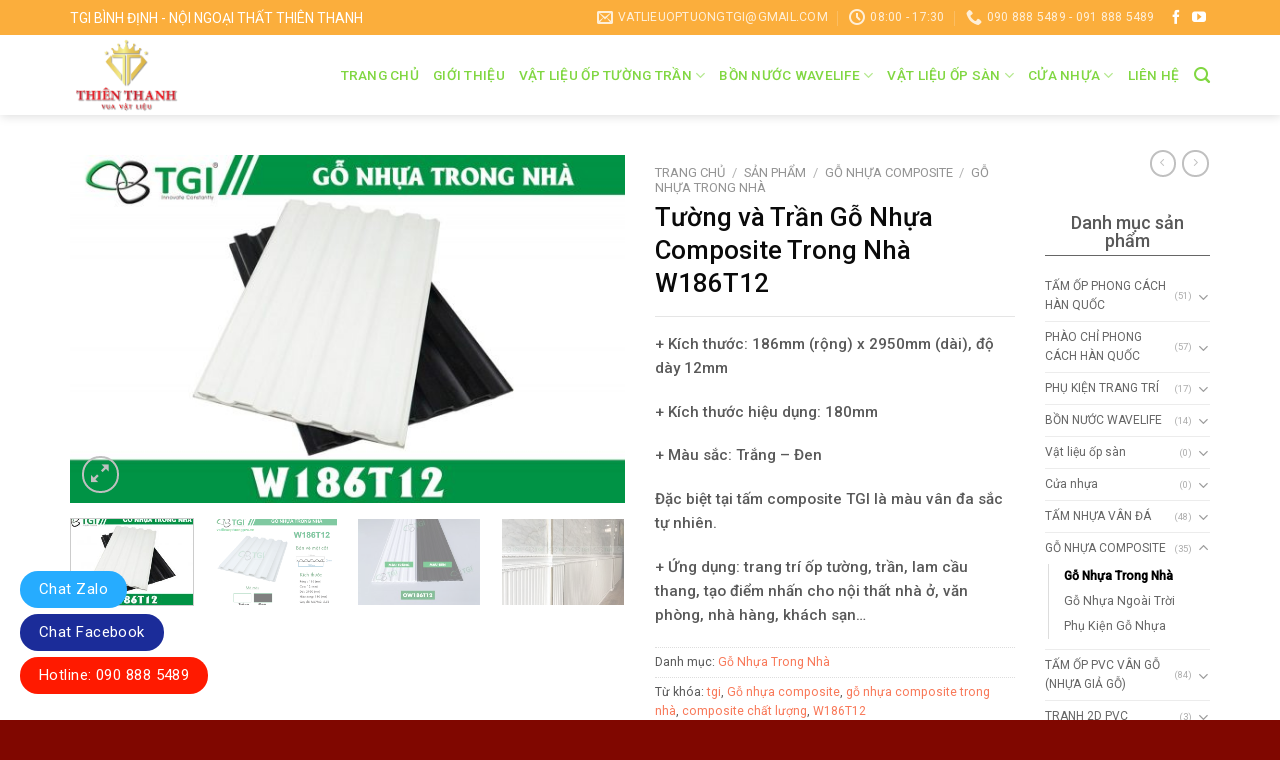

--- FILE ---
content_type: text/html; charset=UTF-8
request_url: https://vatlieuoptuongpvc.vn/san-pham/tuong-va-tran-go-nhua-composite-trong-nha-w186t12/
body_size: 39753
content:
<!DOCTYPE html>
<!--[if IE 9 ]> <html lang="vi-VN" class="ie9 loading-site no-js"> <![endif]-->
<!--[if IE 8 ]> <html lang="vi-VN" class="ie8 loading-site no-js"> <![endif]-->
<!--[if (gte IE 9)|!(IE)]><!--><html lang="vi-VN" class="loading-site no-js"> <!--<![endif]-->
<head>
	<meta charset="UTF-8" />
	<link rel="profile" href="https://gmpg.org/xfn/11" />
	<link rel="pingback" href="https://vatlieuoptuongpvc.vn/xmlrpc.php" />

	<script>(function(html){html.className = html.className.replace(/\bno-js\b/,'js')})(document.documentElement);</script>
<title>Tường và Trần Gỗ Nhựa Composite Trong Nhà W186T12 - vatlieuoptuongpvc.vn</title>
<meta name="viewport" content="width=device-width, initial-scale=1, maximum-scale=1" />
<!-- This site is optimized with the Yoast SEO plugin v11.8 - https://yoast.com/wordpress/plugins/seo/ -->
<link rel="canonical" href="https://vatlieuoptuongpvc.vn/san-pham/tuong-va-tran-go-nhua-composite-trong-nha-w186t12/" />
<meta property="og:locale" content="vi_VN" />
<meta property="og:type" content="article" />
<meta property="og:title" content="Tường và Trần Gỗ Nhựa Composite Trong Nhà W186T12 - vatlieuoptuongpvc.vn" />
<meta property="og:description" content="+ Kích thước: 186mm (rộng) x 2950mm (dài), độ dày 12mm

+ Kích thước hiệu dụng: 180mm

+ Màu sắc: Trắng - Đen

Đặc biệt tại tấm composite TGI là màu vân đa sắc tự nhiên.

+ Ứng dụng: trang trí ốp tường, trần, lam cầu thang, tạo điểm nhấn cho nội thất nhà ở, văn phòng, nhà hàng, khách sạn…" />
<meta property="og:url" content="https://vatlieuoptuongpvc.vn/san-pham/tuong-va-tran-go-nhua-composite-trong-nha-w186t12/" />
<meta property="og:site_name" content="vatlieuoptuongpvc.vn" />
<meta property="og:image" content="https://vatlieuoptuongpvc.vn/wp-content/uploads/186t12-web-min.jpg" />
<meta property="og:image:secure_url" content="https://vatlieuoptuongpvc.vn/wp-content/uploads/186t12-web-min.jpg" />
<meta property="og:image:width" content="1200" />
<meta property="og:image:height" content="751" />
<meta name="twitter:card" content="summary_large_image" />
<meta name="twitter:description" content="+ Kích thước: 186mm (rộng) x 2950mm (dài), độ dày 12mm  + Kích thước hiệu dụng: 180mm  + Màu sắc: Trắng - Đen  Đặc biệt tại tấm composite TGI là màu vân đa sắc tự nhiên.  + Ứng dụng: trang trí ốp tường, trần, lam cầu thang, tạo điểm nhấn cho nội thất nhà ở, văn phòng, nhà hàng, khách sạn…" />
<meta name="twitter:title" content="Tường và Trần Gỗ Nhựa Composite Trong Nhà W186T12 - vatlieuoptuongpvc.vn" />
<meta name="twitter:image" content="https://vatlieuoptuongpvc.vn/wp-content/uploads/186t12-web-min.jpg" />
<script type='application/ld+json' class='yoast-schema-graph yoast-schema-graph--main'>{"@context":"https://schema.org","@graph":[{"@type":"WebSite","@id":"https://vatlieuoptuongpvc.vn/#website","url":"https://vatlieuoptuongpvc.vn/","name":"vatlieuoptuongpvc.vn","potentialAction":{"@type":"SearchAction","target":"https://vatlieuoptuongpvc.vn/?s={search_term_string}","query-input":"required name=search_term_string"}},{"@type":"ImageObject","@id":"https://vatlieuoptuongpvc.vn/san-pham/tuong-va-tran-go-nhua-composite-trong-nha-w186t12/#primaryimage","url":"https://vatlieuoptuongpvc.vn/wp-content/uploads/186t12-web-min.jpg","width":1200,"height":751},{"@type":"WebPage","@id":"https://vatlieuoptuongpvc.vn/san-pham/tuong-va-tran-go-nhua-composite-trong-nha-w186t12/#webpage","url":"https://vatlieuoptuongpvc.vn/san-pham/tuong-va-tran-go-nhua-composite-trong-nha-w186t12/","inLanguage":"vi-VN","name":"T\u01b0\u1eddng v\u00e0 Tr\u1ea7n G\u1ed7 Nh\u1ef1a Composite Trong Nh\u00e0 W186T12 - vatlieuoptuongpvc.vn","isPartOf":{"@id":"https://vatlieuoptuongpvc.vn/#website"},"primaryImageOfPage":{"@id":"https://vatlieuoptuongpvc.vn/san-pham/tuong-va-tran-go-nhua-composite-trong-nha-w186t12/#primaryimage"},"datePublished":"2022-08-10T07:59:38+00:00","dateModified":"2022-08-10T08:09:12+00:00","breadcrumb":{"@id":"https://vatlieuoptuongpvc.vn/san-pham/tuong-va-tran-go-nhua-composite-trong-nha-w186t12/#breadcrumb"}},{"@type":"BreadcrumbList","@id":"https://vatlieuoptuongpvc.vn/san-pham/tuong-va-tran-go-nhua-composite-trong-nha-w186t12/#breadcrumb","itemListElement":[{"@type":"ListItem","position":1,"item":{"@type":"WebPage","@id":"https://vatlieuoptuongpvc.vn/","url":"https://vatlieuoptuongpvc.vn/","name":"Trang ch\u1ee7"}},{"@type":"ListItem","position":2,"item":{"@type":"WebPage","@id":"https://vatlieuoptuongpvc.vn/san-pham/","url":"https://vatlieuoptuongpvc.vn/san-pham/","name":"S\u1ea3n ph\u1ea9m"}},{"@type":"ListItem","position":3,"item":{"@type":"WebPage","@id":"https://vatlieuoptuongpvc.vn/san-pham/tuong-va-tran-go-nhua-composite-trong-nha-w186t12/","url":"https://vatlieuoptuongpvc.vn/san-pham/tuong-va-tran-go-nhua-composite-trong-nha-w186t12/","name":"T\u01b0\u1eddng v\u00e0 Tr\u1ea7n G\u1ed7 Nh\u1ef1a Composite Trong Nh\u00e0 W186T12"}}]}]}</script>
<!-- / Yoast SEO plugin. -->

<link rel='dns-prefetch' href='//fonts.googleapis.com' />
<link rel='dns-prefetch' href='//s.w.org' />
<link rel="alternate" type="application/rss+xml" title="Dòng thông tin vatlieuoptuongpvc.vn &raquo;" href="https://vatlieuoptuongpvc.vn/feed/" />
<link rel="alternate" type="application/rss+xml" title="Dòng phản hồi vatlieuoptuongpvc.vn &raquo;" href="https://vatlieuoptuongpvc.vn/comments/feed/" />
		<script type="text/javascript">
			window._wpemojiSettings = {"baseUrl":"https:\/\/s.w.org\/images\/core\/emoji\/12.0.0-1\/72x72\/","ext":".png","svgUrl":"https:\/\/s.w.org\/images\/core\/emoji\/12.0.0-1\/svg\/","svgExt":".svg","source":{"concatemoji":"https:\/\/vatlieuoptuongpvc.vn\/wp-includes\/js\/wp-emoji-release.min.js?ver=5.2.2"}};
			!function(a,b,c){function d(a,b){var c=String.fromCharCode;l.clearRect(0,0,k.width,k.height),l.fillText(c.apply(this,a),0,0);var d=k.toDataURL();l.clearRect(0,0,k.width,k.height),l.fillText(c.apply(this,b),0,0);var e=k.toDataURL();return d===e}function e(a){var b;if(!l||!l.fillText)return!1;switch(l.textBaseline="top",l.font="600 32px Arial",a){case"flag":return!(b=d([55356,56826,55356,56819],[55356,56826,8203,55356,56819]))&&(b=d([55356,57332,56128,56423,56128,56418,56128,56421,56128,56430,56128,56423,56128,56447],[55356,57332,8203,56128,56423,8203,56128,56418,8203,56128,56421,8203,56128,56430,8203,56128,56423,8203,56128,56447]),!b);case"emoji":return b=d([55357,56424,55356,57342,8205,55358,56605,8205,55357,56424,55356,57340],[55357,56424,55356,57342,8203,55358,56605,8203,55357,56424,55356,57340]),!b}return!1}function f(a){var c=b.createElement("script");c.src=a,c.defer=c.type="text/javascript",b.getElementsByTagName("head")[0].appendChild(c)}var g,h,i,j,k=b.createElement("canvas"),l=k.getContext&&k.getContext("2d");for(j=Array("flag","emoji"),c.supports={everything:!0,everythingExceptFlag:!0},i=0;i<j.length;i++)c.supports[j[i]]=e(j[i]),c.supports.everything=c.supports.everything&&c.supports[j[i]],"flag"!==j[i]&&(c.supports.everythingExceptFlag=c.supports.everythingExceptFlag&&c.supports[j[i]]);c.supports.everythingExceptFlag=c.supports.everythingExceptFlag&&!c.supports.flag,c.DOMReady=!1,c.readyCallback=function(){c.DOMReady=!0},c.supports.everything||(h=function(){c.readyCallback()},b.addEventListener?(b.addEventListener("DOMContentLoaded",h,!1),a.addEventListener("load",h,!1)):(a.attachEvent("onload",h),b.attachEvent("onreadystatechange",function(){"complete"===b.readyState&&c.readyCallback()})),g=c.source||{},g.concatemoji?f(g.concatemoji):g.wpemoji&&g.twemoji&&(f(g.twemoji),f(g.wpemoji)))}(window,document,window._wpemojiSettings);
		</script>
		<style type="text/css">
img.wp-smiley,
img.emoji {
	display: inline !important;
	border: none !important;
	box-shadow: none !important;
	height: 1em !important;
	width: 1em !important;
	margin: 0 .07em !important;
	vertical-align: -0.1em !important;
	background: none !important;
	padding: 0 !important;
}
</style>
	<link rel='stylesheet' id='wp-block-library-css'  href='https://vatlieuoptuongpvc.vn/wp-includes/css/dist/block-library/style.min.css?ver=5.2.2' type='text/css' media='all' />
<link rel='stylesheet' id='wc-block-style-css'  href='https://vatlieuoptuongpvc.vn/wp-content/plugins/woocommerce/packages/woocommerce-blocks/build/style.css?ver=2.3.0' type='text/css' media='all' />
<link rel='stylesheet' id='contact-form-7-css'  href='https://vatlieuoptuongpvc.vn/wp-content/plugins/contact-form-7/includes/css/styles.css?ver=5.1.7' type='text/css' media='all' />
<link rel='stylesheet' id='photoswipe-css'  href='https://vatlieuoptuongpvc.vn/wp-content/plugins/woocommerce/assets/css/photoswipe/photoswipe.css?ver=3.7.0' type='text/css' media='all' />
<link rel='stylesheet' id='photoswipe-default-skin-css'  href='https://vatlieuoptuongpvc.vn/wp-content/plugins/woocommerce/assets/css/photoswipe/default-skin/default-skin.css?ver=3.7.0' type='text/css' media='all' />
<style id='woocommerce-inline-inline-css' type='text/css'>
.woocommerce form .form-row .required { visibility: visible; }
</style>
<link rel='stylesheet' id='flatsome-icons-css'  href='https://vatlieuoptuongpvc.vn/wp-content/themes/flatsome/assets/css/fl-icons.css?ver=3.12' type='text/css' media='all' />
<link rel='stylesheet' id='flatsome-main-css'  href='https://vatlieuoptuongpvc.vn/wp-content/themes/flatsome/assets/css/flatsome.css?ver=3.13.3' type='text/css' media='all' />
<link rel='stylesheet' id='flatsome-shop-css'  href='https://vatlieuoptuongpvc.vn/wp-content/themes/flatsome/assets/css/flatsome-shop.css?ver=3.13.3' type='text/css' media='all' />
<link rel='stylesheet' id='flatsome-style-css'  href='https://vatlieuoptuongpvc.vn/wp-content/themes/noi-that/style.css?ver=3.0' type='text/css' media='all' />
<link rel='stylesheet' id='flatsome-googlefonts-css'  href='//fonts.googleapis.com/css?family=Roboto%3Aregular%2C500%2Cregular%2C500%7CDancing+Script%3Aregular%2Cdefault&#038;display=swap&#038;ver=3.9' type='text/css' media='all' />
<script>if (document.location.protocol != "https:") {document.location = document.URL.replace(/^http:/i, "https:");}</script><script type='text/javascript' src='https://vatlieuoptuongpvc.vn/wp-includes/js/jquery/jquery.js?ver=1.12.4-wp'></script>
<script type='text/javascript' src='https://vatlieuoptuongpvc.vn/wp-includes/js/jquery/jquery-migrate.min.js?ver=1.4.1'></script>
<link rel='https://api.w.org/' href='https://vatlieuoptuongpvc.vn/wp-json/' />
<link rel="EditURI" type="application/rsd+xml" title="RSD" href="https://vatlieuoptuongpvc.vn/xmlrpc.php?rsd" />
<link rel="wlwmanifest" type="application/wlwmanifest+xml" href="https://vatlieuoptuongpvc.vn/wp-includes/wlwmanifest.xml" /> 
<meta name="generator" content="WordPress 5.2.2" />
<meta name="generator" content="WooCommerce 3.7.0" />
<link rel='shortlink' href='https://vatlieuoptuongpvc.vn/?p=2855' />
<link rel="alternate" type="application/json+oembed" href="https://vatlieuoptuongpvc.vn/wp-json/oembed/1.0/embed?url=https%3A%2F%2Fvatlieuoptuongpvc.vn%2Fsan-pham%2Ftuong-va-tran-go-nhua-composite-trong-nha-w186t12%2F" />
<link rel="alternate" type="text/xml+oembed" href="https://vatlieuoptuongpvc.vn/wp-json/oembed/1.0/embed?url=https%3A%2F%2Fvatlieuoptuongpvc.vn%2Fsan-pham%2Ftuong-va-tran-go-nhua-composite-trong-nha-w186t12%2F&#038;format=xml" />
<!-- HFCM by 99 Robots - Snippet # 1: chat zalo -->
<div class="float-contact">
<button class="chat-zalo"><a href="https://zalo.me/0908885489 ">Chat Zalo</a></button>
<button class="chat-face"><a href="https://m.me/thicongnoithatqn">Chat Facebook</a></button>
<button class="hotline"><a href="tel:0908885489 ">Hotline: 090 888 5489 </a></button>
</div>
<div class="hotline-footer">
<div class="left">
<a href="https://messenger.com/t/thicongnoithatqn" >Chat với tư vấn viên</a>
</div>
<div class="right">
<a href="tel:0908885489">Gọi ngay</a>
</div>
<div class="clearboth"></div>
</div>
<style>
.hotline-footer{display:none}
.float-contact {
    position: fixed;
    bottom: 20px;
    left: 20px;
    z-index: 99999;
}
.chat-zalo {
    background: #26acff;
    border-radius: 20px;
    padding: 0px 18px;
    color: white;
    display: block;
    margin-bottom: 6px;
}
.chat-zalo a, .chat-face a, .hotline a {
    font-size: 15px;
    color: white;
    font-weight: normal;
    text-transform: none;
    line-height: 0;
}
.chat-face {
    background: #1b2c99;
    border-radius: 20px;
    padding: 0px 18px;
    color: white;
    display: block;
    margin-bottom: 6px;
}
.float-contact .hotline {
    background: #ff1a00 !important;
    border-radius: 20px;
    padding: 0 18px;
    color: white;
    display: block;
    margin-bottom: 6px;
}
@media  (max-width: 767px) {
.float-contact {
   display:none;
}
.hotline-footer{display:block; position:fixed; bottom:0; width:100%; height:50px; z-index:99; background:rgba(0,0,0,0.6)}
.hotline-footer .left{    width: 50%;
    float: left;
    height: 100%;
    color: white;
    line-height: 43px;
    text-align: center;}
.hotline-footer .right{    width: 50%;
    float: right;
    height: 100%;
    line-height: 43px;
    text-align: center;}.absolute-footer{font-size:13px}
.blog-single .large-9, .blog-single .large-3{    flex-basis: 100%;
 max-width: 100%;}.blog-single .large-3{padding-left:15px; font-size:15px}
 
.blog-single .large-3 .widget-area .section4{display:none}.tin-tuc-section .cot1-2{display:none}.hotline-footer a{color:white}
.hotline-footer a{display:block;}.hotline-footer .left a{    background: #0082d0;
    line-height: 40px;
    margin: 5px;
 border-radius: 3px;}.hotline-footer .right a{background: #3fb801;
    line-height: 40px;
    margin: 5px;
 border-radius: 3px;}
.hotline-footer .left img, .hotline-footer .right img{width:30px;    padding-right: 10px;}}
</style>
<!-- /end HFCM by 99 Robots -->
<script type="text/javascript">
	window._wp_rp_static_base_url = 'https://wprp.sovrn.com/static/';
	window._wp_rp_wp_ajax_url = "https://vatlieuoptuongpvc.vn/wp-admin/admin-ajax.php";
	window._wp_rp_plugin_version = '3.6.4';
	window._wp_rp_post_id = '2855';
	window._wp_rp_num_rel_posts = '6';
	window._wp_rp_thumbnails = true;
	window._wp_rp_post_title = 'T%C6%B0%E1%BB%9Dng+v%C3%A0+Tr%E1%BA%A7n+G%E1%BB%97+Nh%E1%BB%B1a+Composite+Trong+Nh%C3%A0+W186T12';
	window._wp_rp_post_tags = [];
	window._wp_rp_promoted_content = true;
</script>
<link rel="stylesheet" href="https://vatlieuoptuongpvc.vn/wp-content/plugins/wordpress-23-related-posts-plugin/static/themes/vertical-m.css?version=3.6.4" />
<!--[if IE]><link rel="stylesheet" type="text/css" href="https://vatlieuoptuongpvc.vn/wp-content/themes/flatsome/assets/css/ie-fallback.css"><script src="//cdnjs.cloudflare.com/ajax/libs/html5shiv/3.6.1/html5shiv.js"></script><script>var head = document.getElementsByTagName('head')[0],style = document.createElement('style');style.type = 'text/css';style.styleSheet.cssText = ':before,:after{content:none !important';head.appendChild(style);setTimeout(function(){head.removeChild(style);}, 0);</script><script src="https://vatlieuoptuongpvc.vn/wp-content/themes/flatsome/assets/libs/ie-flexibility.js"></script><![endif]-->	<noscript><style>.woocommerce-product-gallery{ opacity: 1 !important; }</style></noscript>
	<link rel="icon" href="https://vatlieuoptuongpvc.vn/wp-content/uploads/cropped-Logo-TT-tron-32x32.png" sizes="32x32" />
<link rel="icon" href="https://vatlieuoptuongpvc.vn/wp-content/uploads/cropped-Logo-TT-tron-192x192.png" sizes="192x192" />
<link rel="apple-touch-icon-precomposed" href="https://vatlieuoptuongpvc.vn/wp-content/uploads/cropped-Logo-TT-tron-180x180.png" />
<meta name="msapplication-TileImage" content="https://vatlieuoptuongpvc.vn/wp-content/uploads/cropped-Logo-TT-tron-270x270.png" />
<style id="custom-css" type="text/css">:root {--primary-color: #fbae3c;}.full-width .ubermenu-nav, .container, .row{max-width: 1170px}.row.row-collapse{max-width: 1140px}.row.row-small{max-width: 1162.5px}.row.row-large{max-width: 1200px}.header-main{height: 80px}#logo img{max-height: 80px}#logo{width:195px;}#logo img{padding:1px 0;}.stuck #logo img{padding:1px 0;}.header-top{min-height: 35px}.transparent .header-main{height: 90px}.transparent #logo img{max-height: 90px}.has-transparent + .page-title:first-of-type,.has-transparent + #main > .page-title,.has-transparent + #main > div > .page-title,.has-transparent + #main .page-header-wrapper:first-of-type .page-title{padding-top: 120px;}.header.show-on-scroll,.stuck .header-main{height:50px!important}.stuck #logo img{max-height: 50px!important}.header-bottom {background-color: #f1f1f1}.header-main .nav > li > a{line-height: 16px }.stuck .header-main .nav > li > a{line-height: 19px }@media (max-width: 549px) {.header-main{height: 70px}#logo img{max-height: 70px}}/* Color */.accordion-title.active, .has-icon-bg .icon .icon-inner,.logo a, .primary.is-underline, .primary.is-link, .badge-outline .badge-inner, .nav-outline > li.active> a,.nav-outline >li.active > a, .cart-icon strong,[data-color='primary'], .is-outline.primary{color: #fbae3c;}/* Color !important */[data-text-color="primary"]{color: #fbae3c!important;}/* Background Color */[data-text-bg="primary"]{background-color: #fbae3c;}/* Background */.scroll-to-bullets a,.featured-title, .label-new.menu-item > a:after, .nav-pagination > li > .current,.nav-pagination > li > span:hover,.nav-pagination > li > a:hover,.has-hover:hover .badge-outline .badge-inner,button[type="submit"], .button.wc-forward:not(.checkout):not(.checkout-button), .button.submit-button, .button.primary:not(.is-outline),.featured-table .title,.is-outline:hover, .has-icon:hover .icon-label,.nav-dropdown-bold .nav-column li > a:hover, .nav-dropdown.nav-dropdown-bold > li > a:hover, .nav-dropdown-bold.dark .nav-column li > a:hover, .nav-dropdown.nav-dropdown-bold.dark > li > a:hover, .is-outline:hover, .tagcloud a:hover,.grid-tools a, input[type='submit']:not(.is-form), .box-badge:hover .box-text, input.button.alt,.nav-box > li > a:hover,.nav-box > li.active > a,.nav-pills > li.active > a ,.current-dropdown .cart-icon strong, .cart-icon:hover strong, .nav-line-bottom > li > a:before, .nav-line-grow > li > a:before, .nav-line > li > a:before,.banner, .header-top, .slider-nav-circle .flickity-prev-next-button:hover svg, .slider-nav-circle .flickity-prev-next-button:hover .arrow, .primary.is-outline:hover, .button.primary:not(.is-outline), input[type='submit'].primary, input[type='submit'].primary, input[type='reset'].button, input[type='button'].primary, .badge-inner{background-color: #fbae3c;}/* Border */.nav-vertical.nav-tabs > li.active > a,.scroll-to-bullets a.active,.nav-pagination > li > .current,.nav-pagination > li > span:hover,.nav-pagination > li > a:hover,.has-hover:hover .badge-outline .badge-inner,.accordion-title.active,.featured-table,.is-outline:hover, .tagcloud a:hover,blockquote, .has-border, .cart-icon strong:after,.cart-icon strong,.blockUI:before, .processing:before,.loading-spin, .slider-nav-circle .flickity-prev-next-button:hover svg, .slider-nav-circle .flickity-prev-next-button:hover .arrow, .primary.is-outline:hover{border-color: #fbae3c}.nav-tabs > li.active > a{border-top-color: #fbae3c}.widget_shopping_cart_content .blockUI.blockOverlay:before { border-left-color: #fbae3c }.woocommerce-checkout-review-order .blockUI.blockOverlay:before { border-left-color: #fbae3c }/* Fill */.slider .flickity-prev-next-button:hover svg,.slider .flickity-prev-next-button:hover .arrow{fill: #fbae3c;}/* Background Color */[data-icon-label]:after, .secondary.is-underline:hover,.secondary.is-outline:hover,.icon-label,.button.secondary:not(.is-outline),.button.alt:not(.is-outline), .badge-inner.on-sale, .button.checkout, .single_add_to_cart_button, .current .breadcrumb-step{ background-color:#e31616; }[data-text-bg="secondary"]{background-color: #e31616;}/* Color */.secondary.is-underline,.secondary.is-link, .secondary.is-outline,.stars a.active, .star-rating:before, .woocommerce-page .star-rating:before,.star-rating span:before, .color-secondary{color: #e31616}/* Color !important */[data-text-color="secondary"]{color: #e31616!important;}/* Border */.secondary.is-outline:hover{border-color:#e31616}body{font-size: 95%;}@media screen and (max-width: 549px){body{font-size: 100%;}}body{font-family:"Roboto", sans-serif}body{font-weight: 0}body{color: #595959}.nav > li > a {font-family:"Roboto", sans-serif;}.mobile-sidebar-levels-2 .nav > li > ul > li > a {font-family:"Roboto", sans-serif;}.nav > li > a {font-weight: 500;}.mobile-sidebar-levels-2 .nav > li > ul > li > a {font-weight: 500;}h1,h2,h3,h4,h5,h6,.heading-font, .off-canvas-center .nav-sidebar.nav-vertical > li > a{font-family: "Roboto", sans-serif;}h1,h2,h3,h4,h5,h6,.heading-font,.banner h1,.banner h2{font-weight: 500;}h1,h2,h3,h4,h5,h6,.heading-font{color: #0a0a0a;}.alt-font{font-family: "Dancing Script", sans-serif;}.header:not(.transparent) .header-nav-main.nav > li > a {color: #81d742;}.header:not(.transparent) .header-nav-main.nav > li > a:hover,.header:not(.transparent) .header-nav-main.nav > li.active > a,.header:not(.transparent) .header-nav-main.nav > li.current > a,.header:not(.transparent) .header-nav-main.nav > li > a.active,.header:not(.transparent) .header-nav-main.nav > li > a.current{color: #dd3333;}.header-nav-main.nav-line-bottom > li > a:before,.header-nav-main.nav-line-grow > li > a:before,.header-nav-main.nav-line > li > a:before,.header-nav-main.nav-box > li > a:hover,.header-nav-main.nav-box > li.active > a,.header-nav-main.nav-pills > li > a:hover,.header-nav-main.nav-pills > li.active > a{color:#FFF!important;background-color: #dd3333;}a{color: #f87858;}.shop-page-title.featured-title .title-bg{ background-image: url(https://vatlieuoptuongpvc.vn/wp-content/uploads/186t12-web-min.jpg)!important;}@media screen and (min-width: 550px){.products .box-vertical .box-image{min-width: 300px!important;width: 300px!important;}}.absolute-footer, html{background-color: #800700}/* Custom CSS */#calltrap-form .b-calltrap_form__controls-clear,#calltrap-success .b-calltrap_form__controls-clear,.clearboth,.tai-bao-gia .clearboth{clear:both}.header-nav.nav-box>li.active>a,.header-nav.nav-box>li>a:hover,.header-nav.nav-line-bottom>li>a:before,.header-nav.nav-line-grow>li>a:before,.header-nav.nav-line>li>a:before,.header-nav.nav-pills>li.active>a,.header-nav.nav-pills>li>a:hover{background-color:#fbae3c}.nav-line-bottom>li>a:before,.nav-line-grow>li>a:before,.nav-line>li>a:before{height:2px}#topbar .nav-small .nav>li>a,.nav-small.nav>li.html,.nav.nav-small>li>a{font-size:14px;font-weight:400}.slider-nav-circle .flickity-prev-next-button .arrow,.slider-nav-circle .flickity-prev-next-button svg{border-radius:100%;border:0;background:#fbae3c}.box-blog-post .is-divider{display:none}.row-tin-tuc-slider .cot2 .post-item{padding-bottom:0!important;padding-left:0;padding-right:0}.row-tin-tuc-slider .cot2 .post-item .col-inner{padding:0 10px}.row-tin-tuc-slider .cot2 .post-item .box-text{padding-bottom:8px;padding-left:10px;padding-right:0}.row-tin-tuc-slider .cot2 .post-item .box-text .post-title:hover{color:#e31616}.row-tin-tuc-slider .cot2 .post-item .box-text .post-title{font-size:15.5px}.row-tin-tuc-slider{margin-top:20px!important}.section-title-container{margin-bottom:0}.section-title-normal span{padding-bottom:3.5px;border-bottom:2px solid #fbae3c}.row-tin-tuc-slider .cot2 .col-inner .col-inner{border:0}.row-tin-tuc-slider .cot2 .col-inner{padding:10px 10px 5px;border:1px dashed orange;border-radius:4px;BACKGROUND:#fffaf3}.row-tin-tuc-slider .cot1{border:1px solid #e4e4e4;border-radius:4px;padding-top:10px;padding-bottom:5px}.row-tin-tuc-slider .cot1 .section-title-container{padding-bottom:8px;padding-top:10px}.row-tin-tuc-slider .cot1 .post-item,.row-tin-tuc-slider .cot1 .post-item .box-text{padding-bottom:0!important}.row-tin-tuc-slider .col{padding-bottom:0}.gioi-thieu-section .section-title-container{margin-bottom:10px}.gioi-thieu-section .cot1 .col-inner .gioi-thieu{background:#fff;padding:10px 10px 0;border-radius:3px;border:1px solid #e4e4e4;margin-bottom:14px}.button,.mb{margin-bottom:0}.gioi-thieu-section .cot2 .col-inner .post-item{padding-bottom:0!important}.bai-viet-tin-tuc .cot1 .post-item,.bai-viet-tin-tuc .cot2,.gioi-thieu-section .cot1,.vi-sao1 .col{padding-bottom:0}.gioi-thieu-section .cot2{border:1px solid #e4e4e4;background:#fff;border-radius:3px;padding-top:15px;padding-bottom:0}.button span{font-weight:400;font-size:15px}.vi-sao2 .section-title-normal{margin-bottom:15px}.bai-viet-tin-tuc .cot1 .post-item .post-title:hover{color:#cd0e0e}form .sub-title{margin-bottom:10px}input[type=submit]:not(.is-form){text-transform:none;font-weight:400;border-radius:3px;margin-bottom:0}.bai-viet-tin-tuc .cot2{background:#fff;padding-top:10px;border-radius:3px;border:1px solid #e4e4e4}.bai-viet-tin-tuc .cot1 .col-inner{background:#fff;padding:10px;border:1px solid #e4e4e4;border-radius:3px}.bai-viet-tin-tuc .cot1 .col-inner .col-inner{border:0;padding:0}.bai-viet-tin-tuc .cot1{padding-bottom:0}.blog-single{background:#fffbf1}#comments,.post{background:#fff}.post{margin:0 0 20px;padding:20px 10px 10px;border-radius:4px;border:1px solid #e6e6e6}.blog-single .large-9{padding-right:0}.is-divider{height:1px;max-width:100%}.entry-content{padding-top:0}.blog-single .entry-category a{text-transform:none;font-size:14px;font-weight:400}.entry-meta{text-transform:none;font-size:15px;letter-spacing:0;color:gray}#comments{border-radius:3px;padding:10px;border:1px solid #e6e6e6}footer.entry-meta{font-size:15px;border-top:0;border-bottom:0}.post-item .post-title:hover{color:#c50a09}.blog-single .mo-ta-bv h2{font-size:16px;line-height:25px}.blog-single .thong-tin-bv{background:#fffbf1;border-radius:4px;border:1px dashed orange;padding:10px;margin-bottom:10px;margin-top:15px}.blog-single .thong-tin-bv .title-filed .key{font-weight:500;color:#000}.blog-single .thong-tin-bv .title-filed{margin-bottom:5px}.blog-single .thong-tin-bv .chi_phi{color:red;font-size:20px}.tai-bao-gia{border:1px solid #e6e6e6;border-radius:3px;width:100%;background:#fff;padding:10px;display:block}.title-bao-gia{display:block;text-align:center;margin-bottom:15px;font-size:18px;font-weight:500;color:#de0b0c;margin-top:10px}.tai-bao-gia .left{width:40%;float:left}.tai-bao-gia .right{width:60%;float:right;padding-left:10px}.recent-blog-posts a{color:#000}.html-before-comments{background:#fff;border-radius:3px;border:1px solid #e6e6e6;padding:10px;margin-bottom:20px}.blog-archive .page-title,span.widget-title{margin-bottom:15px;letter-spacing:0;text-transform:none;font-size:18px}.html-before-comments .post-item{padding-bottom:0}span.widget-title{font-weight:500;display:block}.blog-archive .absolute,.home .chi-phi-du-kien,.widget .is-divider{display:none}.recent-blog-posts a:hover{color:#e31616}.blog-archive .page-title{position:relative;text-align:left;color:#e31616}.taxonomy-description{background:#f1f1f1;padding:10px;border-radius:3px;text-align:left;margin-bottom:10px}.archive-page-header .col{padding-bottom:10px}.blog-archive .post-sidebar #secondary{border:1px solid #e6e6e6;padding:10px;border-radius:3px}.blog-archive .large-3{padding-left:0}.blog-archive .large-9 .post-item{padding-bottom:0} .chi-phi-du-kien{display:flex;color:#fbae3c;font-size:15px;position:absolute;z-index:9;margin-top:-130px;width:100%;padding-left:10px;padding-right:10px;background:0 0;line-height:32px}.chi-phi-du-kien .left{padding-top:2px;width:75%;float:left}.chi-phi-du-kien .right{width:25%;float:right;color:#a0a0a0;text-align:right;font-size:15px;padding-top:2px}.footer-contact{z-index:999;bottom:3%;left:3%;position:fixed}.footer-contact .notice{display:none}.footer-contact a:hover>.notice{display:block;position:absolute;z-index:999;bottom:6%;left:3%}#calltrap-btn,#calltrap-overlay{background-color:#8cd15f;position:fixed;text-align:center}#calltrap-btn{-webkit-border-radius:50%;border-radius:50%;display:block;height:55px;line-height:100px;opacity:.7;left:35px;bottom:50px;width:55px;z-index:9999;-webkit-animation:calltrap_opacity 3s infinite linear;-moz-animation:calltrap_opacity 3s infinite linear;-o-animation:calltrap_opacity 3s infinite linear;animation:calltrap_opacity 3s infinite linear}#calltrap-btn.calltrap_offline{background-color:#8cd15f}#calltrap-ico{width:32px;height:32px;position:absolute;margin:auto;top:0;right:0;bottom:0;left:0;border:0;-webkit-border-radius:50%!important;border-radius:50%!important;-o-background-clip:padding-box;background-clip:padding-box;-webkit-animation:uptocallmini 1.5s 0s ease-out infinite;-moz-animation:uptocallmini 1.5s 0s ease-out infinite;-o-animation:uptocallmini 1.5s 0s ease-out infinite;animation:uptocallmini 1.5s 0s ease-out infinite}#calltrap-ico:before{content:"";position:absolute;width:100%;height:100%;background-size:cover;top:0;left:0;background-image:url(/wp-content/uploads/2018/08/phone-call.png);background-repeat:no-repeat;background-position:center center;-webkit-animation:calltrap_spin 3s infinite linear;-moz-animation:calltrap_spin 3s infinite linear;-o-animation:calltrap_spin 3s infinite linear;animation:calltrap_spin 3s infinite linear}.calltrap_offline #calltrap-ico{-webkit-animation:uptocallmini_offline 1.5s 0s ease-out infinite;-moz-animation:uptocallmini_offline 1.5s 0s ease-out infinite;-o-animation:uptocallmini_offline 1.5s 0s ease-out infinite;animation:uptocallmini_offline 1.5s 0s ease-out infinite}#calltrap-overlay{z-index:9998;width:100%;height:100%;left:0;top:0;display:none}#calltrap-overlay .b-calltrap-overlay{display:table;width:100%;height:100%}#calltrap-overlay .b-calltrap-overlay__body,#calltrap-overlay .b-calltrap-overlay__footer,#calltrap-overlay .b-calltrap-overlay__header{display:table-row;padding:0;margin:0}#calltrap-overlay .b-calltrap-overlay__body-block,#calltrap-overlay .b-calltrap-overlay__footer-block,#calltrap-overlay .b-calltrap-overlay__header-block{display:table-cell;vertical-align:middle;text-align:center}#calltrap-overlay .b-calltrap-overlay__body-block{padding:0 7px}#calltrap-overlay .b-calltrap-overlay__footer,#calltrap-overlay .b-calltrap-overlay__header{height:1px}#calltrap-overlay .b-calltrap__container{background-color:#fff;border:5px solid #2074a1;-webkit-border-radius:3px;border-radius:3px;padding:0;max-width:500px;display:block;margin:0 auto;font-size:16px;line-height:1.3;position:relative;font-family:Tahoma,Arial,self-serif!important}@media screen and (min-width:1px) and (max-width:500px){#calltrap-overlay .b-calltrap__container{width:290px}#calltrap-form .b-calltrap_form__title,#calltrap-success .b-calltrap_form__title{padding-right:20px}}#calltrap-overlay .b-calltrap__close{display:block;position:absolute;right:20px;top:20px;width:20px;height:20px;opacity:.5;-webkit-transition:all .3s ease;-moz-transition:all .3s ease;-o-transition:all .3s ease;transition:all .3s ease}#calltrap-overlay .b-calltrap__close:hover{opacity:1}#calltrap-form,#calltrap-success{display:block}#calltrap-form .b-calltrap_form__fields,#calltrap-success .b-calltrap_form__fields{margin:20px 25px 35px}#calltrap-form .b-calltrap_form__title,#calltrap-success .b-calltrap_form__title{font-size:20px;margin:0 0 17px;text-align:left}#calltrap-form .b-calltrap_form__text,#calltrap-success .b-calltrap_form__text{text-align:left}#calltrap-form .b-calltrap_form__text p,#calltrap-success .b-calltrap_form__text p{margin:0 0 .55em}#calltrap-form .b-calltrap_form__input,#calltrap-success .b-calltrap_form__input{-webkit-box-sizing:border-box;-moz-box-sizing:border-box;box-sizing:border-box;font-size:16px;padding:0 15px;height:44px;line-height:40px;background-color:#fff;border:2px solid #ccc;-webkit-border-radius:3px;border-radius:3px;display:block;width:100%;outline:0;-webkit-transition:all .3s ease;-moz-transition:all .3s ease;-o-transition:all .3s ease;transition:all .3s ease}#calltrap-form .b-calltrap_form__input.error,#calltrap-success .b-calltrap_form__input.error{background-color:#8cd15f;color:red;border-color:red}#calltrap-form .b-calltrap_form__input:disabled,#calltrap-success .b-calltrap_form__input:disabled{background-color:#eee;border-color:#bdbdbd;cursor:default}#calltrap-form .b-calltrap_form__input:focus,#calltrap-success .b-calltrap_form__input:focus{border:2px solid #2074a1}#calltrap-form .b-calltrap_form__submit,#calltrap-success .b-calltrap_form__submit{-webkit-box-sizing:border-box;-moz-box-sizing:border-box;box-sizing:border-box;background-color:#2074a1;-webkit-border-radius:3px;border-radius:3px;border:none;color:#fff;cursor:pointer;font-size:16px;padding:0;height:44px;line-height:40px;display:inline-block;width:180px;text-align:center;outline:0;-webkit-transition:all .3s ease;-moz-transition:all .3s ease;-o-transition:all .3s ease;transition:all .3s ease}#calltrap-success,.blog-archive .from_the_blog_comments{display:none}@media screen and (min-width:1px) and (max-width:500px){#calltrap-form .b-calltrap_form__input,#calltrap-success .b-calltrap_form__input{margin-bottom:13px}#calltrap-form .b-calltrap_form__submit,#calltrap-success .b-calltrap_form__submit{width:100%}}#calltrap-form .b-calltrap_form__submit:hover,#calltrap-success .b-calltrap_form__submit:hover{background-color:#1c658c}#calltrap-form .b-calltrap_form__submit:disabled,#calltrap-success .b-calltrap_form__submit:disabled{background-color:#bdbdbd!important;cursor:default}#calltrap-form .b-calltrap_form__controls,#calltrap-success .b-calltrap_form__controls{margin:20px 0 0;padding:0 200px 0 0}#calltrap-form .b-calltrap_form__controls-item,#calltrap-success .b-calltrap_form__controls-item{position:relative;float:right}#calltrap-form .b-calltrap_form__controls-left,#calltrap-success .b-calltrap_form__controls-left{margin-left:-100%;width:100%}#calltrap-form .b-calltrap_form__controls-right,#calltrap-success .b-calltrap_form__controls-right{margin-right:-200px;overflow:visible;width:200px;text-align:right}@media screen and (min-width:1px) and (max-width:500px){#calltrap-form .b-calltrap_form__controls,#calltrap-success .b-calltrap_form__controls{padding:0}#calltrap-form .b-calltrap_form__controls-item,#calltrap-success .b-calltrap_form__controls-item{float:none}#calltrap-form .b-calltrap_form__controls-left,#calltrap-success .b-calltrap_form__controls-left{margin-left:0}#calltrap-form .b-calltrap_form__controls-right,#calltrap-success .b-calltrap_form__controls-right{margin-right:0;width:auto;text-align:left}}#calltrap-overlay.calltrap_offline .b-calltrap_form__submit{background-color:#1CB2ED}#calltrap-overlay.calltrap_offline .b-calltrap_form__submit:hover{background-color:#2e8c1c}#calltrap-overlay.calltrap_offline .b-calltrap__container,#calltrap-overlay.calltrap_offline .b-calltrap_form__input:focus{border-color:#1CB2ED}@-webkit-keyframes calltrap_opacity{0%,100%{opacity:1}57%{opacity:.75}75%{opacity:.95}}@-moz-keyframes calltrap_opacity{0%,100%{opacity:1}57%{opacity:.75}75%{opacity:.95}}@-o-keyframes calltrap_opacity{0%,100%{opacity:1}57%{opacity:.75}75%{opacity:.95}}@keyframes calltrap_opacity{0%,100%{opacity:1}57%{opacity:.75}75%{opacity:.95}}@-webkit-keyframes calltrap_spin{0%,30%,57%{-webkit-transform:rotate(0);transform:rotate(0)}33%,39%,45%,51%{-webkit-transform:rotate(-10deg);transform:rotate(-10deg)}36%,42%,54%{-webkit-transform:rotate(10deg);transform:rotate(10deg)}48%{-webkit-transform:rotate(10deg);transform:rotate(10deg);opacity:1}}@-moz-keyframes calltrap_spin{0%,30%,57%{-moz-transform:rotate(0);transform:rotate(0)}33%,39%,45%,51%{-moz-transform:rotate(-10deg);transform:rotate(-10deg)}36%,42%,54%{-moz-transform:rotate(10deg);transform:rotate(10deg)}48%{-moz-transform:rotate(10deg);transform:rotate(10deg);opacity:1}}@-o-keyframes calltrap_spin{0%,30%,57%{-o-transform:rotate(0);transform:rotate(0)}33%,39%,45%,51%{-o-transform:rotate(-10deg);transform:rotate(-10deg)}36%,42%,54%{-o-transform:rotate(10deg);transform:rotate(10deg)}48%{-o-transform:rotate(10deg);transform:rotate(10deg);opacity:1}}@keyframes calltrap_spin{0%,30%,57%{-webkit-transform:rotate(0);-moz-transform:rotate(0);-o-transform:rotate(0);transform:rotate(0)}33%,39%,45%,51%{-webkit-transform:rotate(-10deg);-moz-transform:rotate(-10deg);-o-transform:rotate(-10deg);transform:rotate(-10deg)}36%,42%,54%{-webkit-transform:rotate(10deg);-moz-transform:rotate(10deg);-o-transform:rotate(10deg);transform:rotate(10deg)}48%{-webkit-transform:rotate(10deg);-moz-transform:rotate(10deg);-o-transform:rotate(10deg);transform:rotate(10deg);opacity:1}}@-webkit-keyframes uptocallmini{0%{-webkit-box-shadow:0 0 8px 6px rgba(32,116,161,0),0 0 0 0 transparent,0 0 0 0 rgba(32,116,161,0);box-shadow:0 0 8px 6px rgba(32,116,161,0),0 0 0 0 transparent,0 0 0 0 rgba(32,116,161,0)}10%{-webkit-box-shadow:0 0 8px 6px #2074a1,0 0 12px 10px transparent,0 0 12px 14px #2074a1;box-shadow:0 0 8px 6px #2074a1,0 0 12px 10px transparent,0 0 12px 14px #2074a1}100%{-webkit-box-shadow:0 0 8px 6px rgba(32,116,161,0),0 0 0 40px transparent,0 0 0 40px rgba(32,116,161,0);box-shadow:0 0 8px 6px rgba(32,116,161,0),0 0 0 40px transparent,0 0 0 40px rgba(32,116,161,0)}}@-moz-keyframes uptocallmini{0%{box-shadow:0 0 8px 6px rgba(32,116,161,0),0 0 0 0 transparent,0 0 0 0 rgba(32,116,161,0)}10%{box-shadow:0 0 8px 6px #2074a1,0 0 12px 10px transparent,0 0 12px 14px #2074a1}100%{box-shadow:0 0 8px 6px rgba(32,116,161,0),0 0 0 40px transparent,0 0 0 40px rgba(32,116,161,0)}}@-o-keyframes uptocallmini{0%{box-shadow:0 0 8px 6px rgba(32,116,161,0),0 0 0 0 transparent,0 0 0 0 rgba(32,116,161,0)}10%{box-shadow:0 0 8px 6px #2074a1,0 0 12px 10px transparent,0 0 12px 14px #2074a1}100%{box-shadow:0 0 8px 6px rgba(32,116,161,0),0 0 0 40px transparent,0 0 0 40px rgba(32,116,161,0)}}@keyframes uptocallmini{0%{-webkit-box-shadow:0 0 8px 6px rgba(32,116,161,0),0 0 0 0 transparent,0 0 0 0 rgba(32,116,161,0);box-shadow:0 0 8px 6px rgba(32,116,161,0),0 0 0 0 transparent,0 0 0 0 rgba(32,116,161,0)}10%{-webkit-box-shadow:0 0 8px 6px #2074a1,0 0 12px 10px transparent,0 0 12px 14px #2074a1;box-shadow:0 0 8px 6px #2074a1,0 0 12px 10px transparent,0 0 12px 14px #2074a1}100%{-webkit-box-shadow:0 0 8px 6px rgba(32,116,161,0),0 0 0 40px transparent,0 0 0 40px rgba(32,116,161,0);box-shadow:0 0 8px 6px rgba(32,116,161,0),0 0 0 40px transparent,0 0 0 40px rgba(32,116,161,0)}}@-webkit-keyframes uptocallmini_offline{0%{-webkit-box-shadow:0 0 8px 6px rgba(53,161,32,0),0 0 0 0 transparent,0 0 0 0 rgba(53,161,32,0);box-shadow:0 0 8px 6px rgba(53,161,32,0),0 0 0 0 transparent,0 0 0 0 rgba(53,161,32,0)}10%{-webkit-box-shadow:0 0 8px 6px #35A120,0 0 12px 10px transparent,0 0 12px 14px #35A120;box-shadow:0 0 8px 6px #35A120,0 0 12px 10px transparent,0 0 12px 14px #35A120}100%{-webkit-box-shadow:0 0 8px 6px rgba(53,161,32,0),0 0 0 40px transparent,0 0 0 40px rgba(53,161,32,0);box-shadow:0 0 8px 6px rgba(53,161,32,0),0 0 0 40px transparent,0 0 0 40px rgba(53,161,32,0)}}@-moz-keyframes uptocallmini_offline{0%{box-shadow:0 0 8px 6px rgba(53,161,32,0),0 0 0 0 transparent,0 0 0 0 rgba(53,161,32,0)}10%{box-shadow:0 0 8px 6px #35A120,0 0 12px 10px transparent,0 0 12px 14px #35A120}100%{box-shadow:0 0 8px 6px rgba(53,161,32,0),0 0 0 40px transparent,0 0 0 40px rgba(53,161,32,0)}}@-o-keyframes uptocallmini_offline{0%{box-shadow:0 0 8px 6px rgba(53,161,32,0),0 0 0 0 transparent,0 0 0 0 rgba(53,161,32,0)}10%{box-shadow:0 0 8px 6px #35A120,0 0 12px 10px transparent,0 0 12px 14px #35A120}100%{box-shadow:0 0 8px 6px rgba(53,161,32,0),0 0 0 40px transparent,0 0 0 40px rgba(53,161,32,0)}}@keyframes uptocallmini_offline{0%{-webkit-box-shadow:0 0 8px 6px rgba(53,161,32,0),0 0 0 0 transparent,0 0 0 0 rgba(53,161,32,0);box-shadow:0 0 8px 6px rgba(53,161,32,0),0 0 0 0 transparent,0 0 0 0 rgba(53,161,32,0)}10%{-webkit-box-shadow:0 0 8px 6px #1CB2ED,0 0 12px 10px transparent,0 0 12px 14px #1CB2ED;box-shadow:0 0 8px 6px #1CB2ED,0 0 12px 10px transparent,0 0 12px 14px #1CB2ED}100%{-webkit-box-shadow:0 0 8px 6px rgba(53,161,32,0),0 0 0 40px transparent,0 0 0 40px rgba(53,161,32,0);box-shadow:0 0 8px 6px rgba(53,161,32,0),0 0 0 40px transparent,0 0 0 40px rgba(53,161,32,0)}}.back-to-top{border:0 solid currentColor!important;background-color:#ff8d00!important;color:#fff!important}b,strong{font-weight:500}.dich-vu-cua-chung-toi .col,.lien-he-tu-van-section .col,.uu-dai .col{padding-bottom:0}.chi-phi-du-kien{background: #00000094;}/* Custom CSS Mobile */@media (max-width: 549px){.row-tin-tuc-slider .cot2{margin-top:20px}.row-tin-tuc-slider .cot2 .post-item, .gioi-thieu-section .cot2 .post-item, .bai-viet-tin-tuc .cot1 .post-item, .html-before-comments .post-item{flex-basis:50% !important; max-width:100% !important}.row-tin-tuc-slider .cot2 .section-title-normal, .bai-viet-tin-tuc .cot1 .section-title-normal{margin-bottom:15px}.chi-phi-du-kien{position:inherit; margin-top:10px}.chi-phi-du-kien .left, .chi-phi-du-kien .right {width: 100% !important;display:block; float:none; text-align:left}.chi-phi-du-kien{display:inline-block; font-size:15px}}.label-new.menu-item > a:after{content:"New";}.label-hot.menu-item > a:after{content:"Hot";}.label-sale.menu-item > a:after{content:"Sale";}.label-popular.menu-item > a:after{content:"Popular";}</style>		<style type="text/css" id="wp-custom-css">
			.product-categories a{
	color:#666;
	font-weight:normal;
	font-size:12px
}
.widget-title.shop-sidebar {
    border-bottom: 1px solid #666 !important;
    padding: 5px;
}
#woocommerce_product_categories-2 {
	 border: 1px solid #666 !important;
	border-radius: 7px;
background: #fbfbfb;
	padding:5px;
}
.box-image img {
    max-width: 100%;
    width: 100%;
    transform: translateZ(0);
    margin: 0 auto;
    border: 1px solid #ddd;
    border-radius: 7px;
    padding: 3px;
}
.active > ul.sub-menu {
  display: table !important;
}		</style>
		</head>

<body data-rsssl=1 class="product-template-default single single-product postid-2855 theme-flatsome woocommerce woocommerce-page woocommerce-no-js header-shadow lightbox nav-dropdown-has-arrow nav-dropdown-has-shadow nav-dropdown-has-border">


<a class="skip-link screen-reader-text" href="#main">Skip to content</a>

<div id="wrapper">

	
	<header id="header" class="header has-sticky sticky-jump">
		<div class="header-wrapper">
			<div id="top-bar" class="header-top hide-for-sticky nav-dark">
    <div class="flex-row container">
      <div class="flex-col hide-for-medium flex-left">
          <ul class="nav nav-left medium-nav-center nav-small  nav-divided">
              <li class="html custom html_topbar_left">TGI BÌNH ĐỊNH - NỘI NGOẠI THẤT THIÊN THANH</li>          </ul>
      </div>

      <div class="flex-col hide-for-medium flex-center">
          <ul class="nav nav-center nav-small  nav-divided">
                        </ul>
      </div>

      <div class="flex-col hide-for-medium flex-right">
         <ul class="nav top-bar-nav nav-right nav-small  nav-divided">
              <li class="header-contact-wrapper">
		<ul id="header-contact" class="nav nav-divided nav-uppercase header-contact">
		
						<li class="">
			  <a href="mailto:vatlieuoptuongtgi@gmail.com" class="tooltip" title="vatlieuoptuongtgi@gmail.com">
				  <i class="icon-envelop" style="font-size:16px;"></i>			       <span>
			       	vatlieuoptuongtgi@gmail.com 			       </span>
			  </a>
			</li>
					
						<li class="">
			  <a class="tooltip" title="08:00 - 17:30 ">
			  	   <i class="icon-clock" style="font-size:16px;"></i>			        <span>08:00 - 17:30</span>
			  </a>
			 </li>
			
						<li class="">
			  <a href="tel:090 888 5489 - 091 888 5489 " class="tooltip" title="090 888 5489 - 091 888 5489 ">
			     <i class="icon-phone" style="font-size:16px;"></i>			      <span>090 888 5489 - 091 888 5489 </span>
			  </a>
			</li>
				</ul>
</li><li class="html header-social-icons ml-0">
	<div class="social-icons follow-icons" ><a href="www.fb.com/thicongnoithatqn" target="_blank" data-label="Facebook"  rel="noopener noreferrer nofollow" class="icon plain facebook tooltip" title="Follow on Facebook"><i class="icon-facebook" ></i></a><a href="https://www.youtube.com/channel/UC5xct-JzV9F30Lccr9X0zzA" target="_blank" rel="noopener noreferrer nofollow" data-label="YouTube" class="icon plain  youtube tooltip" title="Follow on YouTube"><i class="icon-youtube" ></i></a></div></li>          </ul>
      </div>

            <div class="flex-col show-for-medium flex-grow">
          <ul class="nav nav-center nav-small mobile-nav  nav-divided">
              <li class="html custom html_topbar_left">TGI BÌNH ĐỊNH - NỘI NGOẠI THẤT THIÊN THANH</li>          </ul>
      </div>
      
    </div>
</div>
<div id="masthead" class="header-main nav-dark">
      <div class="header-inner flex-row container logo-left medium-logo-center" role="navigation">

          <!-- Logo -->
          <div id="logo" class="flex-col logo">
            <!-- Header logo -->
<a href="https://vatlieuoptuongpvc.vn/" title="vatlieuoptuongpvc.vn" rel="home">
    <img width="195" height="80" src="https://vatlieuoptuongpvc.vn/wp-content/uploads/Logo-TT-VANG-DO.png" class="header_logo header-logo" alt="vatlieuoptuongpvc.vn"/><img  width="195" height="80" src="https://vatlieuoptuongpvc.vn/wp-content/uploads/Logo-TT-VANG-DO.png" class="header-logo-dark" alt="vatlieuoptuongpvc.vn"/></a>
          </div>

          <!-- Mobile Left Elements -->
          <div class="flex-col show-for-medium flex-left">
            <ul class="mobile-nav nav nav-left ">
              <li class="nav-icon has-icon">
  <div class="header-button">		<a href="#" data-open="#main-menu" data-pos="left" data-bg="main-menu-overlay" data-color="" class="icon primary button round is-small" aria-label="Menu" aria-controls="main-menu" aria-expanded="false">
		
		  <i class="icon-menu" ></i>
		  		</a>
	 </div> </li>            </ul>
          </div>

          <!-- Left Elements -->
          <div class="flex-col hide-for-medium flex-left
            flex-grow">
            <ul class="header-nav header-nav-main nav nav-left  nav-size-medium nav-uppercase" >
                          </ul>
          </div>

          <!-- Right Elements -->
          <div class="flex-col hide-for-medium flex-right">
            <ul class="header-nav header-nav-main nav nav-right  nav-size-medium nav-uppercase">
              <li id="menu-item-779" class="menu-item menu-item-type-post_type menu-item-object-page menu-item-home menu-item-779 menu-item-design-default"><a href="https://vatlieuoptuongpvc.vn/" class="nav-top-link">Trang chủ</a></li>
<li id="menu-item-778" class="menu-item menu-item-type-post_type menu-item-object-page menu-item-778 menu-item-design-default"><a href="https://vatlieuoptuongpvc.vn/gioi-thieu/" class="nav-top-link">Giới thiệu</a></li>
<li id="menu-item-3626" class="menu-item menu-item-type-custom menu-item-object-custom menu-item-has-children menu-item-3626 menu-item-design-default has-dropdown"><a href="#" class="nav-top-link">VẬT LIỆU ỐP TƯỜNG TRẦN<i class="icon-angle-down" ></i></a>
<ul class="sub-menu nav-dropdown nav-dropdown-default">
	<li id="menu-item-1979" class="menu-item menu-item-type-taxonomy menu-item-object-product_cat menu-item-has-children menu-item-1979 nav-dropdown-col"><a href="https://vatlieuoptuongpvc.vn/danh-muc-san-pham/tam-op-phong-cach-han-quoc/">TẤM ỐP PHONG CÁCH HÀN QUỐC</a>
	<ul class="sub-menu nav-column nav-dropdown-default">
		<li id="menu-item-1980" class="menu-item menu-item-type-taxonomy menu-item-object-product_cat menu-item-1980"><a href="https://vatlieuoptuongpvc.vn/danh-muc-san-pham/tam-op-phong-cach-han-quoc/tam-op-tuong-tran-3d/">Tấm Ốp Tường &#8211; Trần 3D</a></li>
		<li id="menu-item-1981" class="menu-item menu-item-type-taxonomy menu-item-object-product_cat menu-item-1981"><a href="https://vatlieuoptuongpvc.vn/danh-muc-san-pham/tam-op-phong-cach-han-quoc/thanh-lam-op-tuong-tran/">Thanh Lam Ốp Tường &#8211; Trần</a></li>
		<li id="menu-item-1982" class="menu-item menu-item-type-taxonomy menu-item-object-product_cat menu-item-1982"><a href="https://vatlieuoptuongpvc.vn/danh-muc-san-pham/tam-op-phong-cach-han-quoc/thanh-lam-op-tuong-tran-ngoai-troi/">Thanh Lam Ốp Tường &#8211; Trần Ngoài Trời</a></li>
	</ul>
</li>
	<li id="menu-item-1983" class="menu-item menu-item-type-taxonomy menu-item-object-product_cat menu-item-has-children menu-item-1983 nav-dropdown-col"><a href="https://vatlieuoptuongpvc.vn/danh-muc-san-pham/phao-chi-phong-cach-han-quoc/">PHÀO CHỈ PHONG CÁCH HÀN QUỐC</a>
	<ul class="sub-menu nav-column nav-dropdown-default">
		<li id="menu-item-1984" class="menu-item menu-item-type-taxonomy menu-item-object-product_cat menu-item-1984"><a href="https://vatlieuoptuongpvc.vn/danh-muc-san-pham/phao-chi-phong-cach-han-quoc/phao-chi-co-dien/">Phào Chỉ Cổ Điển</a></li>
		<li id="menu-item-1985" class="menu-item menu-item-type-taxonomy menu-item-object-product_cat menu-item-1985"><a href="https://vatlieuoptuongpvc.vn/danh-muc-san-pham/phao-chi-phong-cach-han-quoc/phao-chi-hien-dai/">Phào Chỉ Hiện Đại</a></li>
		<li id="menu-item-1986" class="menu-item menu-item-type-taxonomy menu-item-object-product_cat menu-item-1986"><a href="https://vatlieuoptuongpvc.vn/danh-muc-san-pham/phao-chi-phong-cach-han-quoc/phao-chi-mau-trang-tron/">Phào Chỉ Màu Trắng trơn</a></li>
		<li id="menu-item-1987" class="menu-item menu-item-type-taxonomy menu-item-object-product_cat menu-item-1987"><a href="https://vatlieuoptuongpvc.vn/danh-muc-san-pham/phao-chi-phong-cach-han-quoc/phao-chi-phong-cach-chau-au/">Phào Chỉ Phong Cách Châu Âu</a></li>
	</ul>
</li>
	<li id="menu-item-802" class="menu-item menu-item-type-taxonomy menu-item-object-product_cat menu-item-has-children menu-item-802 nav-dropdown-col"><a href="https://vatlieuoptuongpvc.vn/danh-muc-san-pham/tam-nhua-van-da/">TẤM NHỰA VÂN ĐÁ</a>
	<ul class="sub-menu nav-column nav-dropdown-default">
		<li id="menu-item-801" class="menu-item menu-item-type-taxonomy menu-item-object-product_cat menu-item-801"><a href="https://vatlieuoptuongpvc.vn/danh-muc-san-pham/tam-nhua-van-da/da-hoa-cuong-pvc/">Đá Hoa Cương PVC</a></li>
		<li id="menu-item-806" class="menu-item menu-item-type-taxonomy menu-item-object-product_cat menu-item-806"><a href="https://vatlieuoptuongpvc.vn/danh-muc-san-pham/tam-nhua-van-da/duong-vien-van-da/">Đường Viền Vân Đá</a></li>
		<li id="menu-item-807" class="menu-item menu-item-type-taxonomy menu-item-object-product_cat menu-item-807"><a href="https://vatlieuoptuongpvc.vn/danh-muc-san-pham/phu-kien-trang-tri/nep-nhua-van-da/">Nẹp Nhựa Vân Đá</a></li>
		<li id="menu-item-808" class="menu-item menu-item-type-taxonomy menu-item-object-product_cat menu-item-808"><a href="https://vatlieuoptuongpvc.vn/danh-muc-san-pham/tam-nhua-van-da/phu-dieu-nhua-van-da/">Phù Điêu Nhựa Vân Đá</a></li>
		<li id="menu-item-809" class="menu-item menu-item-type-taxonomy menu-item-object-product_cat menu-item-809"><a href="https://vatlieuoptuongpvc.vn/danh-muc-san-pham/tam-nhua-van-da/cot-da-pvc/">Cột Đá PVC</a></li>
		<li id="menu-item-810" class="menu-item menu-item-type-taxonomy menu-item-object-product_cat menu-item-810"><a href="https://vatlieuoptuongpvc.vn/danh-muc-san-pham/phu-kien-trang-tri/nep-nhom-trang-tri/">Nẹp Nhôm Trang Trí</a></li>
	</ul>
</li>
	<li id="menu-item-803" class="menu-item menu-item-type-taxonomy menu-item-object-product_cat current-product-ancestor menu-item-has-children menu-item-803 nav-dropdown-col"><a href="https://vatlieuoptuongpvc.vn/danh-muc-san-pham/go-nhua-composite/">GỖ NHỰA COMPOSITE</a>
	<ul class="sub-menu nav-column nav-dropdown-default">
		<li id="menu-item-812" class="menu-item menu-item-type-taxonomy menu-item-object-product_cat current-product-ancestor current-menu-parent current-product-parent menu-item-812 active"><a href="https://vatlieuoptuongpvc.vn/danh-muc-san-pham/go-nhua-composite/go-nhua-trong-nha/">Gỗ Nhựa Trong Nhà</a></li>
		<li id="menu-item-813" class="menu-item menu-item-type-taxonomy menu-item-object-product_cat menu-item-813"><a href="https://vatlieuoptuongpvc.vn/danh-muc-san-pham/go-nhua-composite/go-nhua-ngoai-troi/">Gỗ Nhựa Ngoài Trời</a></li>
		<li id="menu-item-814" class="menu-item menu-item-type-taxonomy menu-item-object-product_cat menu-item-814"><a href="https://vatlieuoptuongpvc.vn/danh-muc-san-pham/go-nhua-composite/phu-kien-go-nhua/">Phụ Kiện Gỗ Nhựa</a></li>
	</ul>
</li>
	<li id="menu-item-804" class="menu-item menu-item-type-taxonomy menu-item-object-product_cat menu-item-has-children menu-item-804 nav-dropdown-col"><a href="https://vatlieuoptuongpvc.vn/danh-muc-san-pham/tam-op-pvc-van-go/">TẤM ỐP PVC VÂN GỖ (NHỰA GIẢ GỖ)</a>
	<ul class="sub-menu nav-column nav-dropdown-default">
		<li id="menu-item-3517" class="menu-item menu-item-type-taxonomy menu-item-object-product_cat menu-item-3517"><a href="https://vatlieuoptuongpvc.vn/danh-muc-san-pham/tam-op-pvc-van-go/tam-op-pvc-400mm/">TẤM ỐP PVC 400mm</a></li>
		<li id="menu-item-3518" class="menu-item menu-item-type-taxonomy menu-item-object-product_cat menu-item-3518"><a href="https://vatlieuoptuongpvc.vn/danh-muc-san-pham/tam-op-pvc-van-go/tam-op-pvc-600mm/">TẤM ỐP PVC 600mm</a></li>
		<li id="menu-item-3519" class="menu-item menu-item-type-taxonomy menu-item-object-product_cat menu-item-3519"><a href="https://vatlieuoptuongpvc.vn/danh-muc-san-pham/tam-op-pvc-van-go/tam-op-lam-song-cot-cung/">TẤM ỐP LAM SÓNG CỐT CỨNG</a></li>
		<li id="menu-item-815" class="menu-item menu-item-type-taxonomy menu-item-object-product_cat menu-item-815"><a href="https://vatlieuoptuongpvc.vn/danh-muc-san-pham/tam-op-pvc-van-go/tam-op-tuong-van-go/">Tấm Ốp Tường Vân Gỗ</a></li>
		<li id="menu-item-3627" class="menu-item menu-item-type-taxonomy menu-item-object-product_cat menu-item-3627"><a href="https://vatlieuoptuongpvc.vn/danh-muc-san-pham/tam-op-pvc-van-go/vien-trang-tri-pvc/">VIỀN TRANG TRÍ PVC</a></li>
		<li id="menu-item-816" class="menu-item menu-item-type-taxonomy menu-item-object-product_cat menu-item-816"><a href="https://vatlieuoptuongpvc.vn/danh-muc-san-pham/tam-op-pvc-van-go/duong-vien-van-go/">Đường Viền Vân Gỗ</a></li>
		<li id="menu-item-811" class="menu-item menu-item-type-taxonomy menu-item-object-product_cat menu-item-811"><a href="https://vatlieuoptuongpvc.vn/danh-muc-san-pham/tam-nhua-van-da/phu-kien-thi-cong/">Phụ Kiện Thi Công</a></li>
		<li id="menu-item-1611" class="menu-item menu-item-type-taxonomy menu-item-object-product_cat menu-item-1611"><a href="https://vatlieuoptuongpvc.vn/danh-muc-san-pham/tam-op-pvc-van-go/tam-op-pvc-dang-song/">TẤM ỐP PVC DẠNG SÓNG</a></li>
	</ul>
</li>
	<li id="menu-item-805" class="menu-item menu-item-type-taxonomy menu-item-object-product_cat menu-item-has-children menu-item-805 nav-dropdown-col"><a href="https://vatlieuoptuongpvc.vn/danh-muc-san-pham/tranh-3d-pvc/">TRANH 3D PVC</a>
	<ul class="sub-menu nav-column nav-dropdown-default">
		<li id="menu-item-817" class="menu-item menu-item-type-taxonomy menu-item-object-product_cat menu-item-817"><a href="https://vatlieuoptuongpvc.vn/danh-muc-san-pham/tranh-3d-pvc/co-dien-chau-a/">Cổ Điển Châu Á</a></li>
		<li id="menu-item-818" class="menu-item menu-item-type-taxonomy menu-item-object-product_cat menu-item-818"><a href="https://vatlieuoptuongpvc.vn/danh-muc-san-pham/tranh-3d-pvc/co-dien-chau-au/">Cổ Điển Châu Âu</a></li>
		<li id="menu-item-821" class="menu-item menu-item-type-taxonomy menu-item-object-product_cat menu-item-821"><a href="https://vatlieuoptuongpvc.vn/danh-muc-san-pham/tranh-3d-pvc/toi-gian-hien-dai/">Tối Giản Hiện Đại</a></li>
		<li id="menu-item-819" class="menu-item menu-item-type-taxonomy menu-item-object-product_cat menu-item-819"><a href="https://vatlieuoptuongpvc.vn/danh-muc-san-pham/tranh-3d-pvc/sieu-thuc/">Siêu Thực</a></li>
		<li id="menu-item-820" class="menu-item menu-item-type-taxonomy menu-item-object-product_cat menu-item-820"><a href="https://vatlieuoptuongpvc.vn/danh-muc-san-pham/tranh-3d-pvc/hoa-van-hien-dai/">Hoa Văn Hiện Đại</a></li>
		<li id="menu-item-822" class="menu-item menu-item-type-taxonomy menu-item-object-product_cat menu-item-822"><a href="https://vatlieuoptuongpvc.vn/danh-muc-san-pham/tranh-3d-pvc/my-thuat/">Mỹ Thuật</a></li>
		<li id="menu-item-823" class="menu-item menu-item-type-taxonomy menu-item-object-product_cat menu-item-823"><a href="https://vatlieuoptuongpvc.vn/danh-muc-san-pham/tranh-3d-pvc/ngoc-bich/">Ngọc Bích</a></li>
		<li id="menu-item-824" class="menu-item menu-item-type-taxonomy menu-item-object-product_cat menu-item-824"><a href="https://vatlieuoptuongpvc.vn/danh-muc-san-pham/tranh-3d-pvc/phong-canh/">Phong Cảnh</a></li>
		<li id="menu-item-1400" class="menu-item menu-item-type-taxonomy menu-item-object-product_cat menu-item-1400"><a href="https://vatlieuoptuongpvc.vn/danh-muc-san-pham/tranh-2d-pvc/tranh-2d-pvc-tranh-2d-pvc/">Tranh 2D</a></li>
	</ul>
</li>
	<li id="menu-item-1066" class="menu-item menu-item-type-taxonomy menu-item-object-product_cat menu-item-has-children menu-item-1066 nav-dropdown-col"><a href="https://vatlieuoptuongpvc.vn/danh-muc-san-pham/tam-xuyen-sang/">TẤM XUYÊN SÁNG</a>
	<ul class="sub-menu nav-column nav-dropdown-default">
		<li id="menu-item-1067" class="menu-item menu-item-type-taxonomy menu-item-object-product_cat menu-item-1067"><a href="https://vatlieuoptuongpvc.vn/danh-muc-san-pham/tam-xuyen-sang/tam-van-da-xuyen-sang/">Tấm Vân Đá Xuyên Sáng</a></li>
		<li id="menu-item-1068" class="menu-item menu-item-type-taxonomy menu-item-object-product_cat menu-item-1068"><a href="https://vatlieuoptuongpvc.vn/danh-muc-san-pham/tam-xuyen-sang/da-xuyen-sang/">Đá Xuyên Sáng</a></li>
	</ul>
</li>
	<li id="menu-item-1069" class="menu-item menu-item-type-taxonomy menu-item-object-product_cat menu-item-has-children menu-item-1069 nav-dropdown-col"><a href="https://vatlieuoptuongpvc.vn/danh-muc-san-pham/inox-3d/">INOX 3D</a>
	<ul class="sub-menu nav-column nav-dropdown-default">
		<li id="menu-item-1967" class="menu-item menu-item-type-taxonomy menu-item-object-product_cat menu-item-1967"><a href="https://vatlieuoptuongpvc.vn/danh-muc-san-pham/inox-3d/modul-inox-3d/">Modul INOX 3D</a></li>
		<li id="menu-item-1070" class="menu-item menu-item-type-taxonomy menu-item-object-product_cat menu-item-1070"><a href="https://vatlieuoptuongpvc.vn/danh-muc-san-pham/inox-3d/tam-inox-3d/">Tấm INOX 3D</a></li>
		<li id="menu-item-1071" class="menu-item menu-item-type-taxonomy menu-item-object-product_cat menu-item-1071"><a href="https://vatlieuoptuongpvc.vn/danh-muc-san-pham/phu-kien-trang-tri/nep-trang-tri-inox/">Nẹp INOX Trang Trí</a></li>
	</ul>
</li>
	<li id="menu-item-1072" class="menu-item menu-item-type-taxonomy menu-item-object-product_cat menu-item-has-children menu-item-1072 nav-dropdown-col"><a href="https://vatlieuoptuongpvc.vn/danh-muc-san-pham/tam-op-da-3d/">TẤM ỐP DA 3D</a>
	<ul class="sub-menu nav-column nav-dropdown-default">
		<li id="menu-item-1073" class="menu-item menu-item-type-taxonomy menu-item-object-product_cat menu-item-1073"><a href="https://vatlieuoptuongpvc.vn/danh-muc-san-pham/tam-op-da-3d/kich-thuoc-30cm-x-60cm/">Kích Thước 30cm x 60cm</a></li>
		<li id="menu-item-1074" class="menu-item menu-item-type-taxonomy menu-item-object-product_cat menu-item-1074"><a href="https://vatlieuoptuongpvc.vn/danh-muc-san-pham/tam-op-da-3d/kich-thuoc-40cm-x-40cm/">Kích Thước 40cm x 40cm</a></li>
		<li id="menu-item-1075" class="menu-item menu-item-type-taxonomy menu-item-object-product_cat menu-item-1075"><a href="https://vatlieuoptuongpvc.vn/danh-muc-san-pham/tam-op-da-3d/theu-hoa-van/">Thêu Hoa Văn</a></li>
	</ul>
</li>
	<li id="menu-item-1076" class="menu-item menu-item-type-taxonomy menu-item-object-product_cat menu-item-has-children menu-item-1076 nav-dropdown-col"><a href="https://vatlieuoptuongpvc.vn/danh-muc-san-pham/keo-chuyen-dung-tgi/">KEO CHUYÊN DỤNG TGI</a>
	<ul class="sub-menu nav-column nav-dropdown-default">
		<li id="menu-item-1077" class="menu-item menu-item-type-taxonomy menu-item-object-product_cat menu-item-1077"><a href="https://vatlieuoptuongpvc.vn/danh-muc-san-pham/keo-chuyen-dung-tgi/keo-cha-ron-chong-tham/">Keo Chà Ron Chống Thấm</a></li>
	</ul>
</li>
	<li id="menu-item-3520" class="menu-item menu-item-type-taxonomy menu-item-object-product_cat menu-item-has-children menu-item-3520 nav-dropdown-col"><a href="https://vatlieuoptuongpvc.vn/danh-muc-san-pham/phu-kien-trang-tri/">PHỤ KIỆN TRANG TRÍ</a>
	<ul class="sub-menu nav-column nav-dropdown-default">
		<li id="menu-item-3521" class="menu-item menu-item-type-taxonomy menu-item-object-product_cat menu-item-3521"><a href="https://vatlieuoptuongpvc.vn/danh-muc-san-pham/phu-kien-trang-tri/thanh-nhom-den-led/">THANH NHÔM ĐÈN LED</a></li>
		<li id="menu-item-3522" class="menu-item menu-item-type-taxonomy menu-item-object-product_cat menu-item-3522"><a href="https://vatlieuoptuongpvc.vn/danh-muc-san-pham/phu-kien-trang-tri/nep-trang-tri-inox/">Nẹp INOX Trang Trí</a></li>
		<li id="menu-item-3523" class="menu-item menu-item-type-taxonomy menu-item-object-product_cat menu-item-3523"><a href="https://vatlieuoptuongpvc.vn/danh-muc-san-pham/phu-kien-trang-tri/nep-nhua-van-da/">Nẹp Nhựa Vân Đá</a></li>
		<li id="menu-item-3524" class="menu-item menu-item-type-taxonomy menu-item-object-product_cat menu-item-3524"><a href="https://vatlieuoptuongpvc.vn/danh-muc-san-pham/phu-kien-trang-tri/nep-nhom-trang-tri/">Nẹp Nhôm Trang Trí</a></li>
	</ul>
</li>
	<li id="menu-item-3546" class="menu-item menu-item-type-custom menu-item-object-custom menu-item-has-children menu-item-3546 nav-dropdown-col"><a href="#">Ứng dụng</a>
	<ul class="sub-menu nav-column nav-dropdown-default">
		<li id="menu-item-2321" class="menu-item menu-item-type-post_type menu-item-object-page menu-item-2321"><a href="https://vatlieuoptuongpvc.vn/huong-dan-thi-cong/">HƯỚNG DẪN THI CÔNG</a></li>
		<li id="menu-item-2290" class="menu-item menu-item-type-post_type menu-item-object-page menu-item-2290"><a href="https://vatlieuoptuongpvc.vn/video-clip/">Video</a></li>
		<li id="menu-item-780" class="menu-item menu-item-type-taxonomy menu-item-object-category menu-item-780"><a href="https://vatlieuoptuongpvc.vn/tin-tuc/">Tin tức</a></li>
	</ul>
</li>
</ul>
</li>
<li id="menu-item-3510" class="menu-item menu-item-type-taxonomy menu-item-object-product_cat menu-item-has-children menu-item-3510 menu-item-design-default has-dropdown"><a href="https://vatlieuoptuongpvc.vn/danh-muc-san-pham/bon-nuoc-wavelife/" class="nav-top-link">BỒN NƯỚC WAVELIFE<i class="icon-angle-down" ></i></a>
<ul class="sub-menu nav-dropdown nav-dropdown-default">
	<li id="menu-item-3511" class="menu-item menu-item-type-taxonomy menu-item-object-product_cat menu-item-3511"><a href="https://vatlieuoptuongpvc.vn/danh-muc-san-pham/bon-nuoc-wavelife/bon-nuoc-khang-khuan/">BỒN NƯỚC KHÁNG KHUẨN</a></li>
	<li id="menu-item-3512" class="menu-item menu-item-type-taxonomy menu-item-object-product_cat menu-item-3512"><a href="https://vatlieuoptuongpvc.vn/danh-muc-san-pham/bon-nuoc-wavelife/be-tu-hoai/">BỂ TỰ HOẠI</a></li>
	<li id="menu-item-3513" class="menu-item menu-item-type-taxonomy menu-item-object-product_cat menu-item-3513"><a href="https://vatlieuoptuongpvc.vn/danh-muc-san-pham/bon-nuoc-wavelife/bon-nuoc-ngam/">BỒN NƯỚC NGẦM</a></li>
	<li id="menu-item-3514" class="menu-item menu-item-type-taxonomy menu-item-object-product_cat menu-item-3514"><a href="https://vatlieuoptuongpvc.vn/danh-muc-san-pham/bon-nuoc-wavelife/be-tach-mo/">BỂ TÁCH MỠ</a></li>
	<li id="menu-item-3515" class="menu-item menu-item-type-taxonomy menu-item-object-product_cat menu-item-3515"><a href="https://vatlieuoptuongpvc.vn/danh-muc-san-pham/bon-nuoc-wavelife/thiet-bi-loc-nuoc/">THIẾT BỊ LỌC NƯỚC</a></li>
	<li id="menu-item-3545" class="menu-item menu-item-type-post_type menu-item-object-page menu-item-3545"><a href="https://vatlieuoptuongpvc.vn/video-bon-nuoc/">Video</a></li>
</ul>
</li>
<li id="menu-item-3578" class="menu-item menu-item-type-taxonomy menu-item-object-product_cat menu-item-has-children menu-item-3578 menu-item-design-default has-dropdown"><a href="https://vatlieuoptuongpvc.vn/danh-muc-san-pham/vat-lieu-op-san/" class="nav-top-link">Vật liệu ốp sàn<i class="icon-angle-down" ></i></a>
<ul class="sub-menu nav-dropdown nav-dropdown-default">
	<li id="menu-item-3579" class="menu-item menu-item-type-taxonomy menu-item-object-product_cat menu-item-3579"><a href="https://vatlieuoptuongpvc.vn/danh-muc-san-pham/vat-lieu-op-san/san-nhua-hem-khoa/">Sàn nhựa hèm khóa MIKADO</a></li>
	<li id="menu-item-3583" class="menu-item menu-item-type-taxonomy menu-item-object-product_cat menu-item-3583"><a href="https://vatlieuoptuongpvc.vn/danh-muc-san-pham/vat-lieu-op-san/san-thach-anh-kobler/">Sàn thạch anh Kobler</a></li>
	<li id="menu-item-3584" class="menu-item menu-item-type-taxonomy menu-item-object-product_cat menu-item-3584"><a href="https://vatlieuoptuongpvc.vn/danh-muc-san-pham/vat-lieu-op-san/san-dan-san-kep/">Sàn dán sẵn keo</a></li>
</ul>
</li>
<li id="menu-item-3585" class="menu-item menu-item-type-taxonomy menu-item-object-product_cat menu-item-has-children menu-item-3585 menu-item-design-default has-dropdown"><a href="https://vatlieuoptuongpvc.vn/danh-muc-san-pham/cua-nhua/" class="nav-top-link">Cửa nhựa<i class="icon-angle-down" ></i></a>
<ul class="sub-menu nav-dropdown nav-dropdown-default">
	<li id="menu-item-3586" class="menu-item menu-item-type-taxonomy menu-item-object-product_cat menu-item-3586"><a href="https://vatlieuoptuongpvc.vn/danh-muc-san-pham/cua-nhua/cua-go-nhua-composte/">Cửa gỗ nhựa Composte</a></li>
	<li id="menu-item-3587" class="menu-item menu-item-type-taxonomy menu-item-object-product_cat menu-item-3587"><a href="https://vatlieuoptuongpvc.vn/danh-muc-san-pham/cua-nhua/cua-abs/">Cửa ABS</a></li>
</ul>
</li>
<li id="menu-item-777" class="menu-item menu-item-type-post_type menu-item-object-page menu-item-777 menu-item-design-default"><a href="https://vatlieuoptuongpvc.vn/lien-he/" class="nav-top-link">Liên hệ</a></li>
<li class="header-search header-search-dropdown has-icon has-dropdown menu-item-has-children">
		<a href="#" aria-label="Tìm kiếm" class="is-small"><i class="icon-search" ></i></a>
		<ul class="nav-dropdown nav-dropdown-default">
	 	<li class="header-search-form search-form html relative has-icon">
	<div class="header-search-form-wrapper">
		<div class="searchform-wrapper ux-search-box relative is-normal"><form role="search" method="get" class="searchform" action="https://vatlieuoptuongpvc.vn/">
	<div class="flex-row relative">
						<div class="flex-col flex-grow">
			<label class="screen-reader-text" for="woocommerce-product-search-field-0">Tìm kiếm:</label>
			<input type="search" id="woocommerce-product-search-field-0" class="search-field mb-0" placeholder="Tìm kiếm&hellip;" value="" name="s" />
			<input type="hidden" name="post_type" value="product" />
					</div>
		<div class="flex-col">
			<button type="submit" value="Tìm kiếm" class="ux-search-submit submit-button secondary button icon mb-0" aria-label="Submit">
				<i class="icon-search" ></i>			</button>
		</div>
	</div>
	<div class="live-search-results text-left z-top"></div>
</form>
</div>	</div>
</li>	</ul>
</li>
            </ul>
          </div>

          <!-- Mobile Right Elements -->
          <div class="flex-col show-for-medium flex-right">
            <ul class="mobile-nav nav nav-right ">
              <li class="cart-item has-icon">

<div class="header-button">      <a href="https://vatlieuoptuongpvc.vn/gio-hang/" class="header-cart-link off-canvas-toggle nav-top-link icon primary button round is-small" data-open="#cart-popup" data-class="off-canvas-cart" title="Giỏ hàng" data-pos="right">
  
    <i class="icon-shopping-basket"
    data-icon-label="0">
  </i>
  </a>
</div>

  <!-- Cart Sidebar Popup -->
  <div id="cart-popup" class="mfp-hide widget_shopping_cart">
  <div class="cart-popup-inner inner-padding">
      <div class="cart-popup-title text-center">
          <h4 class="uppercase">Giỏ hàng</h4>
          <div class="is-divider"></div>
      </div>
      <div class="widget_shopping_cart_content">
          

	<p class="woocommerce-mini-cart__empty-message">Chưa có sản phẩm trong giỏ hàng.</p>


      </div>
             <div class="cart-sidebar-content relative"></div>  </div>
  </div>

</li>
            </ul>
          </div>

      </div>
     
      </div>
<div class="header-bg-container fill"><div class="header-bg-image fill"></div><div class="header-bg-color fill"></div></div>		</div>
	</header>

	
	<main id="main" class="">

	<div class="shop-container">
		
			<div class="container">
	<div class="woocommerce-notices-wrapper"></div></div>
<div id="product-2855" class="product type-product post-2855 status-publish first instock product_cat-go-nhua-trong-nha product_tag-tgi product_tag-go-nhua-composite product_tag-go-nhua-composite-trong-nha product_tag-composite-chat-luong product_tag-w186t12 has-post-thumbnail shipping-taxable product-type-simple">
	<div class="product-container">

<div class="product-main">
	<div class="row content-row mb-0">

		<div class="product-gallery col large-6">
		
<div class="product-images relative mb-half has-hover woocommerce-product-gallery woocommerce-product-gallery--with-images woocommerce-product-gallery--columns-4 images" data-columns="4">

  <div class="badge-container is-larger absolute left top z-1">
</div>
  <div class="image-tools absolute top show-on-hover right z-3">
      </div>

  <figure class="woocommerce-product-gallery__wrapper product-gallery-slider slider slider-nav-small mb-half"
        data-flickity-options='{
                "cellAlign": "center",
                "wrapAround": true,
                "autoPlay": false,
                "prevNextButtons":true,
                "adaptiveHeight": true,
                "imagesLoaded": true,
                "lazyLoad": 1,
                "dragThreshold" : 15,
                "pageDots": false,
                "rightToLeft": false       }'>
    <div data-thumb="https://vatlieuoptuongpvc.vn/wp-content/uploads/186t12-web-min-100x100.jpg" class="woocommerce-product-gallery__image slide first"><a href="https://vatlieuoptuongpvc.vn/wp-content/uploads/186t12-web-min.jpg"><img width="600" height="376" src="https://vatlieuoptuongpvc.vn/wp-content/uploads/186t12-web-min-600x376.jpg" class="wp-post-image skip-lazy" alt="" title="186t12-web-min" data-caption="" data-src="https://vatlieuoptuongpvc.vn/wp-content/uploads/186t12-web-min.jpg" data-large_image="https://vatlieuoptuongpvc.vn/wp-content/uploads/186t12-web-min.jpg" data-large_image_width="1200" data-large_image_height="751" srcset="https://vatlieuoptuongpvc.vn/wp-content/uploads/186t12-web-min-600x376.jpg 600w, https://vatlieuoptuongpvc.vn/wp-content/uploads/186t12-web-min-300x188.jpg 300w, https://vatlieuoptuongpvc.vn/wp-content/uploads/186t12-web-min-768x481.jpg 768w, https://vatlieuoptuongpvc.vn/wp-content/uploads/186t12-web-min-1024x641.jpg 1024w, https://vatlieuoptuongpvc.vn/wp-content/uploads/186t12-web-min.jpg 1200w" sizes="(max-width: 600px) 100vw, 600px" /></a></div><div data-thumb="https://vatlieuoptuongpvc.vn/wp-content/uploads/W186T12--100x100.png" class="woocommerce-product-gallery__image slide"><a href="https://vatlieuoptuongpvc.vn/wp-content/uploads/W186T12-.png"><img width="600" height="473" src="https://vatlieuoptuongpvc.vn/wp-content/uploads/W186T12--600x473.png" class="skip-lazy" alt="" title="W186T12-" data-caption="" data-src="https://vatlieuoptuongpvc.vn/wp-content/uploads/W186T12-.png" data-large_image="https://vatlieuoptuongpvc.vn/wp-content/uploads/W186T12-.png" data-large_image_width="1100" data-large_image_height="868" srcset="https://vatlieuoptuongpvc.vn/wp-content/uploads/W186T12--600x473.png 600w, https://vatlieuoptuongpvc.vn/wp-content/uploads/W186T12--300x237.png 300w, https://vatlieuoptuongpvc.vn/wp-content/uploads/W186T12--768x606.png 768w, https://vatlieuoptuongpvc.vn/wp-content/uploads/W186T12--1024x808.png 1024w, https://vatlieuoptuongpvc.vn/wp-content/uploads/W186T12-.png 1100w" sizes="(max-width: 600px) 100vw, 600px" /></a></div><div data-thumb="https://vatlieuoptuongpvc.vn/wp-content/uploads/1-10-100x100.jpg" class="woocommerce-product-gallery__image slide"><a href="https://vatlieuoptuongpvc.vn/wp-content/uploads/1-10.jpg"><img width="600" height="399" src="https://vatlieuoptuongpvc.vn/wp-content/uploads/1-10-600x399.jpg" class="skip-lazy" alt="" title="1" data-caption="" data-src="https://vatlieuoptuongpvc.vn/wp-content/uploads/1-10.jpg" data-large_image="https://vatlieuoptuongpvc.vn/wp-content/uploads/1-10.jpg" data-large_image_width="1200" data-large_image_height="797" srcset="https://vatlieuoptuongpvc.vn/wp-content/uploads/1-10-600x399.jpg 600w, https://vatlieuoptuongpvc.vn/wp-content/uploads/1-10-300x199.jpg 300w, https://vatlieuoptuongpvc.vn/wp-content/uploads/1-10-768x510.jpg 768w, https://vatlieuoptuongpvc.vn/wp-content/uploads/1-10-1024x680.jpg 1024w, https://vatlieuoptuongpvc.vn/wp-content/uploads/1-10.jpg 1200w" sizes="(max-width: 600px) 100vw, 600px" /></a></div><div data-thumb="https://vatlieuoptuongpvc.vn/wp-content/uploads/go-nhua-tgi-4-100x100.jpg" class="woocommerce-product-gallery__image slide"><a href="https://vatlieuoptuongpvc.vn/wp-content/uploads/go-nhua-tgi-4.jpg"><img width="600" height="801" src="https://vatlieuoptuongpvc.vn/wp-content/uploads/go-nhua-tgi-4-600x801.jpg" class="skip-lazy" alt="" title="go-nhua-tgi-4" data-caption="" data-src="https://vatlieuoptuongpvc.vn/wp-content/uploads/go-nhua-tgi-4.jpg" data-large_image="https://vatlieuoptuongpvc.vn/wp-content/uploads/go-nhua-tgi-4.jpg" data-large_image_width="956" data-large_image_height="1276" srcset="https://vatlieuoptuongpvc.vn/wp-content/uploads/go-nhua-tgi-4-600x801.jpg 600w, https://vatlieuoptuongpvc.vn/wp-content/uploads/go-nhua-tgi-4-225x300.jpg 225w, https://vatlieuoptuongpvc.vn/wp-content/uploads/go-nhua-tgi-4-768x1025.jpg 768w, https://vatlieuoptuongpvc.vn/wp-content/uploads/go-nhua-tgi-4-767x1024.jpg 767w, https://vatlieuoptuongpvc.vn/wp-content/uploads/go-nhua-tgi-4.jpg 956w" sizes="(max-width: 600px) 100vw, 600px" /></a></div><div data-thumb="https://vatlieuoptuongpvc.vn/wp-content/uploads/go-nhua-tgi-2-100x100.jpg" class="woocommerce-product-gallery__image slide"><a href="https://vatlieuoptuongpvc.vn/wp-content/uploads/go-nhua-tgi-2.jpg"><img width="600" height="503" src="https://vatlieuoptuongpvc.vn/wp-content/uploads/go-nhua-tgi-2-600x503.jpg" class="skip-lazy" alt="" title="go-nhua-tgi-2" data-caption="" data-src="https://vatlieuoptuongpvc.vn/wp-content/uploads/go-nhua-tgi-2.jpg" data-large_image="https://vatlieuoptuongpvc.vn/wp-content/uploads/go-nhua-tgi-2.jpg" data-large_image_width="2048" data-large_image_height="1716" srcset="https://vatlieuoptuongpvc.vn/wp-content/uploads/go-nhua-tgi-2-600x503.jpg 600w, https://vatlieuoptuongpvc.vn/wp-content/uploads/go-nhua-tgi-2-300x251.jpg 300w, https://vatlieuoptuongpvc.vn/wp-content/uploads/go-nhua-tgi-2-768x644.jpg 768w, https://vatlieuoptuongpvc.vn/wp-content/uploads/go-nhua-tgi-2-1024x858.jpg 1024w" sizes="(max-width: 600px) 100vw, 600px" /></a></div><div data-thumb="https://vatlieuoptuongpvc.vn/wp-content/uploads/go-nhua-tgi-1-1-100x100.jpg" class="woocommerce-product-gallery__image slide"><a href="https://vatlieuoptuongpvc.vn/wp-content/uploads/go-nhua-tgi-1-1.jpg"><img width="600" height="800" src="https://vatlieuoptuongpvc.vn/wp-content/uploads/go-nhua-tgi-1-1-600x800.jpg" class="skip-lazy" alt="" title="go-nhua-tgi-1-1" data-caption="" data-src="https://vatlieuoptuongpvc.vn/wp-content/uploads/go-nhua-tgi-1-1.jpg" data-large_image="https://vatlieuoptuongpvc.vn/wp-content/uploads/go-nhua-tgi-1-1.jpg" data-large_image_width="861" data-large_image_height="1148" srcset="https://vatlieuoptuongpvc.vn/wp-content/uploads/go-nhua-tgi-1-1-600x800.jpg 600w, https://vatlieuoptuongpvc.vn/wp-content/uploads/go-nhua-tgi-1-1-225x300.jpg 225w, https://vatlieuoptuongpvc.vn/wp-content/uploads/go-nhua-tgi-1-1-768x1024.jpg 768w, https://vatlieuoptuongpvc.vn/wp-content/uploads/go-nhua-tgi-1-1.jpg 861w" sizes="(max-width: 600px) 100vw, 600px" /></a></div><div data-thumb="https://vatlieuoptuongpvc.vn/wp-content/uploads/go-nhua-4-100x100.jpg" class="woocommerce-product-gallery__image slide"><a href="https://vatlieuoptuongpvc.vn/wp-content/uploads/go-nhua-4.jpg"><img width="600" height="449" src="https://vatlieuoptuongpvc.vn/wp-content/uploads/go-nhua-4-600x449.jpg" class="skip-lazy" alt="" title="go-nhua-4" data-caption="" data-src="https://vatlieuoptuongpvc.vn/wp-content/uploads/go-nhua-4.jpg" data-large_image="https://vatlieuoptuongpvc.vn/wp-content/uploads/go-nhua-4.jpg" data-large_image_width="2048" data-large_image_height="1534" srcset="https://vatlieuoptuongpvc.vn/wp-content/uploads/go-nhua-4-600x449.jpg 600w, https://vatlieuoptuongpvc.vn/wp-content/uploads/go-nhua-4-300x225.jpg 300w, https://vatlieuoptuongpvc.vn/wp-content/uploads/go-nhua-4-768x575.jpg 768w, https://vatlieuoptuongpvc.vn/wp-content/uploads/go-nhua-4-1024x767.jpg 1024w" sizes="(max-width: 600px) 100vw, 600px" /></a></div><div data-thumb="https://vatlieuoptuongpvc.vn/wp-content/uploads/go-nhua-3-100x100.jpg" class="woocommerce-product-gallery__image slide"><a href="https://vatlieuoptuongpvc.vn/wp-content/uploads/go-nhua-3.jpg"><img width="600" height="503" src="https://vatlieuoptuongpvc.vn/wp-content/uploads/go-nhua-3-600x503.jpg" class="skip-lazy" alt="" title="go-nhua-3" data-caption="" data-src="https://vatlieuoptuongpvc.vn/wp-content/uploads/go-nhua-3.jpg" data-large_image="https://vatlieuoptuongpvc.vn/wp-content/uploads/go-nhua-3.jpg" data-large_image_width="2048" data-large_image_height="1716" srcset="https://vatlieuoptuongpvc.vn/wp-content/uploads/go-nhua-3-600x503.jpg 600w, https://vatlieuoptuongpvc.vn/wp-content/uploads/go-nhua-3-300x251.jpg 300w, https://vatlieuoptuongpvc.vn/wp-content/uploads/go-nhua-3-768x644.jpg 768w, https://vatlieuoptuongpvc.vn/wp-content/uploads/go-nhua-3-1024x858.jpg 1024w" sizes="(max-width: 600px) 100vw, 600px" /></a></div>  </figure>

  <div class="image-tools absolute bottom left z-3">
        <a href="#product-zoom" class="zoom-button button is-outline circle icon tooltip hide-for-small" title="Zoom">
      <i class="icon-expand" ></i>    </a>
   </div>
</div>

	<div class="product-thumbnails thumbnails slider row row-small row-slider slider-nav-small small-columns-4"
		data-flickity-options='{
			"cellAlign": "left",
			"wrapAround": false,
			"autoPlay": false,
			"prevNextButtons": true,
			"asNavFor": ".product-gallery-slider",
			"percentPosition": true,
			"imagesLoaded": true,
			"pageDots": false,
			"rightToLeft": false,
			"contain": true
		}'>
					<div class="col is-nav-selected first">
				<a>
					<img src="https://vatlieuoptuongpvc.vn/wp-content/uploads/186t12-web-min-300x225.jpg" alt="" width="300" height="225" class="attachment-woocommerce_thumbnail" />				</a>
			</div>
			<div class="col"><a><img src="https://vatlieuoptuongpvc.vn/wp-content/uploads/W186T12--300x225.png" alt="" width="300" height="225"  class="attachment-woocommerce_thumbnail" /></a></div><div class="col"><a><img src="https://vatlieuoptuongpvc.vn/wp-content/uploads/1-10-300x225.jpg" alt="" width="300" height="225"  class="attachment-woocommerce_thumbnail" /></a></div><div class="col"><a><img src="https://vatlieuoptuongpvc.vn/wp-content/uploads/go-nhua-tgi-4-300x225.jpg" alt="" width="300" height="225"  class="attachment-woocommerce_thumbnail" /></a></div><div class="col"><a><img src="https://vatlieuoptuongpvc.vn/wp-content/uploads/go-nhua-tgi-2-300x225.jpg" alt="" width="300" height="225"  class="attachment-woocommerce_thumbnail" /></a></div><div class="col"><a><img src="https://vatlieuoptuongpvc.vn/wp-content/uploads/go-nhua-tgi-1-1-300x225.jpg" alt="" width="300" height="225"  class="attachment-woocommerce_thumbnail" /></a></div><div class="col"><a><img src="https://vatlieuoptuongpvc.vn/wp-content/uploads/go-nhua-4-300x225.jpg" alt="" width="300" height="225"  class="attachment-woocommerce_thumbnail" /></a></div><div class="col"><a><img src="https://vatlieuoptuongpvc.vn/wp-content/uploads/go-nhua-3-300x225.jpg" alt="" width="300" height="225"  class="attachment-woocommerce_thumbnail" /></a></div>	</div>
			</div>

		<div class="product-info summary col-fit col entry-summary product-summary">
			<nav class="woocommerce-breadcrumb breadcrumbs uppercase"><a href="https://vatlieuoptuongpvc.vn">Trang chủ</a> <span class="divider">&#47;</span> <a href="https://vatlieuoptuongpvc.vn/san-pham/">Sản phẩm</a> <span class="divider">&#47;</span> <a href="https://vatlieuoptuongpvc.vn/danh-muc-san-pham/go-nhua-composite/">GỖ NHỰA COMPOSITE</a> <span class="divider">&#47;</span> <a href="https://vatlieuoptuongpvc.vn/danh-muc-san-pham/go-nhua-composite/go-nhua-trong-nha/">Gỗ Nhựa Trong Nhà</a></nav><h1 class="product-title product_title entry-title">
	Tường và Trần Gỗ Nhựa Composite Trong Nhà W186T12</h1>

	<div class="is-divider small"></div>
<ul class="next-prev-thumbs is-small show-for-medium">         <li class="prod-dropdown has-dropdown">
               <a href="https://vatlieuoptuongpvc.vn/san-pham/tuong-va-tran-go-nhua-composite-trong-nha-w158t15/"  rel="next" class="button icon is-outline circle">
                  <i class="icon-angle-left" ></i>              </a>
              <div class="nav-dropdown">
                <a title="Tường và Trần Gỗ Nhựa Composite Trong Nhà W158T15" href="https://vatlieuoptuongpvc.vn/san-pham/tuong-va-tran-go-nhua-composite-trong-nha-w158t15/">
                <img width="100" height="100" src="https://vatlieuoptuongpvc.vn/wp-content/uploads/0-5-100x100.jpg" class="attachment-woocommerce_gallery_thumbnail size-woocommerce_gallery_thumbnail wp-post-image" alt="" srcset="https://vatlieuoptuongpvc.vn/wp-content/uploads/0-5-100x100.jpg 100w, https://vatlieuoptuongpvc.vn/wp-content/uploads/0-5-150x150.jpg 150w" sizes="(max-width: 100px) 100vw, 100px" /></a>
              </div>
          </li>
               <li class="prod-dropdown has-dropdown">
               <a href="https://vatlieuoptuongpvc.vn/san-pham/tuong-va-tran-go-nhua-composite-trong-nha-w195t15/" rel="next" class="button icon is-outline circle">
                  <i class="icon-angle-right" ></i>              </a>
              <div class="nav-dropdown">
                  <a title="Tường và Trần Gỗ Nhựa Composite Trong Nhà W195T15" href="https://vatlieuoptuongpvc.vn/san-pham/tuong-va-tran-go-nhua-composite-trong-nha-w195t15/">
                  <img width="100" height="100" src="https://vatlieuoptuongpvc.vn/wp-content/uploads/W195T15-2-100x100.jpg" class="attachment-woocommerce_gallery_thumbnail size-woocommerce_gallery_thumbnail wp-post-image" alt="" srcset="https://vatlieuoptuongpvc.vn/wp-content/uploads/W195T15-2-100x100.jpg 100w, https://vatlieuoptuongpvc.vn/wp-content/uploads/W195T15-2-150x150.jpg 150w" sizes="(max-width: 100px) 100vw, 100px" /></a>
              </div>
          </li>
      </ul><div class="price-wrapper">
	<p class="price product-page-price ">
  </p>
</div>
<div class="product-short-description">
	<p><strong>+ Kích thước: 186mm (rộng) x 2950mm (dài), độ dày 12mm</strong></p>
<p><strong>+ Kích thước hiệu dụng: 180mm</strong></p>
<p><strong>+ Màu sắc: Trắng &#8211; Đen</strong></p>
<p><strong>Đặc biệt tại tấm composite TGI là màu vân đa sắc tự nhiên.</strong></p>
<p><strong>+ Ứng dụng: trang trí ốp tường, trần, lam cầu thang, tạo điểm nhấn cho nội thất nhà ở, văn phòng, nhà hàng, khách sạn…</strong></p>
</div>
 <div class="product_meta">

	
	
	<span class="posted_in">Danh mục: <a href="https://vatlieuoptuongpvc.vn/danh-muc-san-pham/go-nhua-composite/go-nhua-trong-nha/" rel="tag">Gỗ Nhựa Trong Nhà</a></span>
	<span class="tagged_as">Từ khóa: <a href="https://vatlieuoptuongpvc.vn/tu-khoa-san-pham/tgi/" rel="tag">tgi</a>, <a href="https://vatlieuoptuongpvc.vn/tu-khoa-san-pham/go-nhua-composite/" rel="tag">Gỗ nhựa composite</a>, <a href="https://vatlieuoptuongpvc.vn/tu-khoa-san-pham/go-nhua-composite-trong-nha/" rel="tag">gỗ nhựa composite trong nhà</a>, <a href="https://vatlieuoptuongpvc.vn/tu-khoa-san-pham/composite-chat-luong/" rel="tag">composite chất lượng</a>, <a href="https://vatlieuoptuongpvc.vn/tu-khoa-san-pham/w186t12/" rel="tag">W186T12</a></span>
	
</div>
<div class="social-icons share-icons share-row relative" ><a href="whatsapp://send?text=T%C6%B0%E1%BB%9Dng%20v%C3%A0%20Tr%E1%BA%A7n%20G%E1%BB%97%20Nh%E1%BB%B1a%20Composite%20Trong%20Nh%C3%A0%20W186T12 - https://vatlieuoptuongpvc.vn/san-pham/tuong-va-tran-go-nhua-composite-trong-nha-w186t12/" data-action="share/whatsapp/share" class="icon button circle is-outline tooltip whatsapp show-for-medium" title="Share on WhatsApp"><i class="icon-whatsapp"></i></a><a href="https://www.facebook.com/sharer.php?u=https://vatlieuoptuongpvc.vn/san-pham/tuong-va-tran-go-nhua-composite-trong-nha-w186t12/" data-label="Facebook" onclick="window.open(this.href,this.title,'width=500,height=500,top=300px,left=300px');  return false;" rel="noopener noreferrer nofollow" target="_blank" class="icon button circle is-outline tooltip facebook" title="Share on Facebook"><i class="icon-facebook" ></i></a><a href="https://twitter.com/share?url=https://vatlieuoptuongpvc.vn/san-pham/tuong-va-tran-go-nhua-composite-trong-nha-w186t12/" onclick="window.open(this.href,this.title,'width=500,height=500,top=300px,left=300px');  return false;" rel="noopener noreferrer nofollow" target="_blank" class="icon button circle is-outline tooltip twitter" title="Share on Twitter"><i class="icon-twitter" ></i></a><a href="mailto:enteryour@addresshere.com?subject=T%C6%B0%E1%BB%9Dng%20v%C3%A0%20Tr%E1%BA%A7n%20G%E1%BB%97%20Nh%E1%BB%B1a%20Composite%20Trong%20Nh%C3%A0%20W186T12&amp;body=Check%20this%20out:%20https://vatlieuoptuongpvc.vn/san-pham/tuong-va-tran-go-nhua-composite-trong-nha-w186t12/" rel="nofollow" class="icon button circle is-outline tooltip email" title="Email to a Friend"><i class="icon-envelop" ></i></a><a href="https://pinterest.com/pin/create/button/?url=https://vatlieuoptuongpvc.vn/san-pham/tuong-va-tran-go-nhua-composite-trong-nha-w186t12/&amp;media=https://vatlieuoptuongpvc.vn/wp-content/uploads/186t12-web-min-1024x641.jpg&amp;description=T%C6%B0%E1%BB%9Dng%20v%C3%A0%20Tr%E1%BA%A7n%20G%E1%BB%97%20Nh%E1%BB%B1a%20Composite%20Trong%20Nh%C3%A0%20W186T12" onclick="window.open(this.href,this.title,'width=500,height=500,top=300px,left=300px');  return false;" rel="noopener noreferrer nofollow" target="_blank" class="icon button circle is-outline tooltip pinterest" title="Pin on Pinterest"><i class="icon-pinterest" ></i></a><a href="https://www.linkedin.com/shareArticle?mini=true&url=https://vatlieuoptuongpvc.vn/san-pham/tuong-va-tran-go-nhua-composite-trong-nha-w186t12/&title=T%C6%B0%E1%BB%9Dng%20v%C3%A0%20Tr%E1%BA%A7n%20G%E1%BB%97%20Nh%E1%BB%B1a%20Composite%20Trong%20Nh%C3%A0%20W186T12" onclick="window.open(this.href,this.title,'width=500,height=500,top=300px,left=300px');  return false;"  rel="noopener noreferrer nofollow" target="_blank" class="icon button circle is-outline tooltip linkedin" title="Share on LinkedIn"><i class="icon-linkedin" ></i></a></div>
		</div>


		<div id="product-sidebar" class="col large-2 hide-for-medium product-sidebar-small">
			<div class="hide-for-off-canvas" style="width:100%"><ul class="next-prev-thumbs is-small nav-right text-right">         <li class="prod-dropdown has-dropdown">
               <a href="https://vatlieuoptuongpvc.vn/san-pham/tuong-va-tran-go-nhua-composite-trong-nha-w158t15/"  rel="next" class="button icon is-outline circle">
                  <i class="icon-angle-left" ></i>              </a>
              <div class="nav-dropdown">
                <a title="Tường và Trần Gỗ Nhựa Composite Trong Nhà W158T15" href="https://vatlieuoptuongpvc.vn/san-pham/tuong-va-tran-go-nhua-composite-trong-nha-w158t15/">
                <img width="100" height="100" src="https://vatlieuoptuongpvc.vn/wp-content/uploads/0-5-100x100.jpg" class="attachment-woocommerce_gallery_thumbnail size-woocommerce_gallery_thumbnail wp-post-image" alt="" srcset="https://vatlieuoptuongpvc.vn/wp-content/uploads/0-5-100x100.jpg 100w, https://vatlieuoptuongpvc.vn/wp-content/uploads/0-5-150x150.jpg 150w" sizes="(max-width: 100px) 100vw, 100px" /></a>
              </div>
          </li>
               <li class="prod-dropdown has-dropdown">
               <a href="https://vatlieuoptuongpvc.vn/san-pham/tuong-va-tran-go-nhua-composite-trong-nha-w195t15/" rel="next" class="button icon is-outline circle">
                  <i class="icon-angle-right" ></i>              </a>
              <div class="nav-dropdown">
                  <a title="Tường và Trần Gỗ Nhựa Composite Trong Nhà W195T15" href="https://vatlieuoptuongpvc.vn/san-pham/tuong-va-tran-go-nhua-composite-trong-nha-w195t15/">
                  <img width="100" height="100" src="https://vatlieuoptuongpvc.vn/wp-content/uploads/W195T15-2-100x100.jpg" class="attachment-woocommerce_gallery_thumbnail size-woocommerce_gallery_thumbnail wp-post-image" alt="" srcset="https://vatlieuoptuongpvc.vn/wp-content/uploads/W195T15-2-100x100.jpg 100w, https://vatlieuoptuongpvc.vn/wp-content/uploads/W195T15-2-150x150.jpg 150w" sizes="(max-width: 100px) 100vw, 100px" /></a>
              </div>
          </li>
      </ul></div><aside id="woocommerce_product_categories-3" class="widget woocommerce widget_product_categories"><span class="widget-title shop-sidebar">Danh mục sản phẩm</span><div class="is-divider small"></div><ul class="product-categories"><li class="cat-item cat-item-202 cat-parent"><a href="https://vatlieuoptuongpvc.vn/danh-muc-san-pham/tam-op-phong-cach-han-quoc/">TẤM ỐP PHONG CÁCH HÀN QUỐC</a> <span class="count">(51)</span><ul class='children'>
<li class="cat-item cat-item-203"><a href="https://vatlieuoptuongpvc.vn/danh-muc-san-pham/tam-op-phong-cach-han-quoc/tam-op-tuong-tran-3d/">Tấm Ốp Tường - Trần 3D</a> <span class="count">(24)</span></li>
<li class="cat-item cat-item-204"><a href="https://vatlieuoptuongpvc.vn/danh-muc-san-pham/tam-op-phong-cach-han-quoc/thanh-lam-op-tuong-tran/">Thanh Lam Ốp Tường - Trần</a> <span class="count">(23)</span></li>
<li class="cat-item cat-item-205"><a href="https://vatlieuoptuongpvc.vn/danh-muc-san-pham/tam-op-phong-cach-han-quoc/thanh-lam-op-tuong-tran-ngoai-troi/">Thanh Lam Ốp Tường - Trần Ngoài Trời</a> <span class="count">(4)</span></li>
</ul>
</li>
<li class="cat-item cat-item-206 cat-parent"><a href="https://vatlieuoptuongpvc.vn/danh-muc-san-pham/phao-chi-phong-cach-han-quoc/">PHÀO CHỈ PHONG CÁCH HÀN QUỐC</a> <span class="count">(57)</span><ul class='children'>
<li class="cat-item cat-item-207"><a href="https://vatlieuoptuongpvc.vn/danh-muc-san-pham/phao-chi-phong-cach-han-quoc/phao-chi-co-dien/">Phào Chỉ Cổ Điển</a> <span class="count">(10)</span></li>
<li class="cat-item cat-item-208"><a href="https://vatlieuoptuongpvc.vn/danh-muc-san-pham/phao-chi-phong-cach-han-quoc/phao-chi-hien-dai/">Phào Chỉ Hiện Đại</a> <span class="count">(10)</span></li>
<li class="cat-item cat-item-209"><a href="https://vatlieuoptuongpvc.vn/danh-muc-san-pham/phao-chi-phong-cach-han-quoc/phao-chi-mau-trang-tron/">Phào Chỉ Màu Trắng trơn</a> <span class="count">(31)</span></li>
<li class="cat-item cat-item-210"><a href="https://vatlieuoptuongpvc.vn/danh-muc-san-pham/phao-chi-phong-cach-han-quoc/phao-chi-phong-cach-chau-au/">Phào Chỉ Phong Cách Châu Âu</a> <span class="count">(6)</span></li>
</ul>
</li>
<li class="cat-item cat-item-382 cat-parent"><a href="https://vatlieuoptuongpvc.vn/danh-muc-san-pham/phu-kien-trang-tri/">PHỤ KIỆN TRANG TRÍ</a> <span class="count">(17)</span><ul class='children'>
<li class="cat-item cat-item-383"><a href="https://vatlieuoptuongpvc.vn/danh-muc-san-pham/phu-kien-trang-tri/thanh-nhom-den-led/">THANH NHÔM ĐÈN LED</a> <span class="count">(4)</span></li>
<li class="cat-item cat-item-69"><a href="https://vatlieuoptuongpvc.vn/danh-muc-san-pham/phu-kien-trang-tri/nep-trang-tri-inox/">Nẹp INOX Trang Trí</a> <span class="count">(3)</span></li>
<li class="cat-item cat-item-33"><a href="https://vatlieuoptuongpvc.vn/danh-muc-san-pham/phu-kien-trang-tri/nep-nhua-van-da/">Nẹp Nhựa Vân Đá</a> <span class="count">(3)</span></li>
<li class="cat-item cat-item-36"><a href="https://vatlieuoptuongpvc.vn/danh-muc-san-pham/phu-kien-trang-tri/nep-nhom-trang-tri/">Nẹp Nhôm Trang Trí</a> <span class="count">(7)</span></li>
</ul>
</li>
<li class="cat-item cat-item-384 cat-parent"><a href="https://vatlieuoptuongpvc.vn/danh-muc-san-pham/bon-nuoc-wavelife/">BỒN NƯỚC WAVELIFE</a> <span class="count">(14)</span><ul class='children'>
<li class="cat-item cat-item-370"><a href="https://vatlieuoptuongpvc.vn/danh-muc-san-pham/bon-nuoc-wavelife/bon-nuoc-khang-khuan/">BỒN NƯỚC KHÁNG KHUẨN</a> <span class="count">(6)</span></li>
<li class="cat-item cat-item-385"><a href="https://vatlieuoptuongpvc.vn/danh-muc-san-pham/bon-nuoc-wavelife/be-tu-hoai/">BỂ TỰ HOẠI</a> <span class="count">(2)</span></li>
<li class="cat-item cat-item-386"><a href="https://vatlieuoptuongpvc.vn/danh-muc-san-pham/bon-nuoc-wavelife/bon-nuoc-ngam/">BỒN NƯỚC NGẦM</a> <span class="count">(1)</span></li>
<li class="cat-item cat-item-387"><a href="https://vatlieuoptuongpvc.vn/danh-muc-san-pham/bon-nuoc-wavelife/be-tach-mo/">BỂ TÁCH MỠ</a> <span class="count">(2)</span></li>
<li class="cat-item cat-item-388"><a href="https://vatlieuoptuongpvc.vn/danh-muc-san-pham/bon-nuoc-wavelife/thiet-bi-loc-nuoc/">THIẾT BỊ LỌC NƯỚC</a> <span class="count">(3)</span></li>
</ul>
</li>
<li class="cat-item cat-item-389 cat-parent"><a href="https://vatlieuoptuongpvc.vn/danh-muc-san-pham/vat-lieu-op-san/">Vật liệu ốp sàn</a> <span class="count">(0)</span><ul class='children'>
<li class="cat-item cat-item-390"><a href="https://vatlieuoptuongpvc.vn/danh-muc-san-pham/vat-lieu-op-san/san-nhua-hem-khoa/">Sàn nhựa hèm khóa MIKADO</a> <span class="count">(0)</span></li>
<li class="cat-item cat-item-394"><a href="https://vatlieuoptuongpvc.vn/danh-muc-san-pham/vat-lieu-op-san/san-thach-anh-kobler/">Sàn thạch anh Kobler</a> <span class="count">(0)</span></li>
<li class="cat-item cat-item-395"><a href="https://vatlieuoptuongpvc.vn/danh-muc-san-pham/vat-lieu-op-san/san-dan-san-kep/">Sàn dán sẵn keo</a> <span class="count">(0)</span></li>
</ul>
</li>
<li class="cat-item cat-item-396 cat-parent"><a href="https://vatlieuoptuongpvc.vn/danh-muc-san-pham/cua-nhua/">Cửa nhựa</a> <span class="count">(0)</span><ul class='children'>
<li class="cat-item cat-item-398"><a href="https://vatlieuoptuongpvc.vn/danh-muc-san-pham/cua-nhua/cua-abs/">Cửa ABS</a> <span class="count">(0)</span></li>
<li class="cat-item cat-item-397"><a href="https://vatlieuoptuongpvc.vn/danh-muc-san-pham/cua-nhua/cua-go-nhua-composte/">Cửa gỗ nhựa Composte</a> <span class="count">(0)</span></li>
</ul>
</li>
<li class="cat-item cat-item-28 cat-parent"><a href="https://vatlieuoptuongpvc.vn/danh-muc-san-pham/tam-nhua-van-da/">TẤM NHỰA VÂN ĐÁ</a> <span class="count">(48)</span><ul class='children'>
<li class="cat-item cat-item-27"><a href="https://vatlieuoptuongpvc.vn/danh-muc-san-pham/tam-nhua-van-da/da-hoa-cuong-pvc/">Đá Hoa Cương PVC</a> <span class="count">(40)</span></li>
<li class="cat-item cat-item-32"><a href="https://vatlieuoptuongpvc.vn/danh-muc-san-pham/tam-nhua-van-da/duong-vien-van-da/">Đường Viền Vân Đá</a> <span class="count">(0)</span></li>
<li class="cat-item cat-item-34"><a href="https://vatlieuoptuongpvc.vn/danh-muc-san-pham/tam-nhua-van-da/phu-dieu-nhua-van-da/">Phù Điêu Nhựa Vân Đá</a> <span class="count">(8)</span></li>
<li class="cat-item cat-item-35"><a href="https://vatlieuoptuongpvc.vn/danh-muc-san-pham/tam-nhua-van-da/cot-da-pvc/">Cột Đá PVC</a> <span class="count">(0)</span></li>
<li class="cat-item cat-item-37"><a href="https://vatlieuoptuongpvc.vn/danh-muc-san-pham/tam-nhua-van-da/phu-kien-thi-cong/">Phụ Kiện Thi Công</a> <span class="count">(0)</span></li>
</ul>
</li>
<li class="cat-item cat-item-29 cat-parent current-cat-parent"><a href="https://vatlieuoptuongpvc.vn/danh-muc-san-pham/go-nhua-composite/">GỖ NHỰA COMPOSITE</a> <span class="count">(35)</span><ul class='children'>
<li class="cat-item cat-item-38 current-cat"><a href="https://vatlieuoptuongpvc.vn/danh-muc-san-pham/go-nhua-composite/go-nhua-trong-nha/">Gỗ Nhựa Trong Nhà</a> <span class="count">(19)</span></li>
<li class="cat-item cat-item-39"><a href="https://vatlieuoptuongpvc.vn/danh-muc-san-pham/go-nhua-composite/go-nhua-ngoai-troi/">Gỗ Nhựa Ngoài Trời</a> <span class="count">(11)</span></li>
<li class="cat-item cat-item-40"><a href="https://vatlieuoptuongpvc.vn/danh-muc-san-pham/go-nhua-composite/phu-kien-go-nhua/">Phụ Kiện Gỗ Nhựa</a> <span class="count">(5)</span></li>
</ul>
</li>
<li class="cat-item cat-item-30 cat-parent"><a href="https://vatlieuoptuongpvc.vn/danh-muc-san-pham/tam-op-pvc-van-go/">TẤM ỐP PVC VÂN GỖ (NHỰA GIẢ GỖ)</a> <span class="count">(84)</span><ul class='children'>
<li class="cat-item cat-item-377"><a href="https://vatlieuoptuongpvc.vn/danh-muc-san-pham/tam-op-pvc-van-go/tam-op-pvc-400mm/">TẤM ỐP PVC 400mm</a> <span class="count">(15)</span></li>
<li class="cat-item cat-item-378"><a href="https://vatlieuoptuongpvc.vn/danh-muc-san-pham/tam-op-pvc-van-go/tam-op-pvc-600mm/">TẤM ỐP PVC 600mm</a> <span class="count">(19)</span></li>
<li class="cat-item cat-item-379"><a href="https://vatlieuoptuongpvc.vn/danh-muc-san-pham/tam-op-pvc-van-go/tam-op-lam-song-cot-cung/">TẤM ỐP LAM SÓNG CỐT CỨNG</a> <span class="count">(4)</span></li>
<li class="cat-item cat-item-380"><a href="https://vatlieuoptuongpvc.vn/danh-muc-san-pham/tam-op-pvc-van-go/vien-trang-tri-pvc/">VIỀN TRANG TRÍ PVC</a> <span class="count">(11)</span></li>
<li class="cat-item cat-item-381"><a href="https://vatlieuoptuongpvc.vn/danh-muc-san-pham/tam-op-pvc-van-go/tam-vach-ngan-pvc/">TẤM VÁCH NGĂN PVC</a> <span class="count">(2)</span></li>
<li class="cat-item cat-item-41"><a href="https://vatlieuoptuongpvc.vn/danh-muc-san-pham/tam-op-pvc-van-go/tam-op-tuong-van-go/">Tấm Ốp Tường Vân Gỗ</a> <span class="count">(14)</span></li>
<li class="cat-item cat-item-42"><a href="https://vatlieuoptuongpvc.vn/danh-muc-san-pham/tam-op-pvc-van-go/duong-vien-van-go/">Đường Viền Vân Gỗ</a> <span class="count">(9)</span></li>
<li class="cat-item cat-item-105 cat-parent"><a href="https://vatlieuoptuongpvc.vn/danh-muc-san-pham/tam-op-pvc-van-go/tam-op-pvc-dang-song/">TẤM ỐP PVC DẠNG SÓNG</a> <span class="count">(5)</span>	<ul class='children'>
<li class="cat-item cat-item-113"><a href="https://vatlieuoptuongpvc.vn/danh-muc-san-pham/tam-op-pvc-van-go/tam-op-pvc-dang-song/tam-op-pvc-dang-song-2/">Tấm ốp PVC dạng sóng</a> <span class="count">(5)</span></li>
<li class="cat-item cat-item-114"><a href="https://vatlieuoptuongpvc.vn/danh-muc-san-pham/tam-op-pvc-van-go/tam-op-pvc-dang-song/phu-kien-thi-cong-2/">Phụ kiện thi công</a> <span class="count">(0)</span></li>
	</ul>
</li>
</ul>
</li>
<li class="cat-item cat-item-87 cat-parent"><a href="https://vatlieuoptuongpvc.vn/danh-muc-san-pham/tranh-2d-pvc/">TRANH 2D PVC</a> <span class="count">(3)</span><ul class='children'>
<li class="cat-item cat-item-88"><a href="https://vatlieuoptuongpvc.vn/danh-muc-san-pham/tranh-2d-pvc/tranh-2d-pvc-tranh-2d-pvc/">Tranh 2D</a> <span class="count">(3)</span></li>
</ul>
</li>
<li class="cat-item cat-item-31 cat-parent"><a href="https://vatlieuoptuongpvc.vn/danh-muc-san-pham/tranh-3d-pvc/">TRANH 3D PVC</a> <span class="count">(0)</span><ul class='children'>
<li class="cat-item cat-item-43"><a href="https://vatlieuoptuongpvc.vn/danh-muc-san-pham/tranh-3d-pvc/co-dien-chau-a/">Cổ Điển Châu Á</a> <span class="count">(0)</span></li>
<li class="cat-item cat-item-44"><a href="https://vatlieuoptuongpvc.vn/danh-muc-san-pham/tranh-3d-pvc/co-dien-chau-au/">Cổ Điển Châu Âu</a> <span class="count">(0)</span></li>
<li class="cat-item cat-item-45"><a href="https://vatlieuoptuongpvc.vn/danh-muc-san-pham/tranh-3d-pvc/sieu-thuc/">Siêu Thực</a> <span class="count">(0)</span></li>
<li class="cat-item cat-item-46"><a href="https://vatlieuoptuongpvc.vn/danh-muc-san-pham/tranh-3d-pvc/hoa-van-hien-dai/">Hoa Văn Hiện Đại</a> <span class="count">(0)</span></li>
<li class="cat-item cat-item-47"><a href="https://vatlieuoptuongpvc.vn/danh-muc-san-pham/tranh-3d-pvc/toi-gian-hien-dai/">Tối Giản Hiện Đại</a> <span class="count">(0)</span></li>
<li class="cat-item cat-item-48"><a href="https://vatlieuoptuongpvc.vn/danh-muc-san-pham/tranh-3d-pvc/my-thuat/">Mỹ Thuật</a> <span class="count">(0)</span></li>
<li class="cat-item cat-item-49"><a href="https://vatlieuoptuongpvc.vn/danh-muc-san-pham/tranh-3d-pvc/ngoc-bich/">Ngọc Bích</a> <span class="count">(0)</span></li>
<li class="cat-item cat-item-50"><a href="https://vatlieuoptuongpvc.vn/danh-muc-san-pham/tranh-3d-pvc/phong-canh/">Phong Cảnh</a> <span class="count">(0)</span></li>
</ul>
</li>
<li class="cat-item cat-item-64 cat-parent"><a href="https://vatlieuoptuongpvc.vn/danh-muc-san-pham/tam-xuyen-sang/">TẤM XUYÊN SÁNG</a> <span class="count">(24)</span><ul class='children'>
<li class="cat-item cat-item-65"><a href="https://vatlieuoptuongpvc.vn/danh-muc-san-pham/tam-xuyen-sang/tam-van-da-xuyen-sang/">Tấm Vân Đá Xuyên Sáng</a> <span class="count">(15)</span></li>
<li class="cat-item cat-item-66"><a href="https://vatlieuoptuongpvc.vn/danh-muc-san-pham/tam-xuyen-sang/da-xuyen-sang/">Đá Xuyên Sáng</a> <span class="count">(9)</span></li>
</ul>
</li>
<li class="cat-item cat-item-67 cat-parent"><a href="https://vatlieuoptuongpvc.vn/danh-muc-san-pham/inox-3d/">INOX 3D</a> <span class="count">(13)</span><ul class='children'>
<li class="cat-item cat-item-138"><a href="https://vatlieuoptuongpvc.vn/danh-muc-san-pham/inox-3d/modul-inox-3d/">Modul INOX 3D</a> <span class="count">(5)</span></li>
<li class="cat-item cat-item-68"><a href="https://vatlieuoptuongpvc.vn/danh-muc-san-pham/inox-3d/tam-inox-3d/">Tấm INOX 3D</a> <span class="count">(8)</span></li>
</ul>
</li>
<li class="cat-item cat-item-70 cat-parent"><a href="https://vatlieuoptuongpvc.vn/danh-muc-san-pham/tam-op-da-3d/">TẤM ỐP DA 3D</a> <span class="count">(6)</span><ul class='children'>
<li class="cat-item cat-item-71"><a href="https://vatlieuoptuongpvc.vn/danh-muc-san-pham/tam-op-da-3d/kich-thuoc-30cm-x-60cm/">Kích Thước 30cm x 60cm</a> <span class="count">(0)</span></li>
<li class="cat-item cat-item-72"><a href="https://vatlieuoptuongpvc.vn/danh-muc-san-pham/tam-op-da-3d/kich-thuoc-40cm-x-40cm/">Kích Thước 40cm x 40cm</a> <span class="count">(6)</span></li>
<li class="cat-item cat-item-73"><a href="https://vatlieuoptuongpvc.vn/danh-muc-san-pham/tam-op-da-3d/theu-hoa-van/">Thêu Hoa Văn</a> <span class="count">(0)</span></li>
</ul>
</li>
<li class="cat-item cat-item-74 cat-parent"><a href="https://vatlieuoptuongpvc.vn/danh-muc-san-pham/keo-chuyen-dung-tgi/">KEO CHUYÊN DỤNG TGI</a> <span class="count">(2)</span><ul class='children'>
<li class="cat-item cat-item-75"><a href="https://vatlieuoptuongpvc.vn/danh-muc-san-pham/keo-chuyen-dung-tgi/keo-cha-ron-chong-tham/">Keo Chà Ron Chống Thấm</a> <span class="count">(1)</span></li>
</ul>
</li>
</ul></aside>		</div>

	</div>
</div>

<div class="product-footer">
	<div class="container">
		
	<div class="woocommerce-tabs wc-tabs-wrapper container tabbed-content">
		<ul class="tabs wc-tabs product-tabs small-nav-collapse nav nav-uppercase nav-line nav-left" role="tablist">
							<li class="description_tab active" id="tab-title-description" role="tab" aria-controls="tab-description">
					<a href="#tab-description">
						Mô tả					</a>
				</li>
									</ul>
		<div class="tab-panels">
							<div class="woocommerce-Tabs-panel woocommerce-Tabs-panel--description panel entry-content active" id="tab-description" role="tabpanel" aria-labelledby="tab-title-description">
										

<p><img class="wp-image-2856 alignright" src="https://vatlieuoptuongpvc.vn/wp-content/uploads/1-10.jpg" alt="" width="587" height="390" srcset="https://vatlieuoptuongpvc.vn/wp-content/uploads/1-10.jpg 1200w, https://vatlieuoptuongpvc.vn/wp-content/uploads/1-10-300x199.jpg 300w, https://vatlieuoptuongpvc.vn/wp-content/uploads/1-10-768x510.jpg 768w, https://vatlieuoptuongpvc.vn/wp-content/uploads/1-10-1024x680.jpg 1024w, https://vatlieuoptuongpvc.vn/wp-content/uploads/1-10-600x399.jpg 600w" sizes="(max-width: 587px) 100vw, 587px" /></p>
<ul>
<li><strong>Gỗ Nhựa Composite TGI</strong> được sản xuất từ bột gỗ, nhựa và một số phụ gia khác bằng công nghệ ép đùn mới nhất năm 2020. Gỗ Nhựa có thể được tạo hình thành bất kỳ hình dạng không gian nào theo yêu cầu và có thể được sản xuất với nhiều màu sắc khác nhau.</li>
<li>Do có sự kết hợp trong quá trình sản xuất nên gỗ nhựa TGI vừa có tính chất như gỗ đồng thời vừa có tính chất như nhựa là khả năng chống ẩm. chống mục, chịu nước…</li>
<li><strong>Thông số kỹ thuật W186T12:</strong></li>
</ul>
<p><strong>+ Kích thước: 186mm (rộng) x 2950mm (dài), độ dày 12mm</strong></p>
<p><strong>+ Kích thước hiệu dụng: 180mm</strong></p>
<p><strong>+ Màu sắc: Trắng &#8211; Đen</strong></p>
<p><strong>Đặc biệt tại tấm composite TGI là màu vân đa sắc tự nhiên.</strong></p>
<p><strong>+ Ứng dụng: trang trí ốp tường, trần, lam cầu thang, tạo điểm nhấn cho nội thất nhà ở, văn phòng, nhà hàng, khách sạn…</strong></p>
<p><img class="alignnone size-full wp-image-2858" src="https://vatlieuoptuongpvc.vn/wp-content/uploads/catalog-go-nhua-2048x1325.jpg" alt="" width="2048" height="1325" srcset="https://vatlieuoptuongpvc.vn/wp-content/uploads/catalog-go-nhua-2048x1325.jpg 2048w, https://vatlieuoptuongpvc.vn/wp-content/uploads/catalog-go-nhua-2048x1325-300x194.jpg 300w, https://vatlieuoptuongpvc.vn/wp-content/uploads/catalog-go-nhua-2048x1325-768x497.jpg 768w, https://vatlieuoptuongpvc.vn/wp-content/uploads/catalog-go-nhua-2048x1325-1024x663.jpg 1024w, https://vatlieuoptuongpvc.vn/wp-content/uploads/catalog-go-nhua-2048x1325-600x388.jpg 600w" sizes="(max-width: 2048px) 100vw, 2048px" /></p>
<p><a href="https://vatlieuoptuongpvc.vn/danh-muc-san-pham/go-nhua-composite/go-nhua-trong-nha/"><img class="wp-image-1678 size-full aligncenter" src="https://vatlieuoptuongpvc.vn/wp-content/uploads/tính-năng-gỗ-nhựa-composite-tgi.png" alt="" width="750" height="484" srcset="https://vatlieuoptuongpvc.vn/wp-content/uploads/tính-năng-gỗ-nhựa-composite-tgi.png 750w, https://vatlieuoptuongpvc.vn/wp-content/uploads/tính-năng-gỗ-nhựa-composite-tgi-300x194.png 300w, https://vatlieuoptuongpvc.vn/wp-content/uploads/tính-năng-gỗ-nhựa-composite-tgi-600x387.png 600w" sizes="(max-width: 750px) 100vw, 750px" /></a></p>
				</div>
							
					</div>
	</div>


	<div class="related related-products-wrapper product-section">

					<h3 class="product-section-title container-width product-section-title-related pt-half pb-half uppercase">
				Sản phẩm tương tự			</h3>
		

	
  
    <div class="row large-columns-4 medium-columns-3 small-columns-2 row-small slider row-slider slider-nav-reveal slider-nav-push"  data-flickity-options='{"imagesLoaded": true, "groupCells": "100%", "dragThreshold" : 5, "cellAlign": "left","wrapAround": true,"prevNextButtons": true,"percentPosition": true,"pageDots": false, "rightToLeft": false, "autoPlay" : false}'>

  
		
					
<div class="product-small col has-hover product type-product post-827 status-publish instock product_cat-da-hoa-cuong-pvc product_cat-tam-nhua-van-da product_tag-tgi product_tag-da-hoa-cuong-pvc product_tag-nhua-gia-da-tgi product_tag-tgp-9602 product_tag-p-602 product_tag-tam-van-da product_tag-nhua-gia-da product_tag-tam-nhua-van-da product_tag-pvc-van-da has-post-thumbnail shipping-taxable product-type-simple">
	<div class="col-inner">
	
<div class="badge-container absolute left top z-1">
</div>
	<div class="product-small box ">
		<div class="box-image">
			<div class="image-fade_in_back">
				<a href="https://vatlieuoptuongpvc.vn/san-pham/da-hoa-cuong-pvc-tgp-9602/">
					<img width="300" height="225" src="https://vatlieuoptuongpvc.vn/wp-content/uploads/TGP-9602-300x225.jpg" class="attachment-woocommerce_thumbnail size-woocommerce_thumbnail" alt="" /><img width="300" height="225" src="https://vatlieuoptuongpvc.vn/wp-content/uploads/9602-10-3-1200x900-300x225.jpg" class="show-on-hover absolute fill hide-for-small back-image" alt="" srcset="https://vatlieuoptuongpvc.vn/wp-content/uploads/9602-10-3-1200x900-300x225.jpg 300w, https://vatlieuoptuongpvc.vn/wp-content/uploads/9602-10-3-1200x900-768x576.jpg 768w, https://vatlieuoptuongpvc.vn/wp-content/uploads/9602-10-3-1200x900-1024x768.jpg 1024w, https://vatlieuoptuongpvc.vn/wp-content/uploads/9602-10-3-1200x900-600x450.jpg 600w, https://vatlieuoptuongpvc.vn/wp-content/uploads/9602-10-3-1200x900.jpg 1200w" sizes="(max-width: 300px) 100vw, 300px" />				</a>
			</div>
			<div class="image-tools is-small top right show-on-hover">
							</div>
			<div class="image-tools is-small hide-for-small bottom left show-on-hover">
							</div>
			<div class="image-tools grid-tools text-center hide-for-small bottom hover-slide-in show-on-hover">
				  <a class="quick-view" data-prod="827" href="#quick-view">Quick View</a>			</div>
					</div>

		<div class="box-text box-text-products">
			<div class="title-wrapper">		<p class="category uppercase is-smaller no-text-overflow product-cat op-7">
			Đá Hoa Cương PVC		</p>
	<p class="name product-title woocommerce-loop-product__title"><a href="https://vatlieuoptuongpvc.vn/san-pham/da-hoa-cuong-pvc-tgp-9602/" class="woocommerce-LoopProduct-link woocommerce-loop-product__link">Đá hoa cương PVC TGP-9602, P-602</a></p></div><div class="price-wrapper">
</div>		</div>
	</div>
		</div>
</div>

		
					
<div class="product-small col has-hover product type-product post-1327 status-publish instock product_cat-go-nhua-trong-nha product_cat-go-nhua-composite product_tag-tgi product_tag-go-nhua-composite product_tag-c40t100 product_tag-lam-tran-go-nhua product_tag-lam-tran-composite product_tag-lam-tran-tgi product_tag-lam-tran has-post-thumbnail shipping-taxable product-type-simple">
	<div class="col-inner">
	
<div class="badge-container absolute left top z-1">
</div>
	<div class="product-small box ">
		<div class="box-image">
			<div class="image-fade_in_back">
				<a href="https://vatlieuoptuongpvc.vn/san-pham/lam-tran-go-nhua-c40t100/">
					<img width="300" height="225" src="https://vatlieuoptuongpvc.vn/wp-content/uploads/C40T100--300x225.png" class="attachment-woocommerce_thumbnail size-woocommerce_thumbnail" alt="" /><img width="300" height="225" src="https://vatlieuoptuongpvc.vn/wp-content/uploads/0-10-300x225.jpg" class="show-on-hover absolute fill hide-for-small back-image" alt="" />				</a>
			</div>
			<div class="image-tools is-small top right show-on-hover">
							</div>
			<div class="image-tools is-small hide-for-small bottom left show-on-hover">
							</div>
			<div class="image-tools grid-tools text-center hide-for-small bottom hover-slide-in show-on-hover">
				  <a class="quick-view" data-prod="1327" href="#quick-view">Quick View</a>			</div>
					</div>

		<div class="box-text box-text-products">
			<div class="title-wrapper">		<p class="category uppercase is-smaller no-text-overflow product-cat op-7">
			Gỗ Nhựa Trong Nhà		</p>
	<p class="name product-title woocommerce-loop-product__title"><a href="https://vatlieuoptuongpvc.vn/san-pham/lam-tran-go-nhua-c40t100/" class="woocommerce-LoopProduct-link woocommerce-loop-product__link">Lam Trần Gỗ Nhựa Composite C40T100</a></p></div><div class="price-wrapper">
</div>		</div>
	</div>
		</div>
</div>

		
					
<div class="product-small col has-hover product type-product post-1321 status-publish last instock product_cat-go-nhua-trong-nha product_cat-go-nhua-composite product_tag-tgi product_tag-go-nhua-composite product_tag-go-nhua-composite-trong-nha product_tag-composite-chat-luong product_tag-b150t50 product_tag-lam-tru-go-nhua product_tag-lam-composite has-post-thumbnail shipping-taxable product-type-simple">
	<div class="col-inner">
	
<div class="badge-container absolute left top z-1">
</div>
	<div class="product-small box ">
		<div class="box-image">
			<div class="image-fade_in_back">
				<a href="https://vatlieuoptuongpvc.vn/san-pham/lam-go-nhua-b150t50/">
					<img width="300" height="225" src="https://vatlieuoptuongpvc.vn/wp-content/uploads/B150T50-3-300x225.jpg" class="attachment-woocommerce_thumbnail size-woocommerce_thumbnail" alt="" /><img width="300" height="225" src="https://vatlieuoptuongpvc.vn/wp-content/uploads/B150T50--300x225.png" class="show-on-hover absolute fill hide-for-small back-image" alt="" />				</a>
			</div>
			<div class="image-tools is-small top right show-on-hover">
							</div>
			<div class="image-tools is-small hide-for-small bottom left show-on-hover">
							</div>
			<div class="image-tools grid-tools text-center hide-for-small bottom hover-slide-in show-on-hover">
				  <a class="quick-view" data-prod="1321" href="#quick-view">Quick View</a>			</div>
					</div>

		<div class="box-text box-text-products">
			<div class="title-wrapper">		<p class="category uppercase is-smaller no-text-overflow product-cat op-7">
			Gỗ Nhựa Trong Nhà		</p>
	<p class="name product-title woocommerce-loop-product__title"><a href="https://vatlieuoptuongpvc.vn/san-pham/lam-go-nhua-b150t50/" class="woocommerce-LoopProduct-link woocommerce-loop-product__link">Lam Gỗ Nhựa Composite B150T50</a></p></div><div class="price-wrapper">
</div>		</div>
	</div>
		</div>
</div>

		
					
<div class="product-small col has-hover product type-product post-1118 status-publish first instock product_cat-da-hoa-cuong-pvc product_cat-tam-nhua-van-da product_tag-tgi product_tag-da-hoa-cuong-pvc product_tag-nhua-gia-da product_tag-tam-nhua-van-da product_tag-pvc-van-da product_tag-tgp-9606 product_tag-284 has-post-thumbnail shipping-taxable product-type-simple">
	<div class="col-inner">
	
<div class="badge-container absolute left top z-1">
</div>
	<div class="product-small box ">
		<div class="box-image">
			<div class="image-fade_in_back">
				<a href="https://vatlieuoptuongpvc.vn/san-pham/da-hoa-cuong-pvc-tgp-9606/">
					<img width="300" height="225" src="https://vatlieuoptuongpvc.vn/wp-content/uploads/TGP-9606-1-300x225.jpg" class="attachment-woocommerce_thumbnail size-woocommerce_thumbnail" alt="" /><img width="300" height="225" src="https://vatlieuoptuongpvc.vn/wp-content/uploads/9606-4-1-300x225.jpg" class="show-on-hover absolute fill hide-for-small back-image" alt="" srcset="https://vatlieuoptuongpvc.vn/wp-content/uploads/9606-4-1-300x225.jpg 300w, https://vatlieuoptuongpvc.vn/wp-content/uploads/9606-4-1-768x576.jpg 768w, https://vatlieuoptuongpvc.vn/wp-content/uploads/9606-4-1-1024x768.jpg 1024w, https://vatlieuoptuongpvc.vn/wp-content/uploads/9606-4-1-600x450.jpg 600w, https://vatlieuoptuongpvc.vn/wp-content/uploads/9606-4-1.jpg 1280w" sizes="(max-width: 300px) 100vw, 300px" />				</a>
			</div>
			<div class="image-tools is-small top right show-on-hover">
							</div>
			<div class="image-tools is-small hide-for-small bottom left show-on-hover">
							</div>
			<div class="image-tools grid-tools text-center hide-for-small bottom hover-slide-in show-on-hover">
				  <a class="quick-view" data-prod="1118" href="#quick-view">Quick View</a>			</div>
					</div>

		<div class="box-text box-text-products">
			<div class="title-wrapper">		<p class="category uppercase is-smaller no-text-overflow product-cat op-7">
			Đá Hoa Cương PVC		</p>
	<p class="name product-title woocommerce-loop-product__title"><a href="https://vatlieuoptuongpvc.vn/san-pham/da-hoa-cuong-pvc-tgp-9606/" class="woocommerce-LoopProduct-link woocommerce-loop-product__link">Đá hoa cương PVC TGP-9606</a></p></div><div class="price-wrapper">
</div>		</div>
	</div>
		</div>
</div>

		
					
<div class="product-small col has-hover product type-product post-841 status-publish instock product_cat-go-nhua-trong-nha product_cat-tam-op-pvc-van-go product_tag-tgi product_tag-go-nhua-composite product_tag-go-nhua-composite-trong-nha product_tag-composite-chat-luong product_tag-w125t15 has-post-thumbnail shipping-taxable product-type-simple">
	<div class="col-inner">
	
<div class="badge-container absolute left top z-1">
</div>
	<div class="product-small box ">
		<div class="box-image">
			<div class="image-fade_in_back">
				<a href="https://vatlieuoptuongpvc.vn/san-pham/tuong-va-tran-go-nhua-composite-trong-nha-w125t12/">
					<img width="300" height="225" src="https://vatlieuoptuongpvc.vn/wp-content/uploads/w125t12-4-300x225.jpg" class="attachment-woocommerce_thumbnail size-woocommerce_thumbnail" alt="" /><img width="300" height="225" src="https://vatlieuoptuongpvc.vn/wp-content/uploads/W125T12--300x225.png" class="show-on-hover absolute fill hide-for-small back-image" alt="" />				</a>
			</div>
			<div class="image-tools is-small top right show-on-hover">
							</div>
			<div class="image-tools is-small hide-for-small bottom left show-on-hover">
							</div>
			<div class="image-tools grid-tools text-center hide-for-small bottom hover-slide-in show-on-hover">
				  <a class="quick-view" data-prod="841" href="#quick-view">Quick View</a>			</div>
					</div>

		<div class="box-text box-text-products">
			<div class="title-wrapper">		<p class="category uppercase is-smaller no-text-overflow product-cat op-7">
			Gỗ Nhựa Trong Nhà		</p>
	<p class="name product-title woocommerce-loop-product__title"><a href="https://vatlieuoptuongpvc.vn/san-pham/tuong-va-tran-go-nhua-composite-trong-nha-w125t12/" class="woocommerce-LoopProduct-link woocommerce-loop-product__link">Tường và Trần Gỗ Nhựa Composite Trong Nhà W125T12</a></p></div><div class="price-wrapper">
</div>		</div>
	</div>
		</div>
</div>

		
					
<div class="product-small col has-hover product type-product post-2816 status-publish instock product_cat-go-nhua-trong-nha product_tag-tgi product_tag-go-nhua-composite product_tag-go-nhua-composite-trong-nha product_tag-composite-chat-luong product_tag-w202t28 has-post-thumbnail shipping-taxable product-type-simple">
	<div class="col-inner">
	
<div class="badge-container absolute left top z-1">
</div>
	<div class="product-small box ">
		<div class="box-image">
			<div class="image-fade_in_back">
				<a href="https://vatlieuoptuongpvc.vn/san-pham/tuong-va-tran-go-nhua-composite-trong-nha-w202t28/">
					<img width="300" height="225" src="https://vatlieuoptuongpvc.vn/wp-content/uploads/W202T28-300x225.jpg" class="attachment-woocommerce_thumbnail size-woocommerce_thumbnail" alt="" /><img width="300" height="225" src="https://vatlieuoptuongpvc.vn/wp-content/uploads/W202T28--300x225.png" class="show-on-hover absolute fill hide-for-small back-image" alt="" />				</a>
			</div>
			<div class="image-tools is-small top right show-on-hover">
							</div>
			<div class="image-tools is-small hide-for-small bottom left show-on-hover">
							</div>
			<div class="image-tools grid-tools text-center hide-for-small bottom hover-slide-in show-on-hover">
				  <a class="quick-view" data-prod="2816" href="#quick-view">Quick View</a>			</div>
					</div>

		<div class="box-text box-text-products">
			<div class="title-wrapper">		<p class="category uppercase is-smaller no-text-overflow product-cat op-7">
			Gỗ Nhựa Trong Nhà		</p>
	<p class="name product-title woocommerce-loop-product__title"><a href="https://vatlieuoptuongpvc.vn/san-pham/tuong-va-tran-go-nhua-composite-trong-nha-w202t28/" class="woocommerce-LoopProduct-link woocommerce-loop-product__link">Tường và Trần Gỗ Nhựa Composite Trong Nhà W202T28</a></p></div><div class="price-wrapper">
</div>		</div>
	</div>
		</div>
</div>

		
					
<div class="product-small col has-hover product type-product post-847 status-publish last instock product_cat-tam-op-tuong-van-go product_cat-tam-op-pvc-van-go product_tag-tgi product_tag-tam-pvc-van-go product_tag-nhua-van-go product_tag-nhua-gia-go product_tag-tgw-8609 product_tag-240 has-post-thumbnail shipping-taxable product-type-simple">
	<div class="col-inner">
	
<div class="badge-container absolute left top z-1">
</div>
	<div class="product-small box ">
		<div class="box-image">
			<div class="image-fade_in_back">
				<a href="https://vatlieuoptuongpvc.vn/san-pham/tam-op-tuong-van-go-tgw-8609/">
					<img width="300" height="225" src="https://vatlieuoptuongpvc.vn/wp-content/uploads/TGW-8609-300x225.png" class="attachment-woocommerce_thumbnail size-woocommerce_thumbnail" alt="" /><img width="300" height="225" src="https://vatlieuoptuongpvc.vn/wp-content/uploads/TGW-8609-5-300x225.jpg" class="show-on-hover absolute fill hide-for-small back-image" alt="" srcset="https://vatlieuoptuongpvc.vn/wp-content/uploads/TGW-8609-5-300x225.jpg 300w, https://vatlieuoptuongpvc.vn/wp-content/uploads/TGW-8609-5-768x576.jpg 768w, https://vatlieuoptuongpvc.vn/wp-content/uploads/TGW-8609-5-600x450.jpg 600w, https://vatlieuoptuongpvc.vn/wp-content/uploads/TGW-8609-5.jpg 960w" sizes="(max-width: 300px) 100vw, 300px" />				</a>
			</div>
			<div class="image-tools is-small top right show-on-hover">
							</div>
			<div class="image-tools is-small hide-for-small bottom left show-on-hover">
							</div>
			<div class="image-tools grid-tools text-center hide-for-small bottom hover-slide-in show-on-hover">
				  <a class="quick-view" data-prod="847" href="#quick-view">Quick View</a>			</div>
					</div>

		<div class="box-text box-text-products">
			<div class="title-wrapper">		<p class="category uppercase is-smaller no-text-overflow product-cat op-7">
			Tấm Ốp Tường Vân Gỗ		</p>
	<p class="name product-title woocommerce-loop-product__title"><a href="https://vatlieuoptuongpvc.vn/san-pham/tam-op-tuong-van-go-tgw-8609/" class="woocommerce-LoopProduct-link woocommerce-loop-product__link">Tấm Ốp Tường Vân Gỗ TGW-8609</a></p></div><div class="price-wrapper">
</div>		</div>
	</div>
		</div>
</div>

		
					
<div class="product-small col has-hover product type-product post-845 status-publish first instock product_cat-go-nhua-trong-nha product_tag-tgi product_tag-go-nhua-composite product_tag-composite-trong-nha product_tag-composite-chat-luong product_tag-w106t12 has-post-thumbnail shipping-taxable product-type-simple">
	<div class="col-inner">
	
<div class="badge-container absolute left top z-1">
</div>
	<div class="product-small box ">
		<div class="box-image">
			<div class="image-fade_in_back">
				<a href="https://vatlieuoptuongpvc.vn/san-pham/tuong-va-tran-go-nhua-composite-trong-nha-w106t10/">
					<img width="300" height="225" src="https://vatlieuoptuongpvc.vn/wp-content/uploads/106t10-1-300x225.jpg" class="attachment-woocommerce_thumbnail size-woocommerce_thumbnail" alt="" /><img width="300" height="225" src="https://vatlieuoptuongpvc.vn/wp-content/uploads/W106T10--300x225.png" class="show-on-hover absolute fill hide-for-small back-image" alt="" />				</a>
			</div>
			<div class="image-tools is-small top right show-on-hover">
							</div>
			<div class="image-tools is-small hide-for-small bottom left show-on-hover">
							</div>
			<div class="image-tools grid-tools text-center hide-for-small bottom hover-slide-in show-on-hover">
				  <a class="quick-view" data-prod="845" href="#quick-view">Quick View</a>			</div>
					</div>

		<div class="box-text box-text-products">
			<div class="title-wrapper">		<p class="category uppercase is-smaller no-text-overflow product-cat op-7">
			Gỗ Nhựa Trong Nhà		</p>
	<p class="name product-title woocommerce-loop-product__title"><a href="https://vatlieuoptuongpvc.vn/san-pham/tuong-va-tran-go-nhua-composite-trong-nha-w106t10/" class="woocommerce-LoopProduct-link woocommerce-loop-product__link">Tường và Trần Gỗ Nhựa Composite Trong Nhà W106T10</a></p></div><div class="price-wrapper">
</div>		</div>
	</div>
		</div>
</div>

		
		</div>
	</div>

		</div>
</div>
</div>
</div>

		
	</div><!-- shop container -->

</main>

<footer id="footer" class="footer-wrapper">

		<section class="section footer-section" id="section_805267906">
		<div class="bg section-bg fill bg-fill bg-loaded " >

			
			<div class="section-bg-overlay absolute fill"></div>
			

		</div>

		<div class="section-content relative">
			

<div class="row"  id="row-105295416">


	<div id="col-1800226597" class="col medium-4 small-12 large-4"  >
		<div class="col-inner"  >
			
			

<div class="container section-title-container" ><h3 class="section-title section-title-normal"><b></b><span class="section-title-main" style="color:rgb(255, 255, 255);">Về chúng tôi</span><b></b></h3></div>

	<div id="gap-403150324" class="gap-element clearfix" style="display:block; height:auto;">
		
<style>
#gap-403150324 {
  padding-top: 15px;
}
</style>
	</div>
	


		<div class="icon-box featured-box icon-box-top text-left"  >
					<div class="icon-box-img" style="width: 197px">
				<div class="icon">
					<div class="icon-inner" >
											</div>
				</div>
			</div>
				<div class="icon-box-text last-reset">
									

<p style="text-align: justify;"><span style="color: #e8e8e8;">Chuyên tư vấn, thiết kế, thi công nội - ngoại thất với các sản phẩm: Đá hoa cương PVC, Gỗ nhựa Composite, Tấm ốp tường vân gỗ, Tấm đá xuyên sáng, Tấm Inox 3D, Tranh 3D PVC và Tấm ốp da 3D đã được sử dụng ở nhiều nước như Mỹ, Canada, Anh, Pháp, Đức, Nhật, Hàn Quốc… Mỗi một sản phẩm tại công ty đều được chăm chút kỹ lưỡng. Chúng tôi cam kết đem lại cho khách hàng sản phẩm tốt nhất, chất lượng hàng đầu tại Việt Nam, cùng với đội ngũ thi công nhiều năm kinh nghiệm chắc chắn làm hài lòng khách hàng.</span></p>
<div class="row row-small"  id="row-530057766">


	<div id="col-1141794849" class="col medium-5 small-12 large-5"  >
		<div class="col-inner"  >
			
			

<a href="tel:0908885489" target="_self" class="button primary is-small lowercase expand"  style="border-radius:99px;">
    <span>Gọi tư vấn</span>
  </a>



		</div>
			</div>

	

	<div id="col-938377032" class="col medium-5 small-12 large-5"  >
		<div class="col-inner"  >
			
			

<a href="http://vatlieuoptuong3d@gmail.com" target="_self" class="button secondary is-small lowercase expand"  style="border-radius:99px;">
    <span>Xin báo giá</span>
  </a>



		</div>
			</div>

	

</div>

		</div>
	</div>
	
	

		</div>
			</div>

	

	<div id="col-1920641264" class="col medium-4 small-12 large-4"  >
		<div class="col-inner"  >
			
			

<div class="container section-title-container" ><h3 class="section-title section-title-normal"><b></b><span class="section-title-main" style="color:rgb(255, 255, 255);">Thông tin liên hệ</span><b></b></h3></div>

	<div id="gap-1713723636" class="gap-element clearfix" style="display:block; height:auto;">
		
<style>
#gap-1713723636 {
  padding-top: 15px;
}
</style>
	</div>
	

<p><span style="color: #e6e6e6;"><span style="color: #ffffff;">+ ĐC: </span></span><span style="color: #e6e6e6;">F19 Điện Biên Phủ, P. Nhơn Bình, Tp. Quy Nhơn</span></p>
<p><span style="color: #ffffff;">+ Điện thoại:<span style="color: #ebebeb;"> 090 888 5489 - 091 888 5489</span></span></p>
<p><span style="color: #ebebeb;"><span style="color: #ffffff;">+ Email:</span> vatlieuoptuongtgi@gmail.com                                             tongkhothienthanh@gmail.com</span></p>
<p><span style="color: #ffffff;">+ Website:</span> <a href="https://vatlieuoptuongpvc.vn">www.vatlieuoptuongpvc.vn</a>                                       <a href="https://vatlieuoptuongpvc.com">            www.vatlieuoptuongpvc.com                                              www.thienthanhvn.com</a></p>
<p><span style="color: #c0c0c0;">Tấm nhựa giả đá  I Gỗ nhựa Composite Trong Nhà I Gỗ nhựa Composite Ngoài Trời I Tấm ốp tường vân gỗ I Tấm ốp dạng sóng I Tấm ốp da I Modul 3D I Tấm INOX 3D...</span></p>

		</div>
			</div>

	

	<div id="col-1886792603" class="col medium-4 small-12 large-4"  >
		<div class="col-inner"  >
			
			

<div class="container section-title-container" ><h3 class="section-title section-title-normal"><b></b><span class="section-title-main" style="color:rgb(255, 255, 255);">Thông tin liên hệ</span><b></b></h3></div>

	<div id="gap-630484876" class="gap-element clearfix" style="display:block; height:auto;">
		
<style>
#gap-630484876 {
  padding-top: 15px;
}
</style>
	</div>
	


		<div class="icon-box featured-box icon-box-left text-left"  >
					<div class="icon-box-img" style="width: 54px">
				<div class="icon">
					<div class="icon-inner" >
											</div>
				</div>
			</div>
				<div class="icon-box-text last-reset">
									

	<div id="gap-595587939" class="gap-element clearfix" style="display:block; height:auto;">
		
<style>
#gap-595587939 {
  padding-top: 10px;
}
</style>
	</div>
	

<p><span style="font-size: 100%;"><span style="color: #ff9900; font-size: 115%;">Fanpage Facebook</span><br /></span><a href="https://www.facebook.com/thicongnoithatqn" data-wplink-edit="true"><span style="color: #e6e6e6;">www.fb.com/thicongnoithatqn</span></a></p>

		</div>
	</div>
	
	
	<div id="gap-1693495198" class="gap-element clearfix" style="display:block; height:auto;">
		
<style>
#gap-1693495198 {
  padding-top: 10px;
}
</style>
	</div>
	


		<div class="icon-box featured-box icon-box-left text-left"  >
					<div class="icon-box-img" style="width: 54px">
				<div class="icon">
					<div class="icon-inner" >
											</div>
				</div>
			</div>
				<div class="icon-box-text last-reset">
									

	<div id="gap-901099963" class="gap-element clearfix" style="display:block; height:auto;">
		
<style>
#gap-901099963 {
  padding-top: 10px;
}
</style>
	</div>
	

<p><span style="font-size: 100%;"><span style="color: #ff9900; font-size: 115%;">Vật Liệu ốp tường PVC</span><br /></span><a href="https://www.youtube.com/channel/UC5xct-JzV9F30Lccr9X0zzA" data-wplink-edit="true"><span style="color: #ededed;">https://www.youtube.com/</span></a></p>

		</div>
	</div>
	
	
	<div id="gap-523497739" class="gap-element clearfix" style="display:block; height:auto;">
		
<style>
#gap-523497739 {
  padding-top: 12px;
}
</style>
	</div>
	

<iframe src="https://www.google.com/maps/embed?pb=!1m18!1m12!1m3!1d3874.861116027532!2d109.2004549756398!3d13.7872446964708!2m3!1f0!2f0!3f0!3m2!1i1024!2i768!4f13.1!3m3!1m2!1s0x316f6ca7042e7623%3A0x3c4b1aee35e369b2!2zxJBp4buHbiBCacOqbiBQaOG7pywgUXV5IE5oxqFuLCBCw6xuaCDEkOG7i25oLCBWaeG7h3QgTmFt!5e0!3m2!1svi!2s!4v1732242823967!5m2!1svi!2s" width="100%" height="200" style="border:0;" allowfullscreen="" loading="lazy" referrerpolicy="no-referrer-when-downgrade"></iframe>

		</div>
			</div>

	

</div>

		</div>

		
<style>
#section_805267906 {
  padding-top: 30px;
  padding-bottom: 30px;
  background-color: rgb(171, 0, 0);
}
#section_805267906 .section-bg-overlay {
  background-color: rgba(0, 0, 0, 0.75);
}
#section_805267906 .section-bg.bg-loaded {
  background-image: url(https://vatlieuoptuongpvc.vn/wp-content/uploads/bn1.jpg);
}
#section_805267906 .section-bg {
  background-position: 100% 0%;
}
</style>
	</section>
	
<div class="absolute-footer dark medium-text-center text-center">
  <div class="container clearfix">

          <div class="footer-secondary pull-right">
                <div class="payment-icons inline-block"><div class="payment-icon"><svg version="1.1" xmlns="http://www.w3.org/2000/svg" xmlns:xlink="http://www.w3.org/1999/xlink"  viewBox="0 0 64 32">
<path d="M10.781 7.688c-0.251-1.283-1.219-1.688-2.344-1.688h-8.376l-0.061 0.405c5.749 1.469 10.469 4.595 12.595 10.501l-1.813-9.219zM13.125 19.688l-0.531-2.781c-1.096-2.907-3.752-5.594-6.752-6.813l4.219 15.939h5.469l8.157-20.032h-5.501l-5.062 13.688zM27.72 26.061l3.248-20.061h-5.187l-3.251 20.061h5.189zM41.875 5.656c-5.125 0-8.717 2.72-8.749 6.624-0.032 2.877 2.563 4.469 4.531 5.439 2.032 0.968 2.688 1.624 2.688 2.499 0 1.344-1.624 1.939-3.093 1.939-2.093 0-3.219-0.251-4.875-1.032l-0.688-0.344-0.719 4.499c1.219 0.563 3.437 1.064 5.781 1.064 5.437 0.032 8.97-2.688 9.032-6.843 0-2.282-1.405-4-4.376-5.439-1.811-0.904-2.904-1.563-2.904-2.499 0-0.843 0.936-1.72 2.968-1.72 1.688-0.029 2.936 0.314 3.875 0.752l0.469 0.248 0.717-4.344c-1.032-0.406-2.656-0.844-4.656-0.844zM55.813 6c-1.251 0-2.189 0.376-2.72 1.688l-7.688 18.374h5.437c0.877-2.467 1.096-3 1.096-3 0.592 0 5.875 0 6.624 0 0 0 0.157 0.688 0.624 3h4.813l-4.187-20.061h-4zM53.405 18.938c0 0 0.437-1.157 2.064-5.594-0.032 0.032 0.437-1.157 0.688-1.907l0.374 1.72c0.968 4.781 1.189 5.781 1.189 5.781-0.813 0-3.283 0-4.315 0z"></path>
</svg>
</div><div class="payment-icon"><svg version="1.1" xmlns="http://www.w3.org/2000/svg" xmlns:xlink="http://www.w3.org/1999/xlink"  viewBox="0 0 64 32">
<path d="M35.255 12.078h-2.396c-0.229 0-0.444 0.114-0.572 0.303l-3.306 4.868-1.4-4.678c-0.088-0.292-0.358-0.493-0.663-0.493h-2.355c-0.284 0-0.485 0.28-0.393 0.548l2.638 7.745-2.481 3.501c-0.195 0.275 0.002 0.655 0.339 0.655h2.394c0.227 0 0.439-0.111 0.569-0.297l7.968-11.501c0.191-0.275-0.006-0.652-0.341-0.652zM19.237 16.718c-0.23 1.362-1.311 2.276-2.691 2.276-0.691 0-1.245-0.223-1.601-0.644-0.353-0.417-0.485-1.012-0.374-1.674 0.214-1.35 1.313-2.294 2.671-2.294 0.677 0 1.227 0.225 1.589 0.65 0.365 0.428 0.509 1.027 0.404 1.686zM22.559 12.078h-2.384c-0.204 0-0.378 0.148-0.41 0.351l-0.104 0.666-0.166-0.241c-0.517-0.749-1.667-1-2.817-1-2.634 0-4.883 1.996-5.321 4.796-0.228 1.396 0.095 2.731 0.888 3.662 0.727 0.856 1.765 1.212 3.002 1.212 2.123 0 3.3-1.363 3.3-1.363l-0.106 0.662c-0.040 0.252 0.155 0.479 0.41 0.479h2.147c0.341 0 0.63-0.247 0.684-0.584l1.289-8.161c0.040-0.251-0.155-0.479-0.41-0.479zM8.254 12.135c-0.272 1.787-1.636 1.787-2.957 1.787h-0.751l0.527-3.336c0.031-0.202 0.205-0.35 0.41-0.35h0.345c0.899 0 1.747 0 2.185 0.511 0.262 0.307 0.341 0.761 0.242 1.388zM7.68 7.473h-4.979c-0.341 0-0.63 0.248-0.684 0.584l-2.013 12.765c-0.040 0.252 0.155 0.479 0.41 0.479h2.378c0.34 0 0.63-0.248 0.683-0.584l0.543-3.444c0.053-0.337 0.343-0.584 0.683-0.584h1.575c3.279 0 5.172-1.587 5.666-4.732 0.223-1.375 0.009-2.456-0.635-3.212-0.707-0.832-1.962-1.272-3.628-1.272zM60.876 7.823l-2.043 12.998c-0.040 0.252 0.155 0.479 0.41 0.479h2.055c0.34 0 0.63-0.248 0.683-0.584l2.015-12.765c0.040-0.252-0.155-0.479-0.41-0.479h-2.299c-0.205 0.001-0.379 0.148-0.41 0.351zM54.744 16.718c-0.23 1.362-1.311 2.276-2.691 2.276-0.691 0-1.245-0.223-1.601-0.644-0.353-0.417-0.485-1.012-0.374-1.674 0.214-1.35 1.313-2.294 2.671-2.294 0.677 0 1.227 0.225 1.589 0.65 0.365 0.428 0.509 1.027 0.404 1.686zM58.066 12.078h-2.384c-0.204 0-0.378 0.148-0.41 0.351l-0.104 0.666-0.167-0.241c-0.516-0.749-1.667-1-2.816-1-2.634 0-4.883 1.996-5.321 4.796-0.228 1.396 0.095 2.731 0.888 3.662 0.727 0.856 1.765 1.212 3.002 1.212 2.123 0 3.3-1.363 3.3-1.363l-0.106 0.662c-0.040 0.252 0.155 0.479 0.41 0.479h2.147c0.341 0 0.63-0.247 0.684-0.584l1.289-8.161c0.040-0.252-0.156-0.479-0.41-0.479zM43.761 12.135c-0.272 1.787-1.636 1.787-2.957 1.787h-0.751l0.527-3.336c0.031-0.202 0.205-0.35 0.41-0.35h0.345c0.899 0 1.747 0 2.185 0.511 0.261 0.307 0.34 0.761 0.241 1.388zM43.187 7.473h-4.979c-0.341 0-0.63 0.248-0.684 0.584l-2.013 12.765c-0.040 0.252 0.156 0.479 0.41 0.479h2.554c0.238 0 0.441-0.173 0.478-0.408l0.572-3.619c0.053-0.337 0.343-0.584 0.683-0.584h1.575c3.279 0 5.172-1.587 5.666-4.732 0.223-1.375 0.009-2.456-0.635-3.212-0.707-0.832-1.962-1.272-3.627-1.272z"></path>
</svg>
</div><div class="payment-icon"><svg version="1.1" xmlns="http://www.w3.org/2000/svg" xmlns:xlink="http://www.w3.org/1999/xlink"  viewBox="0 0 64 32">
<path d="M7.114 14.656c-1.375-0.5-2.125-0.906-2.125-1.531 0-0.531 0.437-0.812 1.188-0.812 1.437 0 2.875 0.531 3.875 1.031l0.563-3.5c-0.781-0.375-2.406-1-4.656-1-1.594 0-2.906 0.406-3.844 1.188-1 0.812-1.5 2-1.5 3.406 0 2.563 1.563 3.688 4.125 4.594 1.625 0.594 2.188 1 2.188 1.656 0 0.625-0.531 0.969-1.5 0.969-1.188 0-3.156-0.594-4.437-1.343l-0.563 3.531c1.094 0.625 3.125 1.281 5.25 1.281 1.688 0 3.063-0.406 4.031-1.157 1.063-0.843 1.594-2.062 1.594-3.656-0.001-2.625-1.595-3.719-4.188-4.657zM21.114 9.125h-3v-4.219l-4.031 0.656-0.563 3.563-1.437 0.25-0.531 3.219h1.937v6.844c0 1.781 0.469 3 1.375 3.75 0.781 0.625 1.907 0.938 3.469 0.938 1.219 0 1.937-0.219 2.468-0.344v-3.688c-0.282 0.063-0.938 0.22-1.375 0.22-0.906 0-1.313-0.5-1.313-1.563v-6.156h2.406l0.595-3.469zM30.396 9.031c-0.313-0.062-0.594-0.093-0.876-0.093-1.312 0-2.374 0.687-2.781 1.937l-0.313-1.75h-4.093v14.719h4.687v-9.563c0.594-0.719 1.437-0.968 2.563-0.968 0.25 0 0.5 0 0.812 0.062v-4.344zM33.895 2.719c-1.375 0-2.468 1.094-2.468 2.469s1.094 2.5 2.468 2.5 2.469-1.124 2.469-2.5-1.094-2.469-2.469-2.469zM36.239 23.844v-14.719h-4.687v14.719h4.687zM49.583 10.468c-0.843-1.094-2-1.625-3.469-1.625-1.343 0-2.531 0.563-3.656 1.75l-0.25-1.469h-4.125v20.155l4.688-0.781v-4.719c0.719 0.219 1.469 0.344 2.125 0.344 1.157 0 2.876-0.313 4.188-1.75 1.281-1.375 1.907-3.5 1.907-6.313 0-2.499-0.469-4.405-1.407-5.593zM45.677 19.532c-0.375 0.687-0.969 1.094-1.625 1.094-0.468 0-0.906-0.093-1.281-0.281v-7c0.812-0.844 1.531-0.938 1.781-0.938 1.188 0 1.781 1.313 1.781 3.812 0.001 1.437-0.219 2.531-0.656 3.313zM62.927 10.843c-1.032-1.312-2.563-2-4.501-2-4 0-6.468 2.938-6.468 7.688 0 2.625 0.656 4.625 1.968 5.875 1.157 1.157 2.844 1.719 5.032 1.719 2 0 3.844-0.469 5-1.251l-0.501-3.219c-1.157 0.625-2.5 0.969-4 0.969-0.906 0-1.532-0.188-1.969-0.594-0.5-0.406-0.781-1.094-0.875-2.062h7.75c0.031-0.219 0.062-1.281 0.062-1.625 0.001-2.344-0.5-4.188-1.499-5.5zM56.583 15.094c0.125-2.093 0.687-3.062 1.75-3.062s1.625 1 1.687 3.062h-3.437z"></path>
</svg>
</div><div class="payment-icon"><svg version="1.1" xmlns="http://www.w3.org/2000/svg" xmlns:xlink="http://www.w3.org/1999/xlink"  viewBox="0 0 64 32">
<path d="M42.667-0c-4.099 0-7.836 1.543-10.667 4.077-2.831-2.534-6.568-4.077-10.667-4.077-8.836 0-16 7.163-16 16s7.164 16 16 16c4.099 0 7.835-1.543 10.667-4.077 2.831 2.534 6.568 4.077 10.667 4.077 8.837 0 16-7.163 16-16s-7.163-16-16-16zM11.934 19.828l0.924-5.809-2.112 5.809h-1.188v-5.809l-1.056 5.809h-1.584l1.32-7.657h2.376v4.753l1.716-4.753h2.508l-1.32 7.657h-1.585zM19.327 18.244c-0.088 0.528-0.178 0.924-0.264 1.188v0.396h-1.32v-0.66c-0.353 0.528-0.924 0.792-1.716 0.792-0.442 0-0.792-0.132-1.056-0.396-0.264-0.351-0.396-0.792-0.396-1.32 0-0.792 0.218-1.364 0.66-1.716 0.614-0.44 1.364-0.66 2.244-0.66h0.66v-0.396c0-0.351-0.353-0.528-1.056-0.528-0.442 0-1.012 0.088-1.716 0.264 0.086-0.351 0.175-0.792 0.264-1.32 0.703-0.264 1.32-0.396 1.848-0.396 1.496 0 2.244 0.616 2.244 1.848 0 0.353-0.046 0.749-0.132 1.188-0.089 0.616-0.179 1.188-0.264 1.716zM24.079 15.076c-0.264-0.086-0.66-0.132-1.188-0.132s-0.792 0.177-0.792 0.528c0 0.177 0.044 0.31 0.132 0.396l0.528 0.264c0.792 0.442 1.188 1.012 1.188 1.716 0 1.409-0.838 2.112-2.508 2.112-0.792 0-1.366-0.044-1.716-0.132 0.086-0.351 0.175-0.836 0.264-1.452 0.703 0.177 1.188 0.264 1.452 0.264 0.614 0 0.924-0.175 0.924-0.528 0-0.175-0.046-0.308-0.132-0.396-0.178-0.175-0.396-0.308-0.66-0.396-0.792-0.351-1.188-0.924-1.188-1.716 0-1.407 0.792-2.112 2.376-2.112 0.792 0 1.32 0.045 1.584 0.132l-0.265 1.451zM27.512 15.208h-0.924c0 0.442-0.046 0.838-0.132 1.188 0 0.088-0.022 0.264-0.066 0.528-0.046 0.264-0.112 0.442-0.198 0.528v0.528c0 0.353 0.175 0.528 0.528 0.528 0.175 0 0.35-0.044 0.528-0.132l-0.264 1.452c-0.264 0.088-0.66 0.132-1.188 0.132-0.881 0-1.32-0.44-1.32-1.32 0-0.528 0.086-1.099 0.264-1.716l0.66-4.225h1.584l-0.132 0.924h0.792l-0.132 1.585zM32.66 17.32h-3.3c0 0.442 0.086 0.749 0.264 0.924 0.264 0.264 0.66 0.396 1.188 0.396s1.1-0.175 1.716-0.528l-0.264 1.584c-0.442 0.177-1.012 0.264-1.716 0.264-1.848 0-2.772-0.924-2.772-2.773 0-1.142 0.264-2.024 0.792-2.64 0.528-0.703 1.188-1.056 1.98-1.056 0.703 0 1.274 0.22 1.716 0.66 0.35 0.353 0.528 0.881 0.528 1.584 0.001 0.617-0.046 1.145-0.132 1.585zM35.3 16.132c-0.264 0.97-0.484 2.201-0.66 3.697h-1.716l0.132-0.396c0.35-2.463 0.614-4.4 0.792-5.809h1.584l-0.132 0.924c0.264-0.44 0.528-0.703 0.792-0.792 0.264-0.264 0.528-0.308 0.792-0.132-0.088 0.088-0.31 0.706-0.66 1.848-0.353-0.086-0.661 0.132-0.925 0.66zM41.241 19.697c-0.353 0.177-0.838 0.264-1.452 0.264-0.881 0-1.584-0.308-2.112-0.924-0.528-0.528-0.792-1.32-0.792-2.376 0-1.32 0.35-2.42 1.056-3.3 0.614-0.879 1.496-1.32 2.64-1.32 0.44 0 1.056 0.132 1.848 0.396l-0.264 1.584c-0.528-0.264-1.012-0.396-1.452-0.396-0.707 0-1.235 0.264-1.584 0.792-0.353 0.442-0.528 1.144-0.528 2.112 0 0.616 0.132 1.056 0.396 1.32 0.264 0.353 0.614 0.528 1.056 0.528 0.44 0 0.924-0.132 1.452-0.396l-0.264 1.717zM47.115 15.868c-0.046 0.264-0.066 0.484-0.066 0.66-0.088 0.442-0.178 1.035-0.264 1.782-0.088 0.749-0.178 1.254-0.264 1.518h-1.32v-0.66c-0.353 0.528-0.924 0.792-1.716 0.792-0.442 0-0.792-0.132-1.056-0.396-0.264-0.351-0.396-0.792-0.396-1.32 0-0.792 0.218-1.364 0.66-1.716 0.614-0.44 1.32-0.66 2.112-0.66h0.66c0.086-0.086 0.132-0.218 0.132-0.396 0-0.351-0.353-0.528-1.056-0.528-0.442 0-1.012 0.088-1.716 0.264 0-0.351 0.086-0.792 0.264-1.32 0.703-0.264 1.32-0.396 1.848-0.396 1.496 0 2.245 0.616 2.245 1.848 0.001 0.089-0.021 0.264-0.065 0.529zM49.69 16.132c-0.178 0.528-0.396 1.762-0.66 3.697h-1.716l0.132-0.396c0.35-1.935 0.614-3.872 0.792-5.809h1.584c0 0.353-0.046 0.66-0.132 0.924 0.264-0.44 0.528-0.703 0.792-0.792 0.35-0.175 0.614-0.218 0.792-0.132-0.353 0.442-0.574 1.056-0.66 1.848-0.353-0.086-0.66 0.132-0.925 0.66zM54.178 19.828l0.132-0.528c-0.353 0.442-0.838 0.66-1.452 0.66-0.707 0-1.188-0.218-1.452-0.66-0.442-0.614-0.66-1.232-0.66-1.848 0-1.142 0.308-2.067 0.924-2.773 0.44-0.703 1.056-1.056 1.848-1.056 0.528 0 1.056 0.264 1.584 0.792l0.264-2.244h1.716l-1.32 7.657h-1.585zM16.159 17.98c0 0.442 0.175 0.66 0.528 0.66 0.35 0 0.614-0.132 0.792-0.396 0.264-0.264 0.396-0.66 0.396-1.188h-0.397c-0.881 0-1.32 0.31-1.32 0.924zM31.076 15.076c-0.088 0-0.178-0.043-0.264-0.132h-0.264c-0.528 0-0.881 0.353-1.056 1.056h1.848v-0.396l-0.132-0.264c-0.001-0.086-0.047-0.175-0.133-0.264zM43.617 17.98c0 0.442 0.175 0.66 0.528 0.66 0.35 0 0.614-0.132 0.792-0.396 0.264-0.264 0.396-0.66 0.396-1.188h-0.396c-0.881 0-1.32 0.31-1.32 0.924zM53.782 15.076c-0.353 0-0.66 0.22-0.924 0.66-0.178 0.264-0.264 0.749-0.264 1.452 0 0.792 0.264 1.188 0.792 1.188 0.35 0 0.66-0.175 0.924-0.528 0.264-0.351 0.396-0.879 0.396-1.584-0.001-0.792-0.311-1.188-0.925-1.188z"></path>
</svg>
</div><div class="payment-icon"><svg version="1.1" xmlns="http://www.w3.org/2000/svg" xmlns:xlink="http://www.w3.org/1999/xlink"  viewBox="0 0 64 32">
<path d="M13.043 8.356c-0.46 0-0.873 0.138-1.24 0.413s-0.662 0.681-0.885 1.217c-0.223 0.536-0.334 1.112-0.334 1.727 0 0.568 0.119 0.99 0.358 1.265s0.619 0.413 1.141 0.413c0.508 0 1.096-0.131 1.765-0.393v1.327c-0.693 0.262-1.389 0.393-2.089 0.393-0.884 0-1.572-0.254-2.063-0.763s-0.736-1.229-0.736-2.161c0-0.892 0.181-1.712 0.543-2.462s0.846-1.32 1.452-1.709 1.302-0.584 2.089-0.584c0.435 0 0.822 0.038 1.159 0.115s0.7 0.217 1.086 0.421l-0.616 1.276c-0.369-0.201-0.673-0.333-0.914-0.398s-0.478-0.097-0.715-0.097zM19.524 12.842h-2.47l-0.898 1.776h-1.671l3.999-7.491h1.948l0.767 7.491h-1.551l-0.125-1.776zM19.446 11.515l-0.136-1.786c-0.035-0.445-0.052-0.876-0.052-1.291v-0.184c-0.153 0.408-0.343 0.84-0.569 1.296l-0.982 1.965h1.739zM27.049 12.413c0 0.711-0.257 1.273-0.773 1.686s-1.213 0.62-2.094 0.62c-0.769 0-1.389-0.153-1.859-0.46v-1.398c0.672 0.367 1.295 0.551 1.869 0.551 0.39 0 0.694-0.072 0.914-0.217s0.329-0.343 0.329-0.595c0-0.147-0.024-0.275-0.070-0.385s-0.114-0.214-0.201-0.309c-0.087-0.095-0.303-0.269-0.648-0.52-0.481-0.337-0.818-0.67-1.013-1s-0.293-0.685-0.293-1.066c0-0.439 0.108-0.831 0.324-1.176s0.523-0.614 0.922-0.806 0.857-0.288 1.376-0.288c0.755 0 1.446 0.168 2.073 0.505l-0.569 1.189c-0.543-0.252-1.044-0.378-1.504-0.378-0.289 0-0.525 0.077-0.71 0.23s-0.276 0.355-0.276 0.607c0 0.207 0.058 0.389 0.172 0.543s0.372 0.36 0.773 0.615c0.421 0.272 0.736 0.572 0.945 0.9s0.313 0.712 0.313 1.151zM33.969 14.618h-1.597l0.7-3.22h-2.46l-0.7 3.22h-1.592l1.613-7.46h1.597l-0.632 2.924h2.459l0.632-2.924h1.592l-1.613 7.46zM46.319 9.831c0 0.963-0.172 1.824-0.517 2.585s-0.816 1.334-1.415 1.722c-0.598 0.388-1.288 0.582-2.067 0.582-0.891 0-1.587-0.251-2.086-0.753s-0.749-1.198-0.749-2.090c0-0.902 0.172-1.731 0.517-2.488s0.82-1.338 1.425-1.743c0.605-0.405 1.306-0.607 2.099-0.607 0.888 0 1.575 0.245 2.063 0.735s0.73 1.176 0.73 2.056zM43.395 8.356c-0.421 0-0.808 0.155-1.159 0.467s-0.627 0.739-0.828 1.283-0.3 1.135-0.3 1.771c0 0.5 0.116 0.877 0.348 1.133s0.558 0.383 0.979 0.383 0.805-0.148 1.151-0.444c0.346-0.296 0.617-0.714 0.812-1.255s0.292-1.148 0.292-1.822c0-0.483-0.113-0.856-0.339-1.12-0.227-0.264-0.546-0.396-0.957-0.396zM53.427 14.618h-1.786l-1.859-5.644h-0.031l-0.021 0.163c-0.111 0.735-0.227 1.391-0.344 1.97l-0.757 3.511h-1.436l1.613-7.46h1.864l1.775 5.496h0.021c0.042-0.259 0.109-0.628 0.203-1.107s0.407-1.942 0.94-4.388h1.43l-1.613 7.461zM13.296 20.185c0 0.98-0.177 1.832-0.532 2.556s-0.868 1.274-1.539 1.652c-0.672 0.379-1.464 0.568-2.376 0.568h-2.449l1.678-7.68h2.15c0.977 0 1.733 0.25 2.267 0.751s0.801 1.219 0.801 2.154zM8.925 23.615c0.536 0 1.003-0.133 1.401-0.399s0.71-0.657 0.934-1.174c0.225-0.517 0.337-1.108 0.337-1.773 0-0.54-0.131-0.95-0.394-1.232s-0.64-0.423-1.132-0.423h-0.624l-1.097 5.001h0.575zM18.64 24.96h-4.436l1.678-7.68h4.442l-0.293 1.334h-2.78l-0.364 1.686h2.59l-0.299 1.334h-2.59l-0.435 1.98h2.78l-0.293 1.345zM20.509 24.96l1.678-7.68h1.661l-1.39 6.335h2.78l-0.294 1.345h-4.436zM26.547 24.96l1.694-7.68h1.656l-1.694 7.68h-1.656zM33.021 23.389c0.282-0.774 0.481-1.27 0.597-1.487l2.346-4.623h1.716l-4.061 7.68h-1.814l-0.689-7.68h1.602l0.277 4.623c0.015 0.157 0.022 0.39 0.022 0.699-0.007 0.361-0.018 0.623-0.033 0.788h0.038zM41.678 24.96h-4.437l1.678-7.68h4.442l-0.293 1.334h-2.78l-0.364 1.686h2.59l-0.299 1.334h-2.59l-0.435 1.98h2.78l-0.293 1.345zM45.849 22.013l-0.646 2.947h-1.656l1.678-7.68h1.949c0.858 0 1.502 0.179 1.933 0.536s0.646 0.881 0.646 1.571c0 0.554-0.15 1.029-0.451 1.426s-0.733 0.692-1.298 0.885l1.417 3.263h-1.803l-1.124-2.947h-0.646zM46.137 20.689h0.424c0.474 0 0.843-0.1 1.108-0.3s0.396-0.504 0.396-0.914c0-0.287-0.086-0.502-0.258-0.646s-0.442-0.216-0.812-0.216h-0.402l-0.456 2.076zM53.712 20.39l2.031-3.11h1.857l-3.355 4.744-0.646 2.936h-1.645l0.646-2.936-1.281-4.744h1.694l0.7 3.11z"></path>
</svg>
</div></div>      </div>
    
    <div class="footer-primary pull-left">
            <div class="copyright-footer">
              </div>
          </div>
  </div>
</div>
<a href="#top" class="back-to-top button icon invert plain fixed bottom z-1 is-outline hide-for-medium circle" id="top-link"><i class="icon-angle-up" ></i></a>

</footer>

</div>

<div id="main-menu" class="mobile-sidebar no-scrollbar mfp-hide">
	<div class="sidebar-menu no-scrollbar ">
		<ul class="nav nav-sidebar nav-vertical nav-uppercase">
			<li class="header-search-form search-form html relative has-icon">
	<div class="header-search-form-wrapper">
		<div class="searchform-wrapper ux-search-box relative is-normal"><form role="search" method="get" class="searchform" action="https://vatlieuoptuongpvc.vn/">
	<div class="flex-row relative">
						<div class="flex-col flex-grow">
			<label class="screen-reader-text" for="woocommerce-product-search-field-1">Tìm kiếm:</label>
			<input type="search" id="woocommerce-product-search-field-1" class="search-field mb-0" placeholder="Tìm kiếm&hellip;" value="" name="s" />
			<input type="hidden" name="post_type" value="product" />
					</div>
		<div class="flex-col">
			<button type="submit" value="Tìm kiếm" class="ux-search-submit submit-button secondary button icon mb-0" aria-label="Submit">
				<i class="icon-search" ></i>			</button>
		</div>
	</div>
	<div class="live-search-results text-left z-top"></div>
</form>
</div>	</div>
</li><li class="menu-item menu-item-type-post_type menu-item-object-page menu-item-home menu-item-779"><a href="https://vatlieuoptuongpvc.vn/">Trang chủ</a></li>
<li class="menu-item menu-item-type-post_type menu-item-object-page menu-item-778"><a href="https://vatlieuoptuongpvc.vn/gioi-thieu/">Giới thiệu</a></li>
<li class="menu-item menu-item-type-custom menu-item-object-custom menu-item-has-children menu-item-3626"><a href="#">VẬT LIỆU ỐP TƯỜNG TRẦN</a>
<ul class="sub-menu nav-sidebar-ul children">
	<li class="menu-item menu-item-type-taxonomy menu-item-object-product_cat menu-item-has-children menu-item-1979"><a href="https://vatlieuoptuongpvc.vn/danh-muc-san-pham/tam-op-phong-cach-han-quoc/">TẤM ỐP PHONG CÁCH HÀN QUỐC</a>
	<ul class="sub-menu nav-sidebar-ul">
		<li class="menu-item menu-item-type-taxonomy menu-item-object-product_cat menu-item-1980"><a href="https://vatlieuoptuongpvc.vn/danh-muc-san-pham/tam-op-phong-cach-han-quoc/tam-op-tuong-tran-3d/">Tấm Ốp Tường &#8211; Trần 3D</a></li>
		<li class="menu-item menu-item-type-taxonomy menu-item-object-product_cat menu-item-1981"><a href="https://vatlieuoptuongpvc.vn/danh-muc-san-pham/tam-op-phong-cach-han-quoc/thanh-lam-op-tuong-tran/">Thanh Lam Ốp Tường &#8211; Trần</a></li>
		<li class="menu-item menu-item-type-taxonomy menu-item-object-product_cat menu-item-1982"><a href="https://vatlieuoptuongpvc.vn/danh-muc-san-pham/tam-op-phong-cach-han-quoc/thanh-lam-op-tuong-tran-ngoai-troi/">Thanh Lam Ốp Tường &#8211; Trần Ngoài Trời</a></li>
	</ul>
</li>
	<li class="menu-item menu-item-type-taxonomy menu-item-object-product_cat menu-item-has-children menu-item-1983"><a href="https://vatlieuoptuongpvc.vn/danh-muc-san-pham/phao-chi-phong-cach-han-quoc/">PHÀO CHỈ PHONG CÁCH HÀN QUỐC</a>
	<ul class="sub-menu nav-sidebar-ul">
		<li class="menu-item menu-item-type-taxonomy menu-item-object-product_cat menu-item-1984"><a href="https://vatlieuoptuongpvc.vn/danh-muc-san-pham/phao-chi-phong-cach-han-quoc/phao-chi-co-dien/">Phào Chỉ Cổ Điển</a></li>
		<li class="menu-item menu-item-type-taxonomy menu-item-object-product_cat menu-item-1985"><a href="https://vatlieuoptuongpvc.vn/danh-muc-san-pham/phao-chi-phong-cach-han-quoc/phao-chi-hien-dai/">Phào Chỉ Hiện Đại</a></li>
		<li class="menu-item menu-item-type-taxonomy menu-item-object-product_cat menu-item-1986"><a href="https://vatlieuoptuongpvc.vn/danh-muc-san-pham/phao-chi-phong-cach-han-quoc/phao-chi-mau-trang-tron/">Phào Chỉ Màu Trắng trơn</a></li>
		<li class="menu-item menu-item-type-taxonomy menu-item-object-product_cat menu-item-1987"><a href="https://vatlieuoptuongpvc.vn/danh-muc-san-pham/phao-chi-phong-cach-han-quoc/phao-chi-phong-cach-chau-au/">Phào Chỉ Phong Cách Châu Âu</a></li>
	</ul>
</li>
	<li class="menu-item menu-item-type-taxonomy menu-item-object-product_cat menu-item-has-children menu-item-802"><a href="https://vatlieuoptuongpvc.vn/danh-muc-san-pham/tam-nhua-van-da/">TẤM NHỰA VÂN ĐÁ</a>
	<ul class="sub-menu nav-sidebar-ul">
		<li class="menu-item menu-item-type-taxonomy menu-item-object-product_cat menu-item-801"><a href="https://vatlieuoptuongpvc.vn/danh-muc-san-pham/tam-nhua-van-da/da-hoa-cuong-pvc/">Đá Hoa Cương PVC</a></li>
		<li class="menu-item menu-item-type-taxonomy menu-item-object-product_cat menu-item-806"><a href="https://vatlieuoptuongpvc.vn/danh-muc-san-pham/tam-nhua-van-da/duong-vien-van-da/">Đường Viền Vân Đá</a></li>
		<li class="menu-item menu-item-type-taxonomy menu-item-object-product_cat menu-item-807"><a href="https://vatlieuoptuongpvc.vn/danh-muc-san-pham/phu-kien-trang-tri/nep-nhua-van-da/">Nẹp Nhựa Vân Đá</a></li>
		<li class="menu-item menu-item-type-taxonomy menu-item-object-product_cat menu-item-808"><a href="https://vatlieuoptuongpvc.vn/danh-muc-san-pham/tam-nhua-van-da/phu-dieu-nhua-van-da/">Phù Điêu Nhựa Vân Đá</a></li>
		<li class="menu-item menu-item-type-taxonomy menu-item-object-product_cat menu-item-809"><a href="https://vatlieuoptuongpvc.vn/danh-muc-san-pham/tam-nhua-van-da/cot-da-pvc/">Cột Đá PVC</a></li>
		<li class="menu-item menu-item-type-taxonomy menu-item-object-product_cat menu-item-810"><a href="https://vatlieuoptuongpvc.vn/danh-muc-san-pham/phu-kien-trang-tri/nep-nhom-trang-tri/">Nẹp Nhôm Trang Trí</a></li>
	</ul>
</li>
	<li class="menu-item menu-item-type-taxonomy menu-item-object-product_cat current-product-ancestor menu-item-has-children menu-item-803"><a href="https://vatlieuoptuongpvc.vn/danh-muc-san-pham/go-nhua-composite/">GỖ NHỰA COMPOSITE</a>
	<ul class="sub-menu nav-sidebar-ul">
		<li class="menu-item menu-item-type-taxonomy menu-item-object-product_cat current-product-ancestor current-menu-parent current-product-parent menu-item-812"><a href="https://vatlieuoptuongpvc.vn/danh-muc-san-pham/go-nhua-composite/go-nhua-trong-nha/">Gỗ Nhựa Trong Nhà</a></li>
		<li class="menu-item menu-item-type-taxonomy menu-item-object-product_cat menu-item-813"><a href="https://vatlieuoptuongpvc.vn/danh-muc-san-pham/go-nhua-composite/go-nhua-ngoai-troi/">Gỗ Nhựa Ngoài Trời</a></li>
		<li class="menu-item menu-item-type-taxonomy menu-item-object-product_cat menu-item-814"><a href="https://vatlieuoptuongpvc.vn/danh-muc-san-pham/go-nhua-composite/phu-kien-go-nhua/">Phụ Kiện Gỗ Nhựa</a></li>
	</ul>
</li>
	<li class="menu-item menu-item-type-taxonomy menu-item-object-product_cat menu-item-has-children menu-item-804"><a href="https://vatlieuoptuongpvc.vn/danh-muc-san-pham/tam-op-pvc-van-go/">TẤM ỐP PVC VÂN GỖ (NHỰA GIẢ GỖ)</a>
	<ul class="sub-menu nav-sidebar-ul">
		<li class="menu-item menu-item-type-taxonomy menu-item-object-product_cat menu-item-3517"><a href="https://vatlieuoptuongpvc.vn/danh-muc-san-pham/tam-op-pvc-van-go/tam-op-pvc-400mm/">TẤM ỐP PVC 400mm</a></li>
		<li class="menu-item menu-item-type-taxonomy menu-item-object-product_cat menu-item-3518"><a href="https://vatlieuoptuongpvc.vn/danh-muc-san-pham/tam-op-pvc-van-go/tam-op-pvc-600mm/">TẤM ỐP PVC 600mm</a></li>
		<li class="menu-item menu-item-type-taxonomy menu-item-object-product_cat menu-item-3519"><a href="https://vatlieuoptuongpvc.vn/danh-muc-san-pham/tam-op-pvc-van-go/tam-op-lam-song-cot-cung/">TẤM ỐP LAM SÓNG CỐT CỨNG</a></li>
		<li class="menu-item menu-item-type-taxonomy menu-item-object-product_cat menu-item-815"><a href="https://vatlieuoptuongpvc.vn/danh-muc-san-pham/tam-op-pvc-van-go/tam-op-tuong-van-go/">Tấm Ốp Tường Vân Gỗ</a></li>
		<li class="menu-item menu-item-type-taxonomy menu-item-object-product_cat menu-item-3627"><a href="https://vatlieuoptuongpvc.vn/danh-muc-san-pham/tam-op-pvc-van-go/vien-trang-tri-pvc/">VIỀN TRANG TRÍ PVC</a></li>
		<li class="menu-item menu-item-type-taxonomy menu-item-object-product_cat menu-item-816"><a href="https://vatlieuoptuongpvc.vn/danh-muc-san-pham/tam-op-pvc-van-go/duong-vien-van-go/">Đường Viền Vân Gỗ</a></li>
		<li class="menu-item menu-item-type-taxonomy menu-item-object-product_cat menu-item-811"><a href="https://vatlieuoptuongpvc.vn/danh-muc-san-pham/tam-nhua-van-da/phu-kien-thi-cong/">Phụ Kiện Thi Công</a></li>
		<li class="menu-item menu-item-type-taxonomy menu-item-object-product_cat menu-item-1611"><a href="https://vatlieuoptuongpvc.vn/danh-muc-san-pham/tam-op-pvc-van-go/tam-op-pvc-dang-song/">TẤM ỐP PVC DẠNG SÓNG</a></li>
	</ul>
</li>
	<li class="menu-item menu-item-type-taxonomy menu-item-object-product_cat menu-item-has-children menu-item-805"><a href="https://vatlieuoptuongpvc.vn/danh-muc-san-pham/tranh-3d-pvc/">TRANH 3D PVC</a>
	<ul class="sub-menu nav-sidebar-ul">
		<li class="menu-item menu-item-type-taxonomy menu-item-object-product_cat menu-item-817"><a href="https://vatlieuoptuongpvc.vn/danh-muc-san-pham/tranh-3d-pvc/co-dien-chau-a/">Cổ Điển Châu Á</a></li>
		<li class="menu-item menu-item-type-taxonomy menu-item-object-product_cat menu-item-818"><a href="https://vatlieuoptuongpvc.vn/danh-muc-san-pham/tranh-3d-pvc/co-dien-chau-au/">Cổ Điển Châu Âu</a></li>
		<li class="menu-item menu-item-type-taxonomy menu-item-object-product_cat menu-item-821"><a href="https://vatlieuoptuongpvc.vn/danh-muc-san-pham/tranh-3d-pvc/toi-gian-hien-dai/">Tối Giản Hiện Đại</a></li>
		<li class="menu-item menu-item-type-taxonomy menu-item-object-product_cat menu-item-819"><a href="https://vatlieuoptuongpvc.vn/danh-muc-san-pham/tranh-3d-pvc/sieu-thuc/">Siêu Thực</a></li>
		<li class="menu-item menu-item-type-taxonomy menu-item-object-product_cat menu-item-820"><a href="https://vatlieuoptuongpvc.vn/danh-muc-san-pham/tranh-3d-pvc/hoa-van-hien-dai/">Hoa Văn Hiện Đại</a></li>
		<li class="menu-item menu-item-type-taxonomy menu-item-object-product_cat menu-item-822"><a href="https://vatlieuoptuongpvc.vn/danh-muc-san-pham/tranh-3d-pvc/my-thuat/">Mỹ Thuật</a></li>
		<li class="menu-item menu-item-type-taxonomy menu-item-object-product_cat menu-item-823"><a href="https://vatlieuoptuongpvc.vn/danh-muc-san-pham/tranh-3d-pvc/ngoc-bich/">Ngọc Bích</a></li>
		<li class="menu-item menu-item-type-taxonomy menu-item-object-product_cat menu-item-824"><a href="https://vatlieuoptuongpvc.vn/danh-muc-san-pham/tranh-3d-pvc/phong-canh/">Phong Cảnh</a></li>
		<li class="menu-item menu-item-type-taxonomy menu-item-object-product_cat menu-item-1400"><a href="https://vatlieuoptuongpvc.vn/danh-muc-san-pham/tranh-2d-pvc/tranh-2d-pvc-tranh-2d-pvc/">Tranh 2D</a></li>
	</ul>
</li>
	<li class="menu-item menu-item-type-taxonomy menu-item-object-product_cat menu-item-has-children menu-item-1066"><a href="https://vatlieuoptuongpvc.vn/danh-muc-san-pham/tam-xuyen-sang/">TẤM XUYÊN SÁNG</a>
	<ul class="sub-menu nav-sidebar-ul">
		<li class="menu-item menu-item-type-taxonomy menu-item-object-product_cat menu-item-1067"><a href="https://vatlieuoptuongpvc.vn/danh-muc-san-pham/tam-xuyen-sang/tam-van-da-xuyen-sang/">Tấm Vân Đá Xuyên Sáng</a></li>
		<li class="menu-item menu-item-type-taxonomy menu-item-object-product_cat menu-item-1068"><a href="https://vatlieuoptuongpvc.vn/danh-muc-san-pham/tam-xuyen-sang/da-xuyen-sang/">Đá Xuyên Sáng</a></li>
	</ul>
</li>
	<li class="menu-item menu-item-type-taxonomy menu-item-object-product_cat menu-item-has-children menu-item-1069"><a href="https://vatlieuoptuongpvc.vn/danh-muc-san-pham/inox-3d/">INOX 3D</a>
	<ul class="sub-menu nav-sidebar-ul">
		<li class="menu-item menu-item-type-taxonomy menu-item-object-product_cat menu-item-1967"><a href="https://vatlieuoptuongpvc.vn/danh-muc-san-pham/inox-3d/modul-inox-3d/">Modul INOX 3D</a></li>
		<li class="menu-item menu-item-type-taxonomy menu-item-object-product_cat menu-item-1070"><a href="https://vatlieuoptuongpvc.vn/danh-muc-san-pham/inox-3d/tam-inox-3d/">Tấm INOX 3D</a></li>
		<li class="menu-item menu-item-type-taxonomy menu-item-object-product_cat menu-item-1071"><a href="https://vatlieuoptuongpvc.vn/danh-muc-san-pham/phu-kien-trang-tri/nep-trang-tri-inox/">Nẹp INOX Trang Trí</a></li>
	</ul>
</li>
	<li class="menu-item menu-item-type-taxonomy menu-item-object-product_cat menu-item-has-children menu-item-1072"><a href="https://vatlieuoptuongpvc.vn/danh-muc-san-pham/tam-op-da-3d/">TẤM ỐP DA 3D</a>
	<ul class="sub-menu nav-sidebar-ul">
		<li class="menu-item menu-item-type-taxonomy menu-item-object-product_cat menu-item-1073"><a href="https://vatlieuoptuongpvc.vn/danh-muc-san-pham/tam-op-da-3d/kich-thuoc-30cm-x-60cm/">Kích Thước 30cm x 60cm</a></li>
		<li class="menu-item menu-item-type-taxonomy menu-item-object-product_cat menu-item-1074"><a href="https://vatlieuoptuongpvc.vn/danh-muc-san-pham/tam-op-da-3d/kich-thuoc-40cm-x-40cm/">Kích Thước 40cm x 40cm</a></li>
		<li class="menu-item menu-item-type-taxonomy menu-item-object-product_cat menu-item-1075"><a href="https://vatlieuoptuongpvc.vn/danh-muc-san-pham/tam-op-da-3d/theu-hoa-van/">Thêu Hoa Văn</a></li>
	</ul>
</li>
	<li class="menu-item menu-item-type-taxonomy menu-item-object-product_cat menu-item-has-children menu-item-1076"><a href="https://vatlieuoptuongpvc.vn/danh-muc-san-pham/keo-chuyen-dung-tgi/">KEO CHUYÊN DỤNG TGI</a>
	<ul class="sub-menu nav-sidebar-ul">
		<li class="menu-item menu-item-type-taxonomy menu-item-object-product_cat menu-item-1077"><a href="https://vatlieuoptuongpvc.vn/danh-muc-san-pham/keo-chuyen-dung-tgi/keo-cha-ron-chong-tham/">Keo Chà Ron Chống Thấm</a></li>
	</ul>
</li>
	<li class="menu-item menu-item-type-taxonomy menu-item-object-product_cat menu-item-has-children menu-item-3520"><a href="https://vatlieuoptuongpvc.vn/danh-muc-san-pham/phu-kien-trang-tri/">PHỤ KIỆN TRANG TRÍ</a>
	<ul class="sub-menu nav-sidebar-ul">
		<li class="menu-item menu-item-type-taxonomy menu-item-object-product_cat menu-item-3521"><a href="https://vatlieuoptuongpvc.vn/danh-muc-san-pham/phu-kien-trang-tri/thanh-nhom-den-led/">THANH NHÔM ĐÈN LED</a></li>
		<li class="menu-item menu-item-type-taxonomy menu-item-object-product_cat menu-item-3522"><a href="https://vatlieuoptuongpvc.vn/danh-muc-san-pham/phu-kien-trang-tri/nep-trang-tri-inox/">Nẹp INOX Trang Trí</a></li>
		<li class="menu-item menu-item-type-taxonomy menu-item-object-product_cat menu-item-3523"><a href="https://vatlieuoptuongpvc.vn/danh-muc-san-pham/phu-kien-trang-tri/nep-nhua-van-da/">Nẹp Nhựa Vân Đá</a></li>
		<li class="menu-item menu-item-type-taxonomy menu-item-object-product_cat menu-item-3524"><a href="https://vatlieuoptuongpvc.vn/danh-muc-san-pham/phu-kien-trang-tri/nep-nhom-trang-tri/">Nẹp Nhôm Trang Trí</a></li>
	</ul>
</li>
	<li class="menu-item menu-item-type-custom menu-item-object-custom menu-item-has-children menu-item-3546"><a href="#">Ứng dụng</a>
	<ul class="sub-menu nav-sidebar-ul">
		<li class="menu-item menu-item-type-post_type menu-item-object-page menu-item-2321"><a href="https://vatlieuoptuongpvc.vn/huong-dan-thi-cong/">HƯỚNG DẪN THI CÔNG</a></li>
		<li class="menu-item menu-item-type-post_type menu-item-object-page menu-item-2290"><a href="https://vatlieuoptuongpvc.vn/video-clip/">Video</a></li>
		<li class="menu-item menu-item-type-taxonomy menu-item-object-category menu-item-780"><a href="https://vatlieuoptuongpvc.vn/tin-tuc/">Tin tức</a></li>
	</ul>
</li>
</ul>
</li>
<li class="menu-item menu-item-type-taxonomy menu-item-object-product_cat menu-item-has-children menu-item-3510"><a href="https://vatlieuoptuongpvc.vn/danh-muc-san-pham/bon-nuoc-wavelife/">BỒN NƯỚC WAVELIFE</a>
<ul class="sub-menu nav-sidebar-ul children">
	<li class="menu-item menu-item-type-taxonomy menu-item-object-product_cat menu-item-3511"><a href="https://vatlieuoptuongpvc.vn/danh-muc-san-pham/bon-nuoc-wavelife/bon-nuoc-khang-khuan/">BỒN NƯỚC KHÁNG KHUẨN</a></li>
	<li class="menu-item menu-item-type-taxonomy menu-item-object-product_cat menu-item-3512"><a href="https://vatlieuoptuongpvc.vn/danh-muc-san-pham/bon-nuoc-wavelife/be-tu-hoai/">BỂ TỰ HOẠI</a></li>
	<li class="menu-item menu-item-type-taxonomy menu-item-object-product_cat menu-item-3513"><a href="https://vatlieuoptuongpvc.vn/danh-muc-san-pham/bon-nuoc-wavelife/bon-nuoc-ngam/">BỒN NƯỚC NGẦM</a></li>
	<li class="menu-item menu-item-type-taxonomy menu-item-object-product_cat menu-item-3514"><a href="https://vatlieuoptuongpvc.vn/danh-muc-san-pham/bon-nuoc-wavelife/be-tach-mo/">BỂ TÁCH MỠ</a></li>
	<li class="menu-item menu-item-type-taxonomy menu-item-object-product_cat menu-item-3515"><a href="https://vatlieuoptuongpvc.vn/danh-muc-san-pham/bon-nuoc-wavelife/thiet-bi-loc-nuoc/">THIẾT BỊ LỌC NƯỚC</a></li>
	<li class="menu-item menu-item-type-post_type menu-item-object-page menu-item-3545"><a href="https://vatlieuoptuongpvc.vn/video-bon-nuoc/">Video</a></li>
</ul>
</li>
<li class="menu-item menu-item-type-taxonomy menu-item-object-product_cat menu-item-has-children menu-item-3578"><a href="https://vatlieuoptuongpvc.vn/danh-muc-san-pham/vat-lieu-op-san/">Vật liệu ốp sàn</a>
<ul class="sub-menu nav-sidebar-ul children">
	<li class="menu-item menu-item-type-taxonomy menu-item-object-product_cat menu-item-3579"><a href="https://vatlieuoptuongpvc.vn/danh-muc-san-pham/vat-lieu-op-san/san-nhua-hem-khoa/">Sàn nhựa hèm khóa MIKADO</a></li>
	<li class="menu-item menu-item-type-taxonomy menu-item-object-product_cat menu-item-3583"><a href="https://vatlieuoptuongpvc.vn/danh-muc-san-pham/vat-lieu-op-san/san-thach-anh-kobler/">Sàn thạch anh Kobler</a></li>
	<li class="menu-item menu-item-type-taxonomy menu-item-object-product_cat menu-item-3584"><a href="https://vatlieuoptuongpvc.vn/danh-muc-san-pham/vat-lieu-op-san/san-dan-san-kep/">Sàn dán sẵn keo</a></li>
</ul>
</li>
<li class="menu-item menu-item-type-taxonomy menu-item-object-product_cat menu-item-has-children menu-item-3585"><a href="https://vatlieuoptuongpvc.vn/danh-muc-san-pham/cua-nhua/">Cửa nhựa</a>
<ul class="sub-menu nav-sidebar-ul children">
	<li class="menu-item menu-item-type-taxonomy menu-item-object-product_cat menu-item-3586"><a href="https://vatlieuoptuongpvc.vn/danh-muc-san-pham/cua-nhua/cua-go-nhua-composte/">Cửa gỗ nhựa Composte</a></li>
	<li class="menu-item menu-item-type-taxonomy menu-item-object-product_cat menu-item-3587"><a href="https://vatlieuoptuongpvc.vn/danh-muc-san-pham/cua-nhua/cua-abs/">Cửa ABS</a></li>
</ul>
</li>
<li class="menu-item menu-item-type-post_type menu-item-object-page menu-item-777"><a href="https://vatlieuoptuongpvc.vn/lien-he/">Liên hệ</a></li>
<li class="html header-social-icons ml-0">
	<div class="social-icons follow-icons" ><a href="www.fb.com/thicongnoithatqn" target="_blank" data-label="Facebook"  rel="noopener noreferrer nofollow" class="icon plain facebook tooltip" title="Follow on Facebook"><i class="icon-facebook" ></i></a><a href="https://www.youtube.com/channel/UC5xct-JzV9F30Lccr9X0zzA" target="_blank" rel="noopener noreferrer nofollow" data-label="YouTube" class="icon plain  youtube tooltip" title="Follow on YouTube"><i class="icon-youtube" ></i></a></div></li>		</ul>
	</div>
</div>
    <div id="login-form-popup" class="lightbox-content mfp-hide">
            <div class="woocommerce-notices-wrapper"></div>
<div class="account-container lightbox-inner">

	
			<div class="account-login-inner">

				<h3 class="uppercase">Đăng nhập</h3>

				<form class="woocommerce-form woocommerce-form-login login" method="post">

					
					<p class="woocommerce-form-row woocommerce-form-row--wide form-row form-row-wide">
						<label for="username">Tên tài khoản hoặc địa chỉ email&nbsp;<span class="required">*</span></label>
						<input type="text" class="woocommerce-Input woocommerce-Input--text input-text" name="username" id="username" autocomplete="username" value="" />					</p>
					<p class="woocommerce-form-row woocommerce-form-row--wide form-row form-row-wide">
						<label for="password">Mật khẩu&nbsp;<span class="required">*</span></label>
						<input class="woocommerce-Input woocommerce-Input--text input-text" type="password" name="password" id="password" autocomplete="current-password" />
					</p>

					
					<p class="form-row">
						<label class="woocommerce-form__label woocommerce-form__label-for-checkbox woocommerce-form-login__rememberme">
							<input class="woocommerce-form__input woocommerce-form__input-checkbox" name="rememberme" type="checkbox" id="rememberme" value="forever" /> <span>Ghi nhớ mật khẩu</span>
						</label>
						<input type="hidden" id="woocommerce-login-nonce" name="woocommerce-login-nonce" value="8247ae3b93" /><input type="hidden" name="_wp_http_referer" value="/san-pham/tuong-va-tran-go-nhua-composite-trong-nha-w186t12/" />						<button type="submit" class="woocommerce-button button woocommerce-form-login__submit" name="login" value="Đăng nhập">Đăng nhập</button>
					</p>
					<p class="woocommerce-LostPassword lost_password">
						<a href="https://vatlieuoptuongpvc.vn/tai-khoan/lost-password/">Quên mật khẩu?</a>
					</p>

					
				</form>
			</div>

			
</div>

          </div>
  <script type="application/ld+json">{"@context":"https:\/\/schema.org\/","@type":"BreadcrumbList","itemListElement":[{"@type":"ListItem","position":1,"item":{"name":"Trang ch\u1ee7","@id":"https:\/\/vatlieuoptuongpvc.vn"}},{"@type":"ListItem","position":2,"item":{"name":"S\u1ea3n ph\u1ea9m","@id":"https:\/\/vatlieuoptuongpvc.vn\/san-pham\/"}},{"@type":"ListItem","position":3,"item":{"name":"G\u1ed6 NH\u1ef0A COMPOSITE","@id":"https:\/\/vatlieuoptuongpvc.vn\/danh-muc-san-pham\/go-nhua-composite\/"}},{"@type":"ListItem","position":4,"item":{"name":"G\u1ed7 Nh\u1ef1a Trong Nh\u00e0","@id":"https:\/\/vatlieuoptuongpvc.vn\/danh-muc-san-pham\/go-nhua-composite\/go-nhua-trong-nha\/"}},{"@type":"ListItem","position":5,"item":{"name":"T\u01b0\u1eddng v\u00e0 Tr\u1ea7n G\u1ed7 Nh\u1ef1a Composite Trong Nh\u00e0 W186T12","@id":"https:\/\/vatlieuoptuongpvc.vn\/san-pham\/tuong-va-tran-go-nhua-composite-trong-nha-w186t12\/"}}]}</script>
<!-- Root element of PhotoSwipe. Must have class pswp. -->
<div class="pswp" tabindex="-1" role="dialog" aria-hidden="true">

	<!-- Background of PhotoSwipe. It's a separate element as animating opacity is faster than rgba(). -->
	<div class="pswp__bg"></div>

	<!-- Slides wrapper with overflow:hidden. -->
	<div class="pswp__scroll-wrap">

		<!-- Container that holds slides.
		PhotoSwipe keeps only 3 of them in the DOM to save memory.
		Don't modify these 3 pswp__item elements, data is added later on. -->
		<div class="pswp__container">
			<div class="pswp__item"></div>
			<div class="pswp__item"></div>
			<div class="pswp__item"></div>
		</div>

		<!-- Default (PhotoSwipeUI_Default) interface on top of sliding area. Can be changed. -->
		<div class="pswp__ui pswp__ui--hidden">

			<div class="pswp__top-bar">

				<!--  Controls are self-explanatory. Order can be changed. -->

				<div class="pswp__counter"></div>

				<button class="pswp__button pswp__button--close" aria-label="Đóng (Esc)"></button>

				<button class="pswp__button pswp__button--zoom" aria-label="Phóng to/ thu nhỏ"></button>

				<div class="pswp__preloader">
					<div class="loading-spin"></div>
				</div>
			</div>

			<div class="pswp__share-modal pswp__share-modal--hidden pswp__single-tap">
				<div class="pswp__share-tooltip"></div>
			</div>

			<button class="pswp__button--arrow--left" aria-label="Ảnh trước (mũi tên trái)"></button>

			<button class="pswp__button--arrow--right" aria-label="Ảnh tiếp (mũi tên phải)"></button>

			<div class="pswp__caption">
				<div class="pswp__caption__center"></div>
			</div>

		</div>

	</div>

</div>
	<script type="text/javascript">
		var c = document.body.className;
		c = c.replace(/woocommerce-no-js/, 'woocommerce-js');
		document.body.className = c;
	</script>
			<script type="text/javascript">
			var wc_product_block_data = JSON.parse( decodeURIComponent( '%7B%22min_columns%22%3A1%2C%22max_columns%22%3A6%2C%22default_columns%22%3A3%2C%22min_rows%22%3A1%2C%22max_rows%22%3A6%2C%22default_rows%22%3A1%2C%22thumbnail_size%22%3A300%2C%22placeholderImgSrc%22%3A%22https%3A%5C%2F%5C%2Fvatlieuoptuongpvc.vn%5C%2Fwp-content%5C%2Fplugins%5C%2Fwoocommerce%5C%2Fassets%5C%2Fimages%5C%2Fplaceholder.png%22%2C%22min_height%22%3A500%2C%22default_height%22%3A500%2C%22isLargeCatalog%22%3Atrue%2C%22limitTags%22%3Atrue%2C%22hasTags%22%3Atrue%2C%22productCategories%22%3A%5B%7B%22term_id%22%3A138%2C%22name%22%3A%22Modul%20INOX%203D%22%2C%22slug%22%3A%22modul-inox-3d%22%2C%22term_group%22%3A0%2C%22term_taxonomy_id%22%3A138%2C%22taxonomy%22%3A%22product_cat%22%2C%22description%22%3A%22%22%2C%22parent%22%3A67%2C%22count%22%3A5%2C%22filter%22%3A%22raw%22%2C%22term_order%22%3A%220%22%2C%22link%22%3A%22https%3A%5C%2F%5C%2Fvatlieuoptuongpvc.vn%5C%2Fdanh-muc-san-pham%5C%2Finox-3d%5C%2Fmodul-inox-3d%5C%2F%22%7D%2C%7B%22term_id%22%3A202%2C%22name%22%3A%22T%5Cu1ea4M%20%5Cu1ed0P%20PHONG%20C%5Cu00c1CH%20H%5Cu00c0N%20QU%5Cu1ed0C%22%2C%22slug%22%3A%22tam-op-phong-cach-han-quoc%22%2C%22term_group%22%3A0%2C%22term_taxonomy_id%22%3A202%2C%22taxonomy%22%3A%22product_cat%22%2C%22description%22%3A%22%22%2C%22parent%22%3A0%2C%22count%22%3A51%2C%22filter%22%3A%22raw%22%2C%22term_order%22%3A%220%22%2C%22link%22%3A%22https%3A%5C%2F%5C%2Fvatlieuoptuongpvc.vn%5C%2Fdanh-muc-san-pham%5C%2Ftam-op-phong-cach-han-quoc%5C%2F%22%7D%2C%7B%22term_id%22%3A203%2C%22name%22%3A%22T%5Cu1ea5m%20%5Cu1ed0p%20T%5Cu01b0%5Cu1eddng%20-%20Tr%5Cu1ea7n%203D%22%2C%22slug%22%3A%22tam-op-tuong-tran-3d%22%2C%22term_group%22%3A0%2C%22term_taxonomy_id%22%3A203%2C%22taxonomy%22%3A%22product_cat%22%2C%22description%22%3A%22%22%2C%22parent%22%3A202%2C%22count%22%3A24%2C%22filter%22%3A%22raw%22%2C%22term_order%22%3A%220%22%2C%22link%22%3A%22https%3A%5C%2F%5C%2Fvatlieuoptuongpvc.vn%5C%2Fdanh-muc-san-pham%5C%2Ftam-op-phong-cach-han-quoc%5C%2Ftam-op-tuong-tran-3d%5C%2F%22%7D%2C%7B%22term_id%22%3A204%2C%22name%22%3A%22Thanh%20Lam%20%5Cu1ed0p%20T%5Cu01b0%5Cu1eddng%20-%20Tr%5Cu1ea7n%22%2C%22slug%22%3A%22thanh-lam-op-tuong-tran%22%2C%22term_group%22%3A0%2C%22term_taxonomy_id%22%3A204%2C%22taxonomy%22%3A%22product_cat%22%2C%22description%22%3A%22%22%2C%22parent%22%3A202%2C%22count%22%3A23%2C%22filter%22%3A%22raw%22%2C%22term_order%22%3A%220%22%2C%22link%22%3A%22https%3A%5C%2F%5C%2Fvatlieuoptuongpvc.vn%5C%2Fdanh-muc-san-pham%5C%2Ftam-op-phong-cach-han-quoc%5C%2Fthanh-lam-op-tuong-tran%5C%2F%22%7D%2C%7B%22term_id%22%3A205%2C%22name%22%3A%22Thanh%20Lam%20%5Cu1ed0p%20T%5Cu01b0%5Cu1eddng%20-%20Tr%5Cu1ea7n%20Ngo%5Cu00e0i%20Tr%5Cu1eddi%22%2C%22slug%22%3A%22thanh-lam-op-tuong-tran-ngoai-troi%22%2C%22term_group%22%3A0%2C%22term_taxonomy_id%22%3A205%2C%22taxonomy%22%3A%22product_cat%22%2C%22description%22%3A%22%22%2C%22parent%22%3A202%2C%22count%22%3A4%2C%22filter%22%3A%22raw%22%2C%22term_order%22%3A%220%22%2C%22link%22%3A%22https%3A%5C%2F%5C%2Fvatlieuoptuongpvc.vn%5C%2Fdanh-muc-san-pham%5C%2Ftam-op-phong-cach-han-quoc%5C%2Fthanh-lam-op-tuong-tran-ngoai-troi%5C%2F%22%7D%2C%7B%22term_id%22%3A206%2C%22name%22%3A%22PH%5Cu00c0O%20CH%5Cu1ec8%20PHONG%20C%5Cu00c1CH%20H%5Cu00c0N%20QU%5Cu1ed0C%22%2C%22slug%22%3A%22phao-chi-phong-cach-han-quoc%22%2C%22term_group%22%3A0%2C%22term_taxonomy_id%22%3A206%2C%22taxonomy%22%3A%22product_cat%22%2C%22description%22%3A%22%22%2C%22parent%22%3A0%2C%22count%22%3A57%2C%22filter%22%3A%22raw%22%2C%22term_order%22%3A%220%22%2C%22link%22%3A%22https%3A%5C%2F%5C%2Fvatlieuoptuongpvc.vn%5C%2Fdanh-muc-san-pham%5C%2Fphao-chi-phong-cach-han-quoc%5C%2F%22%7D%2C%7B%22term_id%22%3A207%2C%22name%22%3A%22Ph%5Cu00e0o%20Ch%5Cu1ec9%20C%5Cu1ed5%20%5Cu0110i%5Cu1ec3n%22%2C%22slug%22%3A%22phao-chi-co-dien%22%2C%22term_group%22%3A0%2C%22term_taxonomy_id%22%3A207%2C%22taxonomy%22%3A%22product_cat%22%2C%22description%22%3A%22%22%2C%22parent%22%3A206%2C%22count%22%3A10%2C%22filter%22%3A%22raw%22%2C%22term_order%22%3A%220%22%2C%22link%22%3A%22https%3A%5C%2F%5C%2Fvatlieuoptuongpvc.vn%5C%2Fdanh-muc-san-pham%5C%2Fphao-chi-phong-cach-han-quoc%5C%2Fphao-chi-co-dien%5C%2F%22%7D%2C%7B%22term_id%22%3A208%2C%22name%22%3A%22Ph%5Cu00e0o%20Ch%5Cu1ec9%20Hi%5Cu1ec7n%20%5Cu0110%5Cu1ea1i%22%2C%22slug%22%3A%22phao-chi-hien-dai%22%2C%22term_group%22%3A0%2C%22term_taxonomy_id%22%3A208%2C%22taxonomy%22%3A%22product_cat%22%2C%22description%22%3A%22%22%2C%22parent%22%3A206%2C%22count%22%3A10%2C%22filter%22%3A%22raw%22%2C%22term_order%22%3A%220%22%2C%22link%22%3A%22https%3A%5C%2F%5C%2Fvatlieuoptuongpvc.vn%5C%2Fdanh-muc-san-pham%5C%2Fphao-chi-phong-cach-han-quoc%5C%2Fphao-chi-hien-dai%5C%2F%22%7D%2C%7B%22term_id%22%3A209%2C%22name%22%3A%22Ph%5Cu00e0o%20Ch%5Cu1ec9%20M%5Cu00e0u%20Tr%5Cu1eafng%20tr%5Cu01a1n%22%2C%22slug%22%3A%22phao-chi-mau-trang-tron%22%2C%22term_group%22%3A0%2C%22term_taxonomy_id%22%3A209%2C%22taxonomy%22%3A%22product_cat%22%2C%22description%22%3A%22%22%2C%22parent%22%3A206%2C%22count%22%3A31%2C%22filter%22%3A%22raw%22%2C%22term_order%22%3A%220%22%2C%22link%22%3A%22https%3A%5C%2F%5C%2Fvatlieuoptuongpvc.vn%5C%2Fdanh-muc-san-pham%5C%2Fphao-chi-phong-cach-han-quoc%5C%2Fphao-chi-mau-trang-tron%5C%2F%22%7D%2C%7B%22term_id%22%3A210%2C%22name%22%3A%22Ph%5Cu00e0o%20Ch%5Cu1ec9%20Phong%20C%5Cu00e1ch%20Ch%5Cu00e2u%20%5Cu00c2u%22%2C%22slug%22%3A%22phao-chi-phong-cach-chau-au%22%2C%22term_group%22%3A0%2C%22term_taxonomy_id%22%3A210%2C%22taxonomy%22%3A%22product_cat%22%2C%22description%22%3A%22%22%2C%22parent%22%3A206%2C%22count%22%3A6%2C%22filter%22%3A%22raw%22%2C%22term_order%22%3A%220%22%2C%22link%22%3A%22https%3A%5C%2F%5C%2Fvatlieuoptuongpvc.vn%5C%2Fdanh-muc-san-pham%5C%2Fphao-chi-phong-cach-han-quoc%5C%2Fphao-chi-phong-cach-chau-au%5C%2F%22%7D%2C%7B%22term_id%22%3A370%2C%22name%22%3A%22B%5Cu1ed2N%20N%5Cu01af%5Cu1edaC%20KH%5Cu00c1NG%20KHU%5Cu1ea8N%22%2C%22slug%22%3A%22bon-nuoc-khang-khuan%22%2C%22term_group%22%3A0%2C%22term_taxonomy_id%22%3A370%2C%22taxonomy%22%3A%22product_cat%22%2C%22description%22%3A%22%3Cimg%20class%3D%5C%22alignnone%20size-full%20wp-image-3763%5C%22%20src%3D%5C%22https%3A%5C%2F%5C%2Fvatlieuoptuongpvc.vn%5C%2Fwp-content%5C%2Fuploads%5C%2F4dd2b5f46281b2dfeb902.png%5C%22%20alt%3D%5C%22%5C%22%20width%3D%5C%221181%5C%22%20height%3D%5C%221788%5C%22%20%5C%2F%3E%22%2C%22parent%22%3A384%2C%22count%22%3A6%2C%22filter%22%3A%22raw%22%2C%22term_order%22%3A%220%22%2C%22link%22%3A%22https%3A%5C%2F%5C%2Fvatlieuoptuongpvc.vn%5C%2Fdanh-muc-san-pham%5C%2Fbon-nuoc-wavelife%5C%2Fbon-nuoc-khang-khuan%5C%2F%22%7D%2C%7B%22term_id%22%3A377%2C%22name%22%3A%22T%5Cu1ea4M%20%5Cu1ed0P%20PVC%20400mm%22%2C%22slug%22%3A%22tam-op-pvc-400mm%22%2C%22term_group%22%3A0%2C%22term_taxonomy_id%22%3A377%2C%22taxonomy%22%3A%22product_cat%22%2C%22description%22%3A%22%22%2C%22parent%22%3A30%2C%22count%22%3A15%2C%22filter%22%3A%22raw%22%2C%22term_order%22%3A%220%22%2C%22link%22%3A%22https%3A%5C%2F%5C%2Fvatlieuoptuongpvc.vn%5C%2Fdanh-muc-san-pham%5C%2Ftam-op-pvc-van-go%5C%2Ftam-op-pvc-400mm%5C%2F%22%7D%2C%7B%22term_id%22%3A378%2C%22name%22%3A%22T%5Cu1ea4M%20%5Cu1ed0P%20PVC%20600mm%22%2C%22slug%22%3A%22tam-op-pvc-600mm%22%2C%22term_group%22%3A0%2C%22term_taxonomy_id%22%3A378%2C%22taxonomy%22%3A%22product_cat%22%2C%22description%22%3A%22%22%2C%22parent%22%3A30%2C%22count%22%3A19%2C%22filter%22%3A%22raw%22%2C%22term_order%22%3A%220%22%2C%22link%22%3A%22https%3A%5C%2F%5C%2Fvatlieuoptuongpvc.vn%5C%2Fdanh-muc-san-pham%5C%2Ftam-op-pvc-van-go%5C%2Ftam-op-pvc-600mm%5C%2F%22%7D%2C%7B%22term_id%22%3A379%2C%22name%22%3A%22T%5Cu1ea4M%20%5Cu1ed0P%20LAM%20S%5Cu00d3NG%20C%5Cu1ed0T%20C%5Cu1ee8NG%22%2C%22slug%22%3A%22tam-op-lam-song-cot-cung%22%2C%22term_group%22%3A0%2C%22term_taxonomy_id%22%3A379%2C%22taxonomy%22%3A%22product_cat%22%2C%22description%22%3A%22%22%2C%22parent%22%3A30%2C%22count%22%3A4%2C%22filter%22%3A%22raw%22%2C%22term_order%22%3A%220%22%2C%22link%22%3A%22https%3A%5C%2F%5C%2Fvatlieuoptuongpvc.vn%5C%2Fdanh-muc-san-pham%5C%2Ftam-op-pvc-van-go%5C%2Ftam-op-lam-song-cot-cung%5C%2F%22%7D%2C%7B%22term_id%22%3A380%2C%22name%22%3A%22VI%5Cu1ec0N%20TRANG%20TR%5Cu00cd%20PVC%22%2C%22slug%22%3A%22vien-trang-tri-pvc%22%2C%22term_group%22%3A0%2C%22term_taxonomy_id%22%3A380%2C%22taxonomy%22%3A%22product_cat%22%2C%22description%22%3A%22%22%2C%22parent%22%3A30%2C%22count%22%3A11%2C%22filter%22%3A%22raw%22%2C%22term_order%22%3A%220%22%2C%22link%22%3A%22https%3A%5C%2F%5C%2Fvatlieuoptuongpvc.vn%5C%2Fdanh-muc-san-pham%5C%2Ftam-op-pvc-van-go%5C%2Fvien-trang-tri-pvc%5C%2F%22%7D%2C%7B%22term_id%22%3A381%2C%22name%22%3A%22T%5Cu1ea4M%20V%5Cu00c1CH%20NG%5Cu0102N%20PVC%22%2C%22slug%22%3A%22tam-vach-ngan-pvc%22%2C%22term_group%22%3A0%2C%22term_taxonomy_id%22%3A381%2C%22taxonomy%22%3A%22product_cat%22%2C%22description%22%3A%22%22%2C%22parent%22%3A30%2C%22count%22%3A2%2C%22filter%22%3A%22raw%22%2C%22term_order%22%3A%220%22%2C%22link%22%3A%22https%3A%5C%2F%5C%2Fvatlieuoptuongpvc.vn%5C%2Fdanh-muc-san-pham%5C%2Ftam-op-pvc-van-go%5C%2Ftam-vach-ngan-pvc%5C%2F%22%7D%2C%7B%22term_id%22%3A382%2C%22name%22%3A%22PH%5Cu1ee4%20KI%5Cu1ec6N%20TRANG%20TR%5Cu00cd%22%2C%22slug%22%3A%22phu-kien-trang-tri%22%2C%22term_group%22%3A0%2C%22term_taxonomy_id%22%3A382%2C%22taxonomy%22%3A%22product_cat%22%2C%22description%22%3A%22%22%2C%22parent%22%3A0%2C%22count%22%3A17%2C%22filter%22%3A%22raw%22%2C%22term_order%22%3A%220%22%2C%22link%22%3A%22https%3A%5C%2F%5C%2Fvatlieuoptuongpvc.vn%5C%2Fdanh-muc-san-pham%5C%2Fphu-kien-trang-tri%5C%2F%22%7D%2C%7B%22term_id%22%3A383%2C%22name%22%3A%22THANH%20NH%5Cu00d4M%20%5Cu0110%5Cu00c8N%20LED%22%2C%22slug%22%3A%22thanh-nhom-den-led%22%2C%22term_group%22%3A0%2C%22term_taxonomy_id%22%3A383%2C%22taxonomy%22%3A%22product_cat%22%2C%22description%22%3A%22%22%2C%22parent%22%3A382%2C%22count%22%3A4%2C%22filter%22%3A%22raw%22%2C%22term_order%22%3A%220%22%2C%22link%22%3A%22https%3A%5C%2F%5C%2Fvatlieuoptuongpvc.vn%5C%2Fdanh-muc-san-pham%5C%2Fphu-kien-trang-tri%5C%2Fthanh-nhom-den-led%5C%2F%22%7D%2C%7B%22term_id%22%3A384%2C%22name%22%3A%22B%5Cu1ed2N%20N%5Cu01af%5Cu1edaC%20WAVELIFE%22%2C%22slug%22%3A%22bon-nuoc-wavelife%22%2C%22term_group%22%3A0%2C%22term_taxonomy_id%22%3A384%2C%22taxonomy%22%3A%22product_cat%22%2C%22description%22%3A%22%3Cimg%20class%3D%5C%22alignnone%20size-full%20wp-image-3770%5C%22%20src%3D%5C%22https%3A%5C%2F%5C%2Fvatlieuoptuongpvc.vn%5C%2Fwp-content%5C%2Fuploads%5C%2FBaner-wavelife-%5Cu0110BP.jpg%5C%22%20alt%3D%5C%22%5C%22%20width%3D%5C%223054%5C%22%20height%3D%5C%22466%5C%22%20%5C%2F%3E%22%2C%22parent%22%3A0%2C%22count%22%3A14%2C%22filter%22%3A%22raw%22%2C%22term_order%22%3A%220%22%2C%22link%22%3A%22https%3A%5C%2F%5C%2Fvatlieuoptuongpvc.vn%5C%2Fdanh-muc-san-pham%5C%2Fbon-nuoc-wavelife%5C%2F%22%7D%2C%7B%22term_id%22%3A385%2C%22name%22%3A%22B%5Cu1ec2%20T%5Cu1ef0%20HO%5Cu1ea0I%22%2C%22slug%22%3A%22be-tu-hoai%22%2C%22term_group%22%3A0%2C%22term_taxonomy_id%22%3A385%2C%22taxonomy%22%3A%22product_cat%22%2C%22description%22%3A%22%22%2C%22parent%22%3A384%2C%22count%22%3A2%2C%22filter%22%3A%22raw%22%2C%22term_order%22%3A%220%22%2C%22link%22%3A%22https%3A%5C%2F%5C%2Fvatlieuoptuongpvc.vn%5C%2Fdanh-muc-san-pham%5C%2Fbon-nuoc-wavelife%5C%2Fbe-tu-hoai%5C%2F%22%7D%2C%7B%22term_id%22%3A386%2C%22name%22%3A%22B%5Cu1ed2N%20N%5Cu01af%5Cu1edaC%20NG%5Cu1ea6M%22%2C%22slug%22%3A%22bon-nuoc-ngam%22%2C%22term_group%22%3A0%2C%22term_taxonomy_id%22%3A386%2C%22taxonomy%22%3A%22product_cat%22%2C%22description%22%3A%22%22%2C%22parent%22%3A384%2C%22count%22%3A1%2C%22filter%22%3A%22raw%22%2C%22term_order%22%3A%220%22%2C%22link%22%3A%22https%3A%5C%2F%5C%2Fvatlieuoptuongpvc.vn%5C%2Fdanh-muc-san-pham%5C%2Fbon-nuoc-wavelife%5C%2Fbon-nuoc-ngam%5C%2F%22%7D%2C%7B%22term_id%22%3A387%2C%22name%22%3A%22B%5Cu1ec2%20T%5Cu00c1CH%20M%5Cu1ee0%22%2C%22slug%22%3A%22be-tach-mo%22%2C%22term_group%22%3A0%2C%22term_taxonomy_id%22%3A387%2C%22taxonomy%22%3A%22product_cat%22%2C%22description%22%3A%22%22%2C%22parent%22%3A384%2C%22count%22%3A2%2C%22filter%22%3A%22raw%22%2C%22term_order%22%3A%220%22%2C%22link%22%3A%22https%3A%5C%2F%5C%2Fvatlieuoptuongpvc.vn%5C%2Fdanh-muc-san-pham%5C%2Fbon-nuoc-wavelife%5C%2Fbe-tach-mo%5C%2F%22%7D%2C%7B%22term_id%22%3A388%2C%22name%22%3A%22THI%5Cu1ebeT%20B%5Cu1eca%20L%5Cu1eccC%20N%5Cu01af%5Cu1edaC%22%2C%22slug%22%3A%22thiet-bi-loc-nuoc%22%2C%22term_group%22%3A0%2C%22term_taxonomy_id%22%3A388%2C%22taxonomy%22%3A%22product_cat%22%2C%22description%22%3A%22%22%2C%22parent%22%3A384%2C%22count%22%3A3%2C%22filter%22%3A%22raw%22%2C%22term_order%22%3A%220%22%2C%22link%22%3A%22https%3A%5C%2F%5C%2Fvatlieuoptuongpvc.vn%5C%2Fdanh-muc-san-pham%5C%2Fbon-nuoc-wavelife%5C%2Fthiet-bi-loc-nuoc%5C%2F%22%7D%2C%7B%22term_id%22%3A389%2C%22name%22%3A%22V%5Cu1eadt%20li%5Cu1ec7u%20%5Cu1ed1p%20s%5Cu00e0n%22%2C%22slug%22%3A%22vat-lieu-op-san%22%2C%22term_group%22%3A0%2C%22term_taxonomy_id%22%3A389%2C%22taxonomy%22%3A%22product_cat%22%2C%22description%22%3A%22%3Ca%20href%3D%5C%22https%3A%5C%2F%5C%2Fvatlieuoptuongpvc.vn%5C%2Fdanh-muc-san-pham%5C%2Fvat-lieu-op-san%5C%2Fsan-nhua-hem-khoa%5C%2F%5C%22%3E%3Cimg%20class%3D%5C%22alignnone%20size-full%20wp-image-3714%5C%22%20src%3D%5C%22https%3A%5C%2F%5C%2Fvatlieuoptuongpvc.vn%5C%2Fwp-content%5C%2Fuploads%5C%2FS%5Cu00c0N-H%5Cu00c8M-KH%5Cu00d3A-N.jpg%5C%22%20alt%3D%5C%22%5C%22%20width%3D%5C%223916%5C%22%20height%3D%5C%221964%5C%22%20%5C%2F%3E%3C%5C%2Fa%3E%5Cr%5Cn%5Cr%5Cn%3Ca%20href%3D%5C%22https%3A%5C%2F%5C%2Fvatlieuoptuongpvc.vn%5C%2Fdanh-muc-san-pham%5C%2Fvat-lieu-op-san%5C%2Fsan-dan-san-kep%5C%2F%5C%22%3E%3Cimg%20class%3D%5C%22alignnone%20size-full%20wp-image-3715%5C%22%20src%3D%5C%22https%3A%5C%2F%5C%2Fvatlieuoptuongpvc.vn%5C%2Fwp-content%5C%2Fuploads%5C%2FS%5Cu00e0n-d%5Cu00e1n.png%5C%22%20alt%3D%5C%22%5C%22%20width%3D%5C%22976%5C%22%20height%3D%5C%22857%5C%22%20%5C%2F%3E%3C%5C%2Fa%3E%22%2C%22parent%22%3A0%2C%22count%22%3A0%2C%22filter%22%3A%22raw%22%2C%22term_order%22%3A%220%22%2C%22link%22%3A%22https%3A%5C%2F%5C%2Fvatlieuoptuongpvc.vn%5C%2Fdanh-muc-san-pham%5C%2Fvat-lieu-op-san%5C%2F%22%7D%2C%7B%22term_id%22%3A390%2C%22name%22%3A%22S%5Cu00e0n%20nh%5Cu1ef1a%20h%5Cu00e8m%20kh%5Cu00f3a%20MIKADO%22%2C%22slug%22%3A%22san-nhua-hem-khoa%22%2C%22term_group%22%3A0%2C%22term_taxonomy_id%22%3A390%2C%22taxonomy%22%3A%22product_cat%22%2C%22description%22%3A%22%3Cimg%20class%3D%5C%22alignnone%20size-full%20wp-image-3760%5C%22%20src%3D%5C%22https%3A%5C%2F%5C%2Fvatlieuoptuongpvc.vn%5C%2Fwp-content%5C%2Fuploads%5C%2Fab4d4b63e01f4041190e.jpg%5C%22%20alt%3D%5C%22%5C%22%20width%3D%5C%22570%5C%22%20height%3D%5C%22160%5C%22%20%5C%2F%3E%3Cimg%20class%3D%5C%22alignnone%20size-full%20wp-image-3761%5C%22%20src%3D%5C%22https%3A%5C%2F%5C%2Fvatlieuoptuongpvc.vn%5C%2Fwp-content%5C%2Fuploads%5C%2F79f54399f5d01c8e45c1.jpg%5C%22%20alt%3D%5C%22%5C%22%20width%3D%5C%22992%5C%22%20height%3D%5C%22619%5C%22%20%5C%2F%3E%5Cr%5Cn%5Cr%5Cn%3Cimg%20class%3D%5C%22alignnone%20size-full%20wp-image-3794%5C%22%20src%3D%5C%22https%3A%5C%2F%5C%2Fvatlieuoptuongpvc.vn%5C%2Fwp-content%5C%2Fuploads%5C%2FS%5Cu00e0n-Mikado-c%5Cu00f3-s%5Cu1eb5n.jpg%5C%22%20alt%3D%5C%22%5C%22%20width%3D%5C%221278%5C%22%20height%3D%5C%221280%5C%22%20%5C%2F%3E%5Cr%5Cn%5Cr%5Cn%3Cimg%20class%3D%5C%22alignnone%20size-full%20wp-image-3789%5C%22%20src%3D%5C%22https%3A%5C%2F%5C%2Fvatlieuoptuongpvc.vn%5C%2Fwp-content%5C%2Fuploads%5C%2FMP-4004.jpg%5C%22%20alt%3D%5C%22%5C%22%20width%3D%5C%221517%5C%22%20height%3D%5C%221656%5C%22%20%5C%2F%3E%5Cr%5Cn%5Cr%5Cn%3Cimg%20class%3D%5C%22alignnone%20size-full%20wp-image-3790%5C%22%20src%3D%5C%22https%3A%5C%2F%5C%2Fvatlieuoptuongpvc.vn%5C%2Fwp-content%5C%2Fuploads%5C%2FMP-4005.jpg%5C%22%20alt%3D%5C%22%5C%22%20width%3D%5C%221517%5C%22%20height%3D%5C%221654%5C%22%20%5C%2F%3E%5Cr%5Cn%5Cr%5Cn%3Cimg%20class%3D%5C%22alignnone%20size-full%20wp-image-3791%5C%22%20src%3D%5C%22https%3A%5C%2F%5C%2Fvatlieuoptuongpvc.vn%5C%2Fwp-content%5C%2Fuploads%5C%2FMP-4008.jpg%5C%22%20alt%3D%5C%22%5C%22%20width%3D%5C%221516%5C%22%20height%3D%5C%221656%5C%22%20%5C%2F%3E%5Cr%5Cn%5Cr%5Cn%3Cimg%20class%3D%5C%22alignnone%20size-full%20wp-image-3792%5C%22%20src%3D%5C%22https%3A%5C%2F%5C%2Fvatlieuoptuongpvc.vn%5C%2Fwp-content%5C%2Fuploads%5C%2FMP-4010.jpg%5C%22%20alt%3D%5C%22%5C%22%20width%3D%5C%221517%5C%22%20height%3D%5C%221654%5C%22%20%5C%2F%3E%5Cr%5Cn%5Cr%5Cn%3Cimg%20class%3D%5C%22alignnone%20size-full%20wp-image-3793%5C%22%20src%3D%5C%22https%3A%5C%2F%5C%2Fvatlieuoptuongpvc.vn%5C%2Fwp-content%5C%2Fuploads%5C%2FMP-4109.jpg%5C%22%20alt%3D%5C%22%5C%22%20width%3D%5C%221517%5C%22%20height%3D%5C%221654%5C%22%20%5C%2F%3E%5Cr%5Cn%5Cr%5Cn%3Cimg%20class%3D%5C%22alignnone%20size-full%20wp-image-3795%5C%22%20src%3D%5C%22https%3A%5C%2F%5C%2Fvatlieuoptuongpvc.vn%5C%2Fwp-content%5C%2Fuploads%5C%2FA-MP4004-.jpg%5C%22%20alt%3D%5C%22%5C%22%20width%3D%5C%222521%5C%22%20height%3D%5C%221652%5C%22%20%5C%2F%3E%20%3Cimg%20class%3D%5C%22alignnone%20size-full%20wp-image-3796%5C%22%20src%3D%5C%22https%3A%5C%2F%5C%2Fvatlieuoptuongpvc.vn%5C%2Fwp-content%5C%2Fuploads%5C%2FA-MP4005-.jpg%5C%22%20alt%3D%5C%22%5C%22%20width%3D%5C%222521%5C%22%20height%3D%5C%221652%5C%22%20%5C%2F%3E%20%3Cimg%20class%3D%5C%22alignnone%20size-full%20wp-image-3797%5C%22%20src%3D%5C%22https%3A%5C%2F%5C%2Fvatlieuoptuongpvc.vn%5C%2Fwp-content%5C%2Fuploads%5C%2FA-MP4008-.jpg%5C%22%20alt%3D%5C%22%5C%22%20width%3D%5C%222521%5C%22%20height%3D%5C%221652%5C%22%20%5C%2F%3E%20%3Cimg%20class%3D%5C%22alignnone%20size-full%20wp-image-3798%5C%22%20src%3D%5C%22https%3A%5C%2F%5C%2Fvatlieuoptuongpvc.vn%5C%2Fwp-content%5C%2Fuploads%5C%2FA-MP4109-.jpg%5C%22%20alt%3D%5C%22%5C%22%20width%3D%5C%222521%5C%22%20height%3D%5C%221652%5C%22%20%5C%2F%3E%20%3Cimg%20class%3D%5C%22alignnone%20size-full%20wp-image-3799%5C%22%20src%3D%5C%22https%3A%5C%2F%5C%2Fvatlieuoptuongpvc.vn%5C%2Fwp-content%5C%2Fuploads%5C%2FMikado.jpg%5C%22%20alt%3D%5C%22%5C%22%20width%3D%5C%222122%5C%22%20height%3D%5C%222044%5C%22%20%5C%2F%3E%22%2C%22parent%22%3A389%2C%22count%22%3A0%2C%22filter%22%3A%22raw%22%2C%22term_order%22%3A%220%22%2C%22link%22%3A%22https%3A%5C%2F%5C%2Fvatlieuoptuongpvc.vn%5C%2Fdanh-muc-san-pham%5C%2Fvat-lieu-op-san%5C%2Fsan-nhua-hem-khoa%5C%2F%22%7D%2C%7B%22term_id%22%3A394%2C%22name%22%3A%22S%5Cu00e0n%20th%5Cu1ea1ch%20anh%20Kobler%22%2C%22slug%22%3A%22san-thach-anh-kobler%22%2C%22term_group%22%3A0%2C%22term_taxonomy_id%22%3A394%2C%22taxonomy%22%3A%22product_cat%22%2C%22description%22%3A%22%22%2C%22parent%22%3A389%2C%22count%22%3A0%2C%22filter%22%3A%22raw%22%2C%22term_order%22%3A%220%22%2C%22link%22%3A%22https%3A%5C%2F%5C%2Fvatlieuoptuongpvc.vn%5C%2Fdanh-muc-san-pham%5C%2Fvat-lieu-op-san%5C%2Fsan-thach-anh-kobler%5C%2F%22%7D%2C%7B%22term_id%22%3A395%2C%22name%22%3A%22S%5Cu00e0n%20d%5Cu00e1n%20s%5Cu1eb5n%20keo%22%2C%22slug%22%3A%22san-dan-san-kep%22%2C%22term_group%22%3A0%2C%22term_taxonomy_id%22%3A395%2C%22taxonomy%22%3A%22product_cat%22%2C%22description%22%3A%22%3Cimg%20class%3D%5C%22alignnone%20size-full%20wp-image-3706%5C%22%20src%3D%5C%22https%3A%5C%2F%5C%2Fvatlieuoptuongpvc.vn%5C%2Fwp-content%5C%2Fuploads%5C%2FSD209.png%5C%22%20alt%3D%5C%22%5C%22%20width%3D%5C%221280%5C%22%20height%3D%5C%22890%5C%22%20%5C%2F%3E%20%3Cimg%20class%3D%5C%22alignnone%20size-full%20wp-image-3707%5C%22%20src%3D%5C%22https%3A%5C%2F%5C%2Fvatlieuoptuongpvc.vn%5C%2Fwp-content%5C%2Fuploads%5C%2FSD319.png%5C%22%20alt%3D%5C%22%5C%22%20width%3D%5C%221280%5C%22%20height%3D%5C%22890%5C%22%20%5C%2F%3E%20%3Cimg%20class%3D%5C%22alignnone%20size-full%20wp-image-3708%5C%22%20src%3D%5C%22https%3A%5C%2F%5C%2Fvatlieuoptuongpvc.vn%5C%2Fwp-content%5C%2Fuploads%5C%2FSD139.png%5C%22%20alt%3D%5C%22%5C%22%20width%3D%5C%221196%5C%22%20height%3D%5C%22890%5C%22%20%5C%2F%3E%22%2C%22parent%22%3A389%2C%22count%22%3A0%2C%22filter%22%3A%22raw%22%2C%22term_order%22%3A%220%22%2C%22link%22%3A%22https%3A%5C%2F%5C%2Fvatlieuoptuongpvc.vn%5C%2Fdanh-muc-san-pham%5C%2Fvat-lieu-op-san%5C%2Fsan-dan-san-kep%5C%2F%22%7D%2C%7B%22term_id%22%3A396%2C%22name%22%3A%22C%5Cu1eeda%20nh%5Cu1ef1a%22%2C%22slug%22%3A%22cua-nhua%22%2C%22term_group%22%3A0%2C%22term_taxonomy_id%22%3A396%2C%22taxonomy%22%3A%22product_cat%22%2C%22description%22%3A%22%3Ca%20href%3D%5C%22https%3A%5C%2F%5C%2Fvatlieuoptuongpvc.vn%5C%2Fdanh-muc-san-pham%5C%2Fcua-nhua%5C%2Fcua-go-nhua-composte%5C%2F%5C%22%3E%3Cimg%20class%3D%5C%22alignnone%20size-full%20wp-image-3666%5C%22%20src%3D%5C%22https%3A%5C%2F%5C%2Fvatlieuoptuongpvc.vn%5C%2Fwp-content%5C%2Fuploads%5C%2FCATALOGUE-DEWOO-2022_page-0009.jpg%5C%22%20alt%3D%5C%22%5C%22%20width%3D%5C%222480%5C%22%20height%3D%5C%221754%5C%22%20%5C%2F%3E%3C%5C%2Fa%3E%3Ca%20href%3D%5C%22https%3A%5C%2F%5C%2Fvatlieuoptuongpvc.vn%5C%2Fdanh-muc-san-pham%5C%2Fcua-nhua%5C%2Fcua-abs%5C%2F%5C%22%3E%3Cimg%20class%3D%5C%22alignnone%20size-full%20wp-image-3693%5C%22%20src%3D%5C%22https%3A%5C%2F%5C%2Fvatlieuoptuongpvc.vn%5C%2Fwp-content%5C%2Fuploads%5C%2FCATALOGUE-DEWOO-2022_page-0012.jpg%5C%22%20alt%3D%5C%22%5C%22%20width%3D%5C%222480%5C%22%20height%3D%5C%221754%5C%22%20%5C%2F%3E%3C%5C%2Fa%3E%22%2C%22parent%22%3A0%2C%22count%22%3A0%2C%22filter%22%3A%22raw%22%2C%22term_order%22%3A%220%22%2C%22link%22%3A%22https%3A%5C%2F%5C%2Fvatlieuoptuongpvc.vn%5C%2Fdanh-muc-san-pham%5C%2Fcua-nhua%5C%2F%22%7D%2C%7B%22term_id%22%3A397%2C%22name%22%3A%22C%5Cu1eeda%20g%5Cu1ed7%20nh%5Cu1ef1a%20Composte%22%2C%22slug%22%3A%22cua-go-nhua-composte%22%2C%22term_group%22%3A0%2C%22term_taxonomy_id%22%3A397%2C%22taxonomy%22%3A%22product_cat%22%2C%22description%22%3A%22%3Cimg%20class%3D%5C%22alignnone%20size-full%20wp-image-3681%5C%22%20src%3D%5C%22https%3A%5C%2F%5C%2Fvatlieuoptuongpvc.vn%5C%2Fwp-content%5C%2Fuploads%5C%2FN1G.jpg%5C%22%20alt%3D%5C%22%5C%22%20width%3D%5C%22720%5C%22%20height%3D%5C%22720%5C%22%20%5C%2F%3E%5Cr%5Cn%5Cr%5Cn%3Cimg%20class%3D%5C%22alignnone%20size-full%20wp-image-3687%5C%22%20src%3D%5C%22https%3A%5C%2F%5C%2Fvatlieuoptuongpvc.vn%5C%2Fwp-content%5C%2Fuploads%5C%2F1-17.jpg%5C%22%20alt%3D%5C%22%5C%22%20width%3D%5C%221279%5C%22%20height%3D%5C%221280%5C%22%20%5C%2F%3E%20%3Cimg%20class%3D%5C%22alignnone%20size-full%20wp-image-3688%5C%22%20src%3D%5C%22https%3A%5C%2F%5C%2Fvatlieuoptuongpvc.vn%5C%2Fwp-content%5C%2Fuploads%5C%2F2-12.jpg%5C%22%20alt%3D%5C%22%5C%22%20width%3D%5C%221200%5C%22%20height%3D%5C%221200%5C%22%20%5C%2F%3E%20%3Cimg%20class%3D%5C%22alignnone%20size-full%20wp-image-3689%5C%22%20src%3D%5C%22https%3A%5C%2F%5C%2Fvatlieuoptuongpvc.vn%5C%2Fwp-content%5C%2Fuploads%5C%2F3-11.jpg%5C%22%20alt%3D%5C%22%5C%22%20width%3D%5C%221200%5C%22%20height%3D%5C%221200%5C%22%20%5C%2F%3E%3Cimg%20class%3D%5C%22alignnone%20size-full%20wp-image-3690%5C%22%20src%3D%5C%22https%3A%5C%2F%5C%2Fvatlieuoptuongpvc.vn%5C%2Fwp-content%5C%2Fuploads%5C%2F6-16.jpg%5C%22%20alt%3D%5C%22%5C%22%20width%3D%5C%221000%5C%22%20height%3D%5C%22600%5C%22%20%5C%2F%3E%20%3Cimg%20class%3D%5C%22alignnone%20size-full%20wp-image-3691%5C%22%20src%3D%5C%22https%3A%5C%2F%5C%2Fvatlieuoptuongpvc.vn%5C%2Fwp-content%5C%2Fuploads%5C%2F4-11.jpg%5C%22%20alt%3D%5C%22%5C%22%20width%3D%5C%22802%5C%22%20height%3D%5C%221203%5C%22%20%5C%2F%3E%20%3Cimg%20class%3D%5C%22alignnone%20size-full%20wp-image-3692%5C%22%20src%3D%5C%22https%3A%5C%2F%5C%2Fvatlieuoptuongpvc.vn%5C%2Fwp-content%5C%2Fuploads%5C%2F5-14.jpg%5C%22%20alt%3D%5C%22%5C%22%20width%3D%5C%22803%5C%22%20height%3D%5C%221203%5C%22%20%5C%2F%3E%3Cimg%20class%3D%5C%22alignnone%20size-full%20wp-image-3678%5C%22%20src%3D%5C%22https%3A%5C%2F%5C%2Fvatlieuoptuongpvc.vn%5C%2Fwp-content%5C%2Fuploads%5C%2FN1D.jpg%5C%22%20alt%3D%5C%22%5C%22%20width%3D%5C%22720%5C%22%20height%3D%5C%22720%5C%22%20%5C%2F%3E%3Cimg%20class%3D%5C%22alignnone%20size-full%20wp-image-3675%5C%22%20src%3D%5C%22https%3A%5C%2F%5C%2Fvatlieuoptuongpvc.vn%5C%2Fwp-content%5C%2Fuploads%5C%2FN1A.jpg%5C%22%20alt%3D%5C%22%5C%22%20width%3D%5C%22720%5C%22%20height%3D%5C%22720%5C%22%20%5C%2F%3E%3Cimg%20class%3D%5C%22alignnone%20size-full%20wp-image-3677%5C%22%20src%3D%5C%22https%3A%5C%2F%5C%2Fvatlieuoptuongpvc.vn%5C%2Fwp-content%5C%2Fuploads%5C%2FN1C.jpg%5C%22%20alt%3D%5C%22%5C%22%20width%3D%5C%22720%5C%22%20height%3D%5C%22720%5C%22%20%5C%2F%3E%20%3Cimg%20class%3D%5C%22alignnone%20size-full%20wp-image-3684%5C%22%20src%3D%5C%22https%3A%5C%2F%5C%2Fvatlieuoptuongpvc.vn%5C%2Fwp-content%5C%2Fuploads%5C%2FN1K.jpg%5C%22%20alt%3D%5C%22%5C%22%20width%3D%5C%22720%5C%22%20height%3D%5C%22720%5C%22%20%5C%2F%3E%20%3Cimg%20class%3D%5C%22alignnone%20size-full%20wp-image-3685%5C%22%20src%3D%5C%22https%3A%5C%2F%5C%2Fvatlieuoptuongpvc.vn%5C%2Fwp-content%5C%2Fuploads%5C%2FN1L.jpg%5C%22%20alt%3D%5C%22%5C%22%20width%3D%5C%22720%5C%22%20height%3D%5C%22720%5C%22%20%5C%2F%3E%20%5Cu00a0%3Cimg%20class%3D%5C%22alignnone%20size-full%20wp-image-3679%5C%22%20src%3D%5C%22https%3A%5C%2F%5C%2Fvatlieuoptuongpvc.vn%5C%2Fwp-content%5C%2Fuploads%5C%2FN1E.jpg%5C%22%20alt%3D%5C%22%5C%22%20width%3D%5C%22720%5C%22%20height%3D%5C%22720%5C%22%20%5C%2F%3E%20%3Cimg%20class%3D%5C%22alignnone%20size-full%20wp-image-3680%5C%22%20src%3D%5C%22https%3A%5C%2F%5C%2Fvatlieuoptuongpvc.vn%5C%2Fwp-content%5C%2Fuploads%5C%2FN1F.jpg%5C%22%20alt%3D%5C%22%5C%22%20width%3D%5C%22720%5C%22%20height%3D%5C%22720%5C%22%20%5C%2F%3E%20%3Cimg%20class%3D%5C%22alignnone%20size-full%20wp-image-3686%5C%22%20src%3D%5C%22https%3A%5C%2F%5C%2Fvatlieuoptuongpvc.vn%5C%2Fwp-content%5C%2Fuploads%5C%2FN1M.jpg%5C%22%20alt%3D%5C%22%5C%22%20width%3D%5C%22720%5C%22%20height%3D%5C%22720%5C%22%20%5C%2F%3E%20%3Cimg%20class%3D%5C%22alignnone%20size-full%20wp-image-3683%5C%22%20src%3D%5C%22https%3A%5C%2F%5C%2Fvatlieuoptuongpvc.vn%5C%2Fwp-content%5C%2Fuploads%5C%2FN1I.jpg%5C%22%20alt%3D%5C%22%5C%22%20width%3D%5C%22720%5C%22%20height%3D%5C%22720%5C%22%20%5C%2F%3E%20%3Cimg%20class%3D%5C%22alignnone%20size-full%20wp-image-3682%5C%22%20src%3D%5C%22https%3A%5C%2F%5C%2Fvatlieuoptuongpvc.vn%5C%2Fwp-content%5C%2Fuploads%5C%2FN1H.jpg%5C%22%20alt%3D%5C%22%5C%22%20width%3D%5C%22720%5C%22%20height%3D%5C%22720%5C%22%20%5C%2F%3E%20%3Cimg%20class%3D%5C%22alignnone%20size-full%20wp-image-3676%5C%22%20src%3D%5C%22https%3A%5C%2F%5C%2Fvatlieuoptuongpvc.vn%5C%2Fwp-content%5C%2Fuploads%5C%2FN1B.jpg%5C%22%20alt%3D%5C%22%5C%22%20width%3D%5C%22720%5C%22%20height%3D%5C%22720%5C%22%20%5C%2F%3E%5Cr%5Cn%5Cr%5Cn%3Cimg%20class%3D%5C%22alignnone%20size-full%20wp-image-3666%5C%22%20src%3D%5C%22https%3A%5C%2F%5C%2Fvatlieuoptuongpvc.vn%5C%2Fwp-content%5C%2Fuploads%5C%2FCATALOGUE-DEWOO-2022_page-0009.jpg%5C%22%20alt%3D%5C%22%5C%22%20width%3D%5C%222480%5C%22%20height%3D%5C%221754%5C%22%20%5C%2F%3E%5Cr%5Cn%5Cr%5Cn%3Cimg%20class%3D%5C%22alignnone%20size-full%20wp-image-3667%5C%22%20src%3D%5C%22https%3A%5C%2F%5C%2Fvatlieuoptuongpvc.vn%5C%2Fwp-content%5C%2Fuploads%5C%2FCATALOGUE-DEWOO-2022_page-0002.jpg%5C%22%20alt%3D%5C%22%5C%22%20width%3D%5C%222481%5C%22%20height%3D%5C%221754%5C%22%20%5C%2F%3E%20%3Cimg%20class%3D%5C%22alignnone%20size-full%20wp-image-3668%5C%22%20src%3D%5C%22https%3A%5C%2F%5C%2Fvatlieuoptuongpvc.vn%5C%2Fwp-content%5C%2Fuploads%5C%2FCATALOGUE-DEWOO-2022_page-0003.jpg%5C%22%20alt%3D%5C%22%5C%22%20width%3D%5C%222481%5C%22%20height%3D%5C%221754%5C%22%20%5C%2F%3E%3Cimg%20class%3D%5C%22alignnone%20size-full%20wp-image-3669%5C%22%20src%3D%5C%22https%3A%5C%2F%5C%2Fvatlieuoptuongpvc.vn%5C%2Fwp-content%5C%2Fuploads%5C%2FCATALOGUE-DEWOO-2022_page-0004.jpg%5C%22%20alt%3D%5C%22%5C%22%20width%3D%5C%222480%5C%22%20height%3D%5C%221754%5C%22%20%5C%2F%3E%3Cimg%20class%3D%5C%22alignnone%20size-full%20wp-image-3670%5C%22%20src%3D%5C%22https%3A%5C%2F%5C%2Fvatlieuoptuongpvc.vn%5C%2Fwp-content%5C%2Fuploads%5C%2FCATALOGUE-DEWOO-2022_page-0005.jpg%5C%22%20alt%3D%5C%22%5C%22%20width%3D%5C%222480%5C%22%20height%3D%5C%221754%5C%22%20%5C%2F%3E%3Cimg%20class%3D%5C%22alignnone%20size-full%20wp-image-3671%5C%22%20src%3D%5C%22https%3A%5C%2F%5C%2Fvatlieuoptuongpvc.vn%5C%2Fwp-content%5C%2Fuploads%5C%2FCATALOGUE-DEWOO-2022_page-0006.jpg%5C%22%20alt%3D%5C%22%5C%22%20width%3D%5C%222480%5C%22%20height%3D%5C%221754%5C%22%20%5C%2F%3E%20%3Cimg%20class%3D%5C%22alignnone%20size-full%20wp-image-3672%5C%22%20src%3D%5C%22https%3A%5C%2F%5C%2Fvatlieuoptuongpvc.vn%5C%2Fwp-content%5C%2Fuploads%5C%2FCATALOGUE-DEWOO-2022_page-0007.jpg%5C%22%20alt%3D%5C%22%5C%22%20width%3D%5C%222480%5C%22%20height%3D%5C%221754%5C%22%20%5C%2F%3E%20%3Cimg%20class%3D%5C%22alignnone%20size-full%20wp-image-3673%5C%22%20src%3D%5C%22https%3A%5C%2F%5C%2Fvatlieuoptuongpvc.vn%5C%2Fwp-content%5C%2Fuploads%5C%2FCATALOGUE-DEWOO-2022_page-0008.jpg%5C%22%20alt%3D%5C%22%5C%22%20width%3D%5C%222480%5C%22%20height%3D%5C%221754%5C%22%20%5C%2F%3E%5Cr%5Cn%5Cr%5Cn%3Cimg%20class%3D%5C%22alignnone%20size-full%20wp-image-3696%5C%22%20src%3D%5C%22https%3A%5C%2F%5C%2Fvatlieuoptuongpvc.vn%5C%2Fwp-content%5C%2Fuploads%5C%2FCATALOGUE-DEWOO-2022_page-0013.jpg%5C%22%20alt%3D%5C%22%5C%22%20width%3D%5C%222480%5C%22%20height%3D%5C%221754%5C%22%20%5C%2F%3E%3Cimg%20class%3D%5C%22alignnone%20size-full%20wp-image-3700%5C%22%20src%3D%5C%22https%3A%5C%2F%5C%2Fvatlieuoptuongpvc.vn%5C%2Fwp-content%5C%2Fuploads%5C%2F274fa6dcab2e7d70243f16.jpg%5C%22%20alt%3D%5C%22%5C%22%20width%3D%5C%22798%5C%22%20height%3D%5C%22800%5C%22%20%5C%2F%3E%20%3Cimg%20class%3D%5C%22alignnone%20size-full%20wp-image-3703%5C%22%20src%3D%5C%22https%3A%5C%2F%5C%2Fvatlieuoptuongpvc.vn%5C%2Fwp-content%5C%2Fuploads%5C%2Fbff2471b92f644a81de7.jpg%5C%22%20alt%3D%5C%22%5C%22%20width%3D%5C%22763%5C%22%20height%3D%5C%22956%5C%22%20%5C%2F%3E%20%3Cimg%20class%3D%5C%22alignnone%20size-full%20wp-image-3704%5C%22%20src%3D%5C%22https%3A%5C%2F%5C%2Fvatlieuoptuongpvc.vn%5C%2Fwp-content%5C%2Fuploads%5C%2Ffd4567aeb243641d3d52.jpg%5C%22%20alt%3D%5C%22%5C%22%20width%3D%5C%22720%5C%22%20height%3D%5C%22960%5C%22%20%5C%2F%3E%20%3Cimg%20class%3D%5C%22alignnone%20size-full%20wp-image-3705%5C%22%20src%3D%5C%22https%3A%5C%2F%5C%2Fvatlieuoptuongpvc.vn%5C%2Fwp-content%5C%2Fuploads%5C%2F2de575707882aedcf79315.jpg%5C%22%20alt%3D%5C%22%5C%22%20width%3D%5C%22562%5C%22%20height%3D%5C%22901%5C%22%20%5C%2F%3E%20%3Cimg%20class%3D%5C%22alignnone%20size-full%20wp-image-3702%5C%22%20src%3D%5C%22https%3A%5C%2F%5C%2Fvatlieuoptuongpvc.vn%5C%2Fwp-content%5C%2Fuploads%5C%2Fad9cad7ba08976d72f9812.jpg%5C%22%20alt%3D%5C%22%5C%22%20width%3D%5C%22563%5C%22%20height%3D%5C%22958%5C%22%20%5C%2F%3E%20%3Cimg%20class%3D%5C%22alignnone%20size-full%20wp-image-3699%5C%22%20src%3D%5C%22https%3A%5C%2F%5C%2Fvatlieuoptuongpvc.vn%5C%2Fwp-content%5C%2Fuploads%5C%2F8dcca852a5a073fe2ab114.jpg%5C%22%20alt%3D%5C%22%5C%22%20width%3D%5C%22576%5C%22%20height%3D%5C%221280%5C%22%20%5C%2F%3E%20%3Cimg%20class%3D%5C%22alignnone%20size-full%20wp-image-3698%5C%22%20src%3D%5C%22https%3A%5C%2F%5C%2Fvatlieuoptuongpvc.vn%5C%2Fwp-content%5C%2Fuploads%5C%2F7c96f517f8e52ebb77f418.jpg%5C%22%20alt%3D%5C%22%5C%22%20width%3D%5C%221001%5C%22%20height%3D%5C%22804%5C%22%20%5C%2F%3E%20%3Cimg%20class%3D%5C%22alignnone%20size-full%20wp-image-3697%5C%22%20src%3D%5C%22https%3A%5C%2F%5C%2Fvatlieuoptuongpvc.vn%5C%2Fwp-content%5C%2Fuploads%5C%2F3b3286d38b215d7f043013.jpg%5C%22%20alt%3D%5C%22%5C%22%20width%3D%5C%22999%5C%22%20height%3D%5C%22865%5C%22%20%5C%2F%3E%3Cimg%20class%3D%5C%22alignnone%20size-full%20wp-image-3674%5C%22%20src%3D%5C%22https%3A%5C%2F%5C%2Fvatlieuoptuongpvc.vn%5C%2Fwp-content%5C%2Fuploads%5C%2FCATALOGUE-DEWOO-2022_page-0014.jpg%5C%22%20alt%3D%5C%22%5C%22%20width%3D%5C%222481%5C%22%20height%3D%5C%221754%5C%22%20%5C%2F%3E%22%2C%22parent%22%3A396%2C%22count%22%3A0%2C%22filter%22%3A%22raw%22%2C%22term_order%22%3A%220%22%2C%22link%22%3A%22https%3A%5C%2F%5C%2Fvatlieuoptuongpvc.vn%5C%2Fdanh-muc-san-pham%5C%2Fcua-nhua%5C%2Fcua-go-nhua-composte%5C%2F%22%7D%2C%7B%22term_id%22%3A398%2C%22name%22%3A%22C%5Cu1eeda%20ABS%22%2C%22slug%22%3A%22cua-abs%22%2C%22term_group%22%3A0%2C%22term_taxonomy_id%22%3A398%2C%22taxonomy%22%3A%22product_cat%22%2C%22description%22%3A%22%3Cimg%20class%3D%5C%22alignnone%20size-full%20wp-image-3693%5C%22%20src%3D%5C%22https%3A%5C%2F%5C%2Fvatlieuoptuongpvc.vn%5C%2Fwp-content%5C%2Fuploads%5C%2FCATALOGUE-DEWOO-2022_page-0012.jpg%5C%22%20alt%3D%5C%22%5C%22%20width%3D%5C%222480%5C%22%20height%3D%5C%221754%5C%22%20%5C%2F%3E%20%3Cimg%20class%3D%5C%22alignnone%20size-full%20wp-image-3694%5C%22%20src%3D%5C%22https%3A%5C%2F%5C%2Fvatlieuoptuongpvc.vn%5C%2Fwp-content%5C%2Fuploads%5C%2FCATALOGUE-DEWOO-2022_page-0010.jpg%5C%22%20alt%3D%5C%22%5C%22%20width%3D%5C%222480%5C%22%20height%3D%5C%221754%5C%22%20%5C%2F%3E%20%3Cimg%20class%3D%5C%22alignnone%20size-full%20wp-image-3695%5C%22%20src%3D%5C%22https%3A%5C%2F%5C%2Fvatlieuoptuongpvc.vn%5C%2Fwp-content%5C%2Fuploads%5C%2FCATALOGUE-DEWOO-2022_page-0011.jpg%5C%22%20alt%3D%5C%22%5C%22%20width%3D%5C%222480%5C%22%20height%3D%5C%221754%5C%22%20%5C%2F%3E%3Cimg%20class%3D%5C%22alignnone%20size-full%20wp-image-3674%5C%22%20src%3D%5C%22https%3A%5C%2F%5C%2Fvatlieuoptuongpvc.vn%5C%2Fwp-content%5C%2Fuploads%5C%2FCATALOGUE-DEWOO-2022_page-0014.jpg%5C%22%20alt%3D%5C%22%5C%22%20width%3D%5C%222481%5C%22%20height%3D%5C%221754%5C%22%20%5C%2F%3E%22%2C%22parent%22%3A396%2C%22count%22%3A0%2C%22filter%22%3A%22raw%22%2C%22term_order%22%3A%220%22%2C%22link%22%3A%22https%3A%5C%2F%5C%2Fvatlieuoptuongpvc.vn%5C%2Fdanh-muc-san-pham%5C%2Fcua-nhua%5C%2Fcua-abs%5C%2F%22%7D%2C%7B%22term_id%22%3A27%2C%22name%22%3A%22%5Cu0110%5Cu00e1%20Hoa%20C%5Cu01b0%5Cu01a1ng%20PVC%22%2C%22slug%22%3A%22da-hoa-cuong-pvc%22%2C%22term_group%22%3A0%2C%22term_taxonomy_id%22%3A27%2C%22taxonomy%22%3A%22product_cat%22%2C%22description%22%3A%22%22%2C%22parent%22%3A28%2C%22count%22%3A40%2C%22filter%22%3A%22raw%22%2C%22term_order%22%3A%221%22%2C%22link%22%3A%22https%3A%5C%2F%5C%2Fvatlieuoptuongpvc.vn%5C%2Fdanh-muc-san-pham%5C%2Ftam-nhua-van-da%5C%2Fda-hoa-cuong-pvc%5C%2F%22%7D%2C%7B%22term_id%22%3A28%2C%22name%22%3A%22T%5Cu1ea4M%20NH%5Cu1ef0A%20V%5Cu00c2N%20%5Cu0110%5Cu00c1%22%2C%22slug%22%3A%22tam-nhua-van-da%22%2C%22term_group%22%3A0%2C%22term_taxonomy_id%22%3A28%2C%22taxonomy%22%3A%22product_cat%22%2C%22description%22%3A%22%22%2C%22parent%22%3A0%2C%22count%22%3A48%2C%22filter%22%3A%22raw%22%2C%22term_order%22%3A%221%22%2C%22link%22%3A%22https%3A%5C%2F%5C%2Fvatlieuoptuongpvc.vn%5C%2Fdanh-muc-san-pham%5C%2Ftam-nhua-van-da%5C%2F%22%7D%2C%7B%22term_id%22%3A38%2C%22name%22%3A%22G%5Cu1ed7%20Nh%5Cu1ef1a%20Trong%20Nh%5Cu00e0%22%2C%22slug%22%3A%22go-nhua-trong-nha%22%2C%22term_group%22%3A0%2C%22term_taxonomy_id%22%3A38%2C%22taxonomy%22%3A%22product_cat%22%2C%22description%22%3A%22%22%2C%22parent%22%3A29%2C%22count%22%3A19%2C%22filter%22%3A%22raw%22%2C%22term_order%22%3A%221%22%2C%22link%22%3A%22https%3A%5C%2F%5C%2Fvatlieuoptuongpvc.vn%5C%2Fdanh-muc-san-pham%5C%2Fgo-nhua-composite%5C%2Fgo-nhua-trong-nha%5C%2F%22%7D%2C%7B%22term_id%22%3A41%2C%22name%22%3A%22T%5Cu1ea5m%20%5Cu1ed0p%20T%5Cu01b0%5Cu1eddng%20V%5Cu00e2n%20G%5Cu1ed7%22%2C%22slug%22%3A%22tam-op-tuong-van-go%22%2C%22term_group%22%3A0%2C%22term_taxonomy_id%22%3A41%2C%22taxonomy%22%3A%22product_cat%22%2C%22description%22%3A%22%22%2C%22parent%22%3A30%2C%22count%22%3A14%2C%22filter%22%3A%22raw%22%2C%22term_order%22%3A%221%22%2C%22link%22%3A%22https%3A%5C%2F%5C%2Fvatlieuoptuongpvc.vn%5C%2Fdanh-muc-san-pham%5C%2Ftam-op-pvc-van-go%5C%2Ftam-op-tuong-van-go%5C%2F%22%7D%2C%7B%22term_id%22%3A43%2C%22name%22%3A%22C%5Cu1ed5%20%5Cu0110i%5Cu1ec3n%20Ch%5Cu00e2u%20%5Cu00c1%22%2C%22slug%22%3A%22co-dien-chau-a%22%2C%22term_group%22%3A0%2C%22term_taxonomy_id%22%3A43%2C%22taxonomy%22%3A%22product_cat%22%2C%22description%22%3A%22%22%2C%22parent%22%3A31%2C%22count%22%3A0%2C%22filter%22%3A%22raw%22%2C%22term_order%22%3A%221%22%2C%22link%22%3A%22https%3A%5C%2F%5C%2Fvatlieuoptuongpvc.vn%5C%2Fdanh-muc-san-pham%5C%2Ftranh-3d-pvc%5C%2Fco-dien-chau-a%5C%2F%22%7D%2C%7B%22term_id%22%3A65%2C%22name%22%3A%22T%5Cu1ea5m%20V%5Cu00e2n%20%5Cu0110%5Cu00e1%20Xuy%5Cu00ean%20S%5Cu00e1ng%22%2C%22slug%22%3A%22tam-van-da-xuyen-sang%22%2C%22term_group%22%3A0%2C%22term_taxonomy_id%22%3A65%2C%22taxonomy%22%3A%22product_cat%22%2C%22description%22%3A%22%22%2C%22parent%22%3A64%2C%22count%22%3A15%2C%22filter%22%3A%22raw%22%2C%22term_order%22%3A%221%22%2C%22link%22%3A%22https%3A%5C%2F%5C%2Fvatlieuoptuongpvc.vn%5C%2Fdanh-muc-san-pham%5C%2Ftam-xuyen-sang%5C%2Ftam-van-da-xuyen-sang%5C%2F%22%7D%2C%7B%22term_id%22%3A68%2C%22name%22%3A%22T%5Cu1ea5m%20INOX%203D%22%2C%22slug%22%3A%22tam-inox-3d%22%2C%22term_group%22%3A0%2C%22term_taxonomy_id%22%3A68%2C%22taxonomy%22%3A%22product_cat%22%2C%22description%22%3A%22%22%2C%22parent%22%3A67%2C%22count%22%3A8%2C%22filter%22%3A%22raw%22%2C%22term_order%22%3A%221%22%2C%22link%22%3A%22https%3A%5C%2F%5C%2Fvatlieuoptuongpvc.vn%5C%2Fdanh-muc-san-pham%5C%2Finox-3d%5C%2Ftam-inox-3d%5C%2F%22%7D%2C%7B%22term_id%22%3A69%2C%22name%22%3A%22N%5Cu1eb9p%20INOX%20Trang%20Tr%5Cu00ed%22%2C%22slug%22%3A%22nep-trang-tri-inox%22%2C%22term_group%22%3A0%2C%22term_taxonomy_id%22%3A69%2C%22taxonomy%22%3A%22product_cat%22%2C%22description%22%3A%22%22%2C%22parent%22%3A382%2C%22count%22%3A3%2C%22filter%22%3A%22raw%22%2C%22term_order%22%3A%221%22%2C%22link%22%3A%22https%3A%5C%2F%5C%2Fvatlieuoptuongpvc.vn%5C%2Fdanh-muc-san-pham%5C%2Fphu-kien-trang-tri%5C%2Fnep-trang-tri-inox%5C%2F%22%7D%2C%7B%22term_id%22%3A71%2C%22name%22%3A%22K%5Cu00edch%20Th%5Cu01b0%5Cu1edbc%2030cm%20x%2060cm%22%2C%22slug%22%3A%22kich-thuoc-30cm-x-60cm%22%2C%22term_group%22%3A0%2C%22term_taxonomy_id%22%3A71%2C%22taxonomy%22%3A%22product_cat%22%2C%22description%22%3A%22%22%2C%22parent%22%3A70%2C%22count%22%3A0%2C%22filter%22%3A%22raw%22%2C%22term_order%22%3A%221%22%2C%22link%22%3A%22https%3A%5C%2F%5C%2Fvatlieuoptuongpvc.vn%5C%2Fdanh-muc-san-pham%5C%2Ftam-op-da-3d%5C%2Fkich-thuoc-30cm-x-60cm%5C%2F%22%7D%2C%7B%22term_id%22%3A75%2C%22name%22%3A%22Keo%20Ch%5Cu00e0%20Ron%20Ch%5Cu1ed1ng%20Th%5Cu1ea5m%22%2C%22slug%22%3A%22keo-cha-ron-chong-tham%22%2C%22term_group%22%3A0%2C%22term_taxonomy_id%22%3A75%2C%22taxonomy%22%3A%22product_cat%22%2C%22description%22%3A%22%3Cimg%20class%3D%5C%22alignnone%20size-full%20wp-image-3755%5C%22%20src%3D%5C%22https%3A%5C%2F%5C%2Fvatlieuoptuongpvc.vn%5C%2Fwp-content%5C%2Fuploads%5C%2Ff7eaaa925383f0dda992.jpg%5C%22%20alt%3D%5C%22%5C%22%20width%3D%5C%22875%5C%22%20height%3D%5C%221280%5C%22%20%5C%2F%3E%3Cimg%20class%3D%5C%22alignnone%20size-full%20wp-image-3756%5C%22%20src%3D%5C%22https%3A%5C%2F%5C%2Fvatlieuoptuongpvc.vn%5C%2Fwp-content%5C%2Fuploads%5C%2Ff169901d690cca52931d.jpg%5C%22%20alt%3D%5C%22%5C%22%20width%3D%5C%22875%5C%22%20height%3D%5C%221280%5C%22%20%5C%2F%3E%3Cimg%20class%3D%5C%22alignnone%20size-full%20wp-image-3759%5C%22%20src%3D%5C%22https%3A%5C%2F%5C%2Fvatlieuoptuongpvc.vn%5C%2Fwp-content%5C%2Fuploads%5C%2F4433c94730569308ca47.jpg%5C%22%20alt%3D%5C%22%5C%22%20width%3D%5C%221280%5C%22%20height%3D%5C%221280%5C%22%20%5C%2F%3E%3Cimg%20class%3D%5C%22alignnone%20size-full%20wp-image-3757%5C%22%20src%3D%5C%22https%3A%5C%2F%5C%2Fvatlieuoptuongpvc.vn%5C%2Fwp-content%5C%2Fuploads%5C%2F6e550721fe305d6e0421.jpg%5C%22%20alt%3D%5C%22%5C%22%20width%3D%5C%221280%5C%22%20height%3D%5C%221280%5C%22%20%5C%2F%3E%22%2C%22parent%22%3A74%2C%22count%22%3A1%2C%22filter%22%3A%22raw%22%2C%22term_order%22%3A%221%22%2C%22link%22%3A%22https%3A%5C%2F%5C%2Fvatlieuoptuongpvc.vn%5C%2Fdanh-muc-san-pham%5C%2Fkeo-chuyen-dung-tgi%5C%2Fkeo-cha-ron-chong-tham%5C%2F%22%7D%2C%7B%22term_id%22%3A88%2C%22name%22%3A%22Tranh%202D%22%2C%22slug%22%3A%22tranh-2d-pvc-tranh-2d-pvc%22%2C%22term_group%22%3A0%2C%22term_taxonomy_id%22%3A88%2C%22taxonomy%22%3A%22product_cat%22%2C%22description%22%3A%22%22%2C%22parent%22%3A87%2C%22count%22%3A3%2C%22filter%22%3A%22raw%22%2C%22term_order%22%3A%221%22%2C%22link%22%3A%22https%3A%5C%2F%5C%2Fvatlieuoptuongpvc.vn%5C%2Fdanh-muc-san-pham%5C%2Ftranh-2d-pvc%5C%2Ftranh-2d-pvc-tranh-2d-pvc%5C%2F%22%7D%2C%7B%22term_id%22%3A113%2C%22name%22%3A%22T%5Cu1ea5m%20%5Cu1ed1p%20PVC%20d%5Cu1ea1ng%20s%5Cu00f3ng%22%2C%22slug%22%3A%22tam-op-pvc-dang-song-2%22%2C%22term_group%22%3A0%2C%22term_taxonomy_id%22%3A113%2C%22taxonomy%22%3A%22product_cat%22%2C%22description%22%3A%22%22%2C%22parent%22%3A105%2C%22count%22%3A5%2C%22filter%22%3A%22raw%22%2C%22term_order%22%3A%221%22%2C%22link%22%3A%22https%3A%5C%2F%5C%2Fvatlieuoptuongpvc.vn%5C%2Fdanh-muc-san-pham%5C%2Ftam-op-pvc-van-go%5C%2Ftam-op-pvc-dang-song%5C%2Ftam-op-pvc-dang-song-2%5C%2F%22%7D%2C%7B%22term_id%22%3A29%2C%22name%22%3A%22G%5Cu1ed6%20NH%5Cu1ef0A%20COMPOSITE%22%2C%22slug%22%3A%22go-nhua-composite%22%2C%22term_group%22%3A0%2C%22term_taxonomy_id%22%3A29%2C%22taxonomy%22%3A%22product_cat%22%2C%22description%22%3A%22%22%2C%22parent%22%3A0%2C%22count%22%3A35%2C%22filter%22%3A%22raw%22%2C%22term_order%22%3A%222%22%2C%22link%22%3A%22https%3A%5C%2F%5C%2Fvatlieuoptuongpvc.vn%5C%2Fdanh-muc-san-pham%5C%2Fgo-nhua-composite%5C%2F%22%7D%2C%7B%22term_id%22%3A32%2C%22name%22%3A%22%5Cu0110%5Cu01b0%5Cu1eddng%20Vi%5Cu1ec1n%20V%5Cu00e2n%20%5Cu0110%5Cu00e1%22%2C%22slug%22%3A%22duong-vien-van-da%22%2C%22term_group%22%3A0%2C%22term_taxonomy_id%22%3A32%2C%22taxonomy%22%3A%22product_cat%22%2C%22description%22%3A%22%22%2C%22parent%22%3A28%2C%22count%22%3A0%2C%22filter%22%3A%22raw%22%2C%22term_order%22%3A%222%22%2C%22link%22%3A%22https%3A%5C%2F%5C%2Fvatlieuoptuongpvc.vn%5C%2Fdanh-muc-san-pham%5C%2Ftam-nhua-van-da%5C%2Fduong-vien-van-da%5C%2F%22%7D%2C%7B%22term_id%22%3A39%2C%22name%22%3A%22G%5Cu1ed7%20Nh%5Cu1ef1a%20Ngo%5Cu00e0i%20Tr%5Cu1eddi%22%2C%22slug%22%3A%22go-nhua-ngoai-troi%22%2C%22term_group%22%3A0%2C%22term_taxonomy_id%22%3A39%2C%22taxonomy%22%3A%22product_cat%22%2C%22description%22%3A%22%22%2C%22parent%22%3A29%2C%22count%22%3A11%2C%22filter%22%3A%22raw%22%2C%22term_order%22%3A%222%22%2C%22link%22%3A%22https%3A%5C%2F%5C%2Fvatlieuoptuongpvc.vn%5C%2Fdanh-muc-san-pham%5C%2Fgo-nhua-composite%5C%2Fgo-nhua-ngoai-troi%5C%2F%22%7D%2C%7B%22term_id%22%3A42%2C%22name%22%3A%22%5Cu0110%5Cu01b0%5Cu1eddng%20Vi%5Cu1ec1n%20V%5Cu00e2n%20G%5Cu1ed7%22%2C%22slug%22%3A%22duong-vien-van-go%22%2C%22term_group%22%3A0%2C%22term_taxonomy_id%22%3A42%2C%22taxonomy%22%3A%22product_cat%22%2C%22description%22%3A%22%22%2C%22parent%22%3A30%2C%22count%22%3A9%2C%22filter%22%3A%22raw%22%2C%22term_order%22%3A%222%22%2C%22link%22%3A%22https%3A%5C%2F%5C%2Fvatlieuoptuongpvc.vn%5C%2Fdanh-muc-san-pham%5C%2Ftam-op-pvc-van-go%5C%2Fduong-vien-van-go%5C%2F%22%7D%2C%7B%22term_id%22%3A44%2C%22name%22%3A%22C%5Cu1ed5%20%5Cu0110i%5Cu1ec3n%20Ch%5Cu00e2u%20%5Cu00c2u%22%2C%22slug%22%3A%22co-dien-chau-au%22%2C%22term_group%22%3A0%2C%22term_taxonomy_id%22%3A44%2C%22taxonomy%22%3A%22product_cat%22%2C%22description%22%3A%22%22%2C%22parent%22%3A31%2C%22count%22%3A0%2C%22filter%22%3A%22raw%22%2C%22term_order%22%3A%222%22%2C%22link%22%3A%22https%3A%5C%2F%5C%2Fvatlieuoptuongpvc.vn%5C%2Fdanh-muc-san-pham%5C%2Ftranh-3d-pvc%5C%2Fco-dien-chau-au%5C%2F%22%7D%2C%7B%22term_id%22%3A66%2C%22name%22%3A%22%5Cu0110%5Cu00e1%20Xuy%5Cu00ean%20S%5Cu00e1ng%22%2C%22slug%22%3A%22da-xuyen-sang%22%2C%22term_group%22%3A0%2C%22term_taxonomy_id%22%3A66%2C%22taxonomy%22%3A%22product_cat%22%2C%22description%22%3A%22%22%2C%22parent%22%3A64%2C%22count%22%3A9%2C%22filter%22%3A%22raw%22%2C%22term_order%22%3A%222%22%2C%22link%22%3A%22https%3A%5C%2F%5C%2Fvatlieuoptuongpvc.vn%5C%2Fdanh-muc-san-pham%5C%2Ftam-xuyen-sang%5C%2Fda-xuyen-sang%5C%2F%22%7D%2C%7B%22term_id%22%3A72%2C%22name%22%3A%22K%5Cu00edch%20Th%5Cu01b0%5Cu1edbc%2040cm%20x%2040cm%22%2C%22slug%22%3A%22kich-thuoc-40cm-x-40cm%22%2C%22term_group%22%3A0%2C%22term_taxonomy_id%22%3A72%2C%22taxonomy%22%3A%22product_cat%22%2C%22description%22%3A%22%22%2C%22parent%22%3A70%2C%22count%22%3A6%2C%22filter%22%3A%22raw%22%2C%22term_order%22%3A%222%22%2C%22link%22%3A%22https%3A%5C%2F%5C%2Fvatlieuoptuongpvc.vn%5C%2Fdanh-muc-san-pham%5C%2Ftam-op-da-3d%5C%2Fkich-thuoc-40cm-x-40cm%5C%2F%22%7D%2C%7B%22term_id%22%3A114%2C%22name%22%3A%22Ph%5Cu1ee5%20ki%5Cu1ec7n%20thi%20c%5Cu00f4ng%22%2C%22slug%22%3A%22phu-kien-thi-cong-2%22%2C%22term_group%22%3A0%2C%22term_taxonomy_id%22%3A114%2C%22taxonomy%22%3A%22product_cat%22%2C%22description%22%3A%22%22%2C%22parent%22%3A105%2C%22count%22%3A0%2C%22filter%22%3A%22raw%22%2C%22term_order%22%3A%222%22%2C%22link%22%3A%22https%3A%5C%2F%5C%2Fvatlieuoptuongpvc.vn%5C%2Fdanh-muc-san-pham%5C%2Ftam-op-pvc-van-go%5C%2Ftam-op-pvc-dang-song%5C%2Fphu-kien-thi-cong-2%5C%2F%22%7D%2C%7B%22term_id%22%3A33%2C%22name%22%3A%22N%5Cu1eb9p%20Nh%5Cu1ef1a%20V%5Cu00e2n%20%5Cu0110%5Cu00e1%22%2C%22slug%22%3A%22nep-nhua-van-da%22%2C%22term_group%22%3A0%2C%22term_taxonomy_id%22%3A33%2C%22taxonomy%22%3A%22product_cat%22%2C%22description%22%3A%22%22%2C%22parent%22%3A382%2C%22count%22%3A3%2C%22filter%22%3A%22raw%22%2C%22term_order%22%3A%223%22%2C%22link%22%3A%22https%3A%5C%2F%5C%2Fvatlieuoptuongpvc.vn%5C%2Fdanh-muc-san-pham%5C%2Fphu-kien-trang-tri%5C%2Fnep-nhua-van-da%5C%2F%22%7D%2C%7B%22term_id%22%3A40%2C%22name%22%3A%22Ph%5Cu1ee5%20Ki%5Cu1ec7n%20G%5Cu1ed7%20Nh%5Cu1ef1a%22%2C%22slug%22%3A%22phu-kien-go-nhua%22%2C%22term_group%22%3A0%2C%22term_taxonomy_id%22%3A40%2C%22taxonomy%22%3A%22product_cat%22%2C%22description%22%3A%22%22%2C%22parent%22%3A29%2C%22count%22%3A5%2C%22filter%22%3A%22raw%22%2C%22term_order%22%3A%223%22%2C%22link%22%3A%22https%3A%5C%2F%5C%2Fvatlieuoptuongpvc.vn%5C%2Fdanh-muc-san-pham%5C%2Fgo-nhua-composite%5C%2Fphu-kien-go-nhua%5C%2F%22%7D%2C%7B%22term_id%22%3A45%2C%22name%22%3A%22Si%5Cu00eau%20Th%5Cu1ef1c%22%2C%22slug%22%3A%22sieu-thuc%22%2C%22term_group%22%3A0%2C%22term_taxonomy_id%22%3A45%2C%22taxonomy%22%3A%22product_cat%22%2C%22description%22%3A%22%22%2C%22parent%22%3A31%2C%22count%22%3A0%2C%22filter%22%3A%22raw%22%2C%22term_order%22%3A%223%22%2C%22link%22%3A%22https%3A%5C%2F%5C%2Fvatlieuoptuongpvc.vn%5C%2Fdanh-muc-san-pham%5C%2Ftranh-3d-pvc%5C%2Fsieu-thuc%5C%2F%22%7D%2C%7B%22term_id%22%3A73%2C%22name%22%3A%22Th%5Cu00eau%20Hoa%20V%5Cu0103n%22%2C%22slug%22%3A%22theu-hoa-van%22%2C%22term_group%22%3A0%2C%22term_taxonomy_id%22%3A73%2C%22taxonomy%22%3A%22product_cat%22%2C%22description%22%3A%22%22%2C%22parent%22%3A70%2C%22count%22%3A0%2C%22filter%22%3A%22raw%22%2C%22term_order%22%3A%223%22%2C%22link%22%3A%22https%3A%5C%2F%5C%2Fvatlieuoptuongpvc.vn%5C%2Fdanh-muc-san-pham%5C%2Ftam-op-da-3d%5C%2Ftheu-hoa-van%5C%2F%22%7D%2C%7B%22term_id%22%3A105%2C%22name%22%3A%22T%5Cu1ea4M%20%5Cu1ed0P%20PVC%20D%5Cu1ea0NG%20S%5Cu00d3NG%22%2C%22slug%22%3A%22tam-op-pvc-dang-song%22%2C%22term_group%22%3A0%2C%22term_taxonomy_id%22%3A105%2C%22taxonomy%22%3A%22product_cat%22%2C%22description%22%3A%22%22%2C%22parent%22%3A30%2C%22count%22%3A5%2C%22filter%22%3A%22raw%22%2C%22term_order%22%3A%223%22%2C%22link%22%3A%22https%3A%5C%2F%5C%2Fvatlieuoptuongpvc.vn%5C%2Fdanh-muc-san-pham%5C%2Ftam-op-pvc-van-go%5C%2Ftam-op-pvc-dang-song%5C%2F%22%7D%2C%7B%22term_id%22%3A30%2C%22name%22%3A%22T%5Cu1ea4M%20%5Cu1ed0P%20PVC%20V%5Cu00c2N%20G%5Cu1ed6%20%28NH%5Cu1ef0A%20GI%5Cu1ea2%20G%5Cu1ed6%29%22%2C%22slug%22%3A%22tam-op-pvc-van-go%22%2C%22term_group%22%3A0%2C%22term_taxonomy_id%22%3A30%2C%22taxonomy%22%3A%22product_cat%22%2C%22description%22%3A%22%22%2C%22parent%22%3A0%2C%22count%22%3A84%2C%22filter%22%3A%22raw%22%2C%22term_order%22%3A%224%22%2C%22link%22%3A%22https%3A%5C%2F%5C%2Fvatlieuoptuongpvc.vn%5C%2Fdanh-muc-san-pham%5C%2Ftam-op-pvc-van-go%5C%2F%22%7D%2C%7B%22term_id%22%3A34%2C%22name%22%3A%22Ph%5Cu00f9%20%5Cu0110i%5Cu00eau%20Nh%5Cu1ef1a%20V%5Cu00e2n%20%5Cu0110%5Cu00e1%22%2C%22slug%22%3A%22phu-dieu-nhua-van-da%22%2C%22term_group%22%3A0%2C%22term_taxonomy_id%22%3A34%2C%22taxonomy%22%3A%22product_cat%22%2C%22description%22%3A%22%22%2C%22parent%22%3A28%2C%22count%22%3A8%2C%22filter%22%3A%22raw%22%2C%22term_order%22%3A%224%22%2C%22link%22%3A%22https%3A%5C%2F%5C%2Fvatlieuoptuongpvc.vn%5C%2Fdanh-muc-san-pham%5C%2Ftam-nhua-van-da%5C%2Fphu-dieu-nhua-van-da%5C%2F%22%7D%2C%7B%22term_id%22%3A46%2C%22name%22%3A%22Hoa%20V%5Cu0103n%20Hi%5Cu1ec7n%20%5Cu0110%5Cu1ea1i%22%2C%22slug%22%3A%22hoa-van-hien-dai%22%2C%22term_group%22%3A0%2C%22term_taxonomy_id%22%3A46%2C%22taxonomy%22%3A%22product_cat%22%2C%22description%22%3A%22%22%2C%22parent%22%3A31%2C%22count%22%3A0%2C%22filter%22%3A%22raw%22%2C%22term_order%22%3A%224%22%2C%22link%22%3A%22https%3A%5C%2F%5C%2Fvatlieuoptuongpvc.vn%5C%2Fdanh-muc-san-pham%5C%2Ftranh-3d-pvc%5C%2Fhoa-van-hien-dai%5C%2F%22%7D%2C%7B%22term_id%22%3A35%2C%22name%22%3A%22C%5Cu1ed9t%20%5Cu0110%5Cu00e1%20PVC%22%2C%22slug%22%3A%22cot-da-pvc%22%2C%22term_group%22%3A0%2C%22term_taxonomy_id%22%3A35%2C%22taxonomy%22%3A%22product_cat%22%2C%22description%22%3A%22%22%2C%22parent%22%3A28%2C%22count%22%3A0%2C%22filter%22%3A%22raw%22%2C%22term_order%22%3A%225%22%2C%22link%22%3A%22https%3A%5C%2F%5C%2Fvatlieuoptuongpvc.vn%5C%2Fdanh-muc-san-pham%5C%2Ftam-nhua-van-da%5C%2Fcot-da-pvc%5C%2F%22%7D%2C%7B%22term_id%22%3A47%2C%22name%22%3A%22T%5Cu1ed1i%20Gi%5Cu1ea3n%20Hi%5Cu1ec7n%20%5Cu0110%5Cu1ea1i%22%2C%22slug%22%3A%22toi-gian-hien-dai%22%2C%22term_group%22%3A0%2C%22term_taxonomy_id%22%3A47%2C%22taxonomy%22%3A%22product_cat%22%2C%22description%22%3A%22%22%2C%22parent%22%3A31%2C%22count%22%3A0%2C%22filter%22%3A%22raw%22%2C%22term_order%22%3A%225%22%2C%22link%22%3A%22https%3A%5C%2F%5C%2Fvatlieuoptuongpvc.vn%5C%2Fdanh-muc-san-pham%5C%2Ftranh-3d-pvc%5C%2Ftoi-gian-hien-dai%5C%2F%22%7D%2C%7B%22term_id%22%3A87%2C%22name%22%3A%22TRANH%202D%20PVC%22%2C%22slug%22%3A%22tranh-2d-pvc%22%2C%22term_group%22%3A0%2C%22term_taxonomy_id%22%3A87%2C%22taxonomy%22%3A%22product_cat%22%2C%22description%22%3A%22%22%2C%22parent%22%3A0%2C%22count%22%3A3%2C%22filter%22%3A%22raw%22%2C%22term_order%22%3A%225%22%2C%22link%22%3A%22https%3A%5C%2F%5C%2Fvatlieuoptuongpvc.vn%5C%2Fdanh-muc-san-pham%5C%2Ftranh-2d-pvc%5C%2F%22%7D%2C%7B%22term_id%22%3A31%2C%22name%22%3A%22TRANH%203D%20PVC%22%2C%22slug%22%3A%22tranh-3d-pvc%22%2C%22term_group%22%3A0%2C%22term_taxonomy_id%22%3A31%2C%22taxonomy%22%3A%22product_cat%22%2C%22description%22%3A%22%22%2C%22parent%22%3A0%2C%22count%22%3A0%2C%22filter%22%3A%22raw%22%2C%22term_order%22%3A%226%22%2C%22link%22%3A%22https%3A%5C%2F%5C%2Fvatlieuoptuongpvc.vn%5C%2Fdanh-muc-san-pham%5C%2Ftranh-3d-pvc%5C%2F%22%7D%2C%7B%22term_id%22%3A36%2C%22name%22%3A%22N%5Cu1eb9p%20Nh%5Cu00f4m%20Trang%20Tr%5Cu00ed%22%2C%22slug%22%3A%22nep-nhom-trang-tri%22%2C%22term_group%22%3A0%2C%22term_taxonomy_id%22%3A36%2C%22taxonomy%22%3A%22product_cat%22%2C%22description%22%3A%22%22%2C%22parent%22%3A382%2C%22count%22%3A7%2C%22filter%22%3A%22raw%22%2C%22term_order%22%3A%226%22%2C%22link%22%3A%22https%3A%5C%2F%5C%2Fvatlieuoptuongpvc.vn%5C%2Fdanh-muc-san-pham%5C%2Fphu-kien-trang-tri%5C%2Fnep-nhom-trang-tri%5C%2F%22%7D%2C%7B%22term_id%22%3A48%2C%22name%22%3A%22M%5Cu1ef9%20Thu%5Cu1eadt%22%2C%22slug%22%3A%22my-thuat%22%2C%22term_group%22%3A0%2C%22term_taxonomy_id%22%3A48%2C%22taxonomy%22%3A%22product_cat%22%2C%22description%22%3A%22%22%2C%22parent%22%3A31%2C%22count%22%3A0%2C%22filter%22%3A%22raw%22%2C%22term_order%22%3A%226%22%2C%22link%22%3A%22https%3A%5C%2F%5C%2Fvatlieuoptuongpvc.vn%5C%2Fdanh-muc-san-pham%5C%2Ftranh-3d-pvc%5C%2Fmy-thuat%5C%2F%22%7D%2C%7B%22term_id%22%3A37%2C%22name%22%3A%22Ph%5Cu1ee5%20Ki%5Cu1ec7n%20Thi%20C%5Cu00f4ng%22%2C%22slug%22%3A%22phu-kien-thi-cong%22%2C%22term_group%22%3A0%2C%22term_taxonomy_id%22%3A37%2C%22taxonomy%22%3A%22product_cat%22%2C%22description%22%3A%22%22%2C%22parent%22%3A28%2C%22count%22%3A0%2C%22filter%22%3A%22raw%22%2C%22term_order%22%3A%227%22%2C%22link%22%3A%22https%3A%5C%2F%5C%2Fvatlieuoptuongpvc.vn%5C%2Fdanh-muc-san-pham%5C%2Ftam-nhua-van-da%5C%2Fphu-kien-thi-cong%5C%2F%22%7D%2C%7B%22term_id%22%3A49%2C%22name%22%3A%22Ng%5Cu1ecdc%20B%5Cu00edch%22%2C%22slug%22%3A%22ngoc-bich%22%2C%22term_group%22%3A0%2C%22term_taxonomy_id%22%3A49%2C%22taxonomy%22%3A%22product_cat%22%2C%22description%22%3A%22%22%2C%22parent%22%3A31%2C%22count%22%3A0%2C%22filter%22%3A%22raw%22%2C%22term_order%22%3A%227%22%2C%22link%22%3A%22https%3A%5C%2F%5C%2Fvatlieuoptuongpvc.vn%5C%2Fdanh-muc-san-pham%5C%2Ftranh-3d-pvc%5C%2Fngoc-bich%5C%2F%22%7D%2C%7B%22term_id%22%3A64%2C%22name%22%3A%22T%5Cu1ea4M%20XUY%5Cu00caN%20S%5Cu00c1NG%22%2C%22slug%22%3A%22tam-xuyen-sang%22%2C%22term_group%22%3A0%2C%22term_taxonomy_id%22%3A64%2C%22taxonomy%22%3A%22product_cat%22%2C%22description%22%3A%22%22%2C%22parent%22%3A0%2C%22count%22%3A24%2C%22filter%22%3A%22raw%22%2C%22term_order%22%3A%227%22%2C%22link%22%3A%22https%3A%5C%2F%5C%2Fvatlieuoptuongpvc.vn%5C%2Fdanh-muc-san-pham%5C%2Ftam-xuyen-sang%5C%2F%22%7D%2C%7B%22term_id%22%3A50%2C%22name%22%3A%22Phong%20C%5Cu1ea3nh%22%2C%22slug%22%3A%22phong-canh%22%2C%22term_group%22%3A0%2C%22term_taxonomy_id%22%3A50%2C%22taxonomy%22%3A%22product_cat%22%2C%22description%22%3A%22%22%2C%22parent%22%3A31%2C%22count%22%3A0%2C%22filter%22%3A%22raw%22%2C%22term_order%22%3A%228%22%2C%22link%22%3A%22https%3A%5C%2F%5C%2Fvatlieuoptuongpvc.vn%5C%2Fdanh-muc-san-pham%5C%2Ftranh-3d-pvc%5C%2Fphong-canh%5C%2F%22%7D%2C%7B%22term_id%22%3A67%2C%22name%22%3A%22INOX%203D%22%2C%22slug%22%3A%22inox-3d%22%2C%22term_group%22%3A0%2C%22term_taxonomy_id%22%3A67%2C%22taxonomy%22%3A%22product_cat%22%2C%22description%22%3A%22%22%2C%22parent%22%3A0%2C%22count%22%3A13%2C%22filter%22%3A%22raw%22%2C%22term_order%22%3A%228%22%2C%22link%22%3A%22https%3A%5C%2F%5C%2Fvatlieuoptuongpvc.vn%5C%2Fdanh-muc-san-pham%5C%2Finox-3d%5C%2F%22%7D%2C%7B%22term_id%22%3A70%2C%22name%22%3A%22T%5Cu1ea4M%20%5Cu1ed0P%20DA%203D%22%2C%22slug%22%3A%22tam-op-da-3d%22%2C%22term_group%22%3A0%2C%22term_taxonomy_id%22%3A70%2C%22taxonomy%22%3A%22product_cat%22%2C%22description%22%3A%22%22%2C%22parent%22%3A0%2C%22count%22%3A6%2C%22filter%22%3A%22raw%22%2C%22term_order%22%3A%229%22%2C%22link%22%3A%22https%3A%5C%2F%5C%2Fvatlieuoptuongpvc.vn%5C%2Fdanh-muc-san-pham%5C%2Ftam-op-da-3d%5C%2F%22%7D%2C%7B%22term_id%22%3A74%2C%22name%22%3A%22KEO%20CHUY%5Cu00caN%20D%5Cu1ee4NG%20TGI%22%2C%22slug%22%3A%22keo-chuyen-dung-tgi%22%2C%22term_group%22%3A0%2C%22term_taxonomy_id%22%3A74%2C%22taxonomy%22%3A%22product_cat%22%2C%22description%22%3A%22%22%2C%22parent%22%3A0%2C%22count%22%3A2%2C%22filter%22%3A%22raw%22%2C%22term_order%22%3A%2210%22%2C%22link%22%3A%22https%3A%5C%2F%5C%2Fvatlieuoptuongpvc.vn%5C%2Fdanh-muc-san-pham%5C%2Fkeo-chuyen-dung-tgi%5C%2F%22%7D%5D%2C%22homeUrl%22%3A%22https%3A%5C%2F%5C%2Fvatlieuoptuongpvc.vn%5C%2F%22%7D' ) );
		</script>
		<script type="text/template" id="tmpl-variation-template">
	<div class="woocommerce-variation-description">{{{ data.variation.variation_description }}}</div>
	<div class="woocommerce-variation-price">{{{ data.variation.price_html }}}</div>
	<div class="woocommerce-variation-availability">{{{ data.variation.availability_html }}}</div>
</script>
<script type="text/template" id="tmpl-unavailable-variation-template">
	<p>Rất tiếc, sản phẩm này hiện không tồn tại. Hãy chọn một phương thức kết hợp khác.</p>
</script>
<script type='text/javascript'>
/* <![CDATA[ */
var wpcf7 = {"apiSettings":{"root":"https:\/\/vatlieuoptuongpvc.vn\/wp-json\/contact-form-7\/v1","namespace":"contact-form-7\/v1"}};
/* ]]> */
</script>
<script type='text/javascript' src='https://vatlieuoptuongpvc.vn/wp-content/plugins/contact-form-7/includes/js/scripts.js?ver=5.1.7'></script>
<script type='text/javascript' src='https://vatlieuoptuongpvc.vn/wp-content/plugins/woocommerce/assets/js/jquery-blockui/jquery.blockUI.min.js?ver=2.70'></script>
<script type='text/javascript'>
/* <![CDATA[ */
var wc_add_to_cart_params = {"ajax_url":"\/wp-admin\/admin-ajax.php","wc_ajax_url":"\/?wc-ajax=%%endpoint%%","i18n_view_cart":"Xem gi\u1ecf h\u00e0ng","cart_url":"https:\/\/vatlieuoptuongpvc.vn\/gio-hang\/","is_cart":"","cart_redirect_after_add":"no"};
/* ]]> */
</script>
<script type='text/javascript' src='https://vatlieuoptuongpvc.vn/wp-content/plugins/woocommerce/assets/js/frontend/add-to-cart.min.js?ver=3.7.0'></script>
<script type='text/javascript' src='https://vatlieuoptuongpvc.vn/wp-content/plugins/woocommerce/assets/js/photoswipe/photoswipe.min.js?ver=4.1.1'></script>
<script type='text/javascript' src='https://vatlieuoptuongpvc.vn/wp-content/plugins/woocommerce/assets/js/photoswipe/photoswipe-ui-default.min.js?ver=4.1.1'></script>
<script type='text/javascript'>
/* <![CDATA[ */
var wc_single_product_params = {"i18n_required_rating_text":"Vui l\u00f2ng ch\u1ecdn m\u1ed9t m\u1ee9c \u0111\u00e1nh gi\u00e1","review_rating_required":"yes","flexslider":{"rtl":false,"animation":"slide","smoothHeight":true,"directionNav":false,"controlNav":"thumbnails","slideshow":false,"animationSpeed":500,"animationLoop":false,"allowOneSlide":false},"zoom_enabled":"","zoom_options":[],"photoswipe_enabled":"1","photoswipe_options":{"shareEl":false,"closeOnScroll":false,"history":false,"hideAnimationDuration":0,"showAnimationDuration":0},"flexslider_enabled":""};
/* ]]> */
</script>
<script type='text/javascript' src='https://vatlieuoptuongpvc.vn/wp-content/plugins/woocommerce/assets/js/frontend/single-product.min.js?ver=3.7.0'></script>
<script type='text/javascript' src='https://vatlieuoptuongpvc.vn/wp-content/plugins/woocommerce/assets/js/js-cookie/js.cookie.min.js?ver=2.1.4'></script>
<script type='text/javascript'>
/* <![CDATA[ */
var woocommerce_params = {"ajax_url":"\/wp-admin\/admin-ajax.php","wc_ajax_url":"\/?wc-ajax=%%endpoint%%"};
/* ]]> */
</script>
<script type='text/javascript' src='https://vatlieuoptuongpvc.vn/wp-content/plugins/woocommerce/assets/js/frontend/woocommerce.min.js?ver=3.7.0'></script>
<script type='text/javascript'>
/* <![CDATA[ */
var wc_cart_fragments_params = {"ajax_url":"\/wp-admin\/admin-ajax.php","wc_ajax_url":"\/?wc-ajax=%%endpoint%%","cart_hash_key":"wc_cart_hash_69d6234946b3a1570b254da1cbcc128d","fragment_name":"wc_fragments_69d6234946b3a1570b254da1cbcc128d","request_timeout":"5000"};
/* ]]> */
</script>
<script type='text/javascript' src='https://vatlieuoptuongpvc.vn/wp-content/plugins/woocommerce/assets/js/frontend/cart-fragments.min.js?ver=3.7.0'></script>
<script type='text/javascript' src='https://vatlieuoptuongpvc.vn/wp-includes/js/hoverIntent.min.js?ver=1.8.1'></script>
<script type='text/javascript'>
/* <![CDATA[ */
var flatsomeVars = {"ajaxurl":"https:\/\/vatlieuoptuongpvc.vn\/wp-admin\/admin-ajax.php","rtl":"","sticky_height":"50","lightbox":{"close_markup":"<button title=\"%title%\" type=\"button\" class=\"mfp-close\"><svg xmlns=\"http:\/\/www.w3.org\/2000\/svg\" width=\"28\" height=\"28\" viewBox=\"0 0 24 24\" fill=\"none\" stroke=\"currentColor\" stroke-width=\"2\" stroke-linecap=\"round\" stroke-linejoin=\"round\" class=\"feather feather-x\"><line x1=\"18\" y1=\"6\" x2=\"6\" y2=\"18\"><\/line><line x1=\"6\" y1=\"6\" x2=\"18\" y2=\"18\"><\/line><\/svg><\/button>","close_btn_inside":false},"user":{"can_edit_pages":false},"i18n":{"mainMenu":"Main Menu"},"options":{"cookie_notice_version":"1"}};
/* ]]> */
</script>
<script type='text/javascript' src='https://vatlieuoptuongpvc.vn/wp-content/themes/flatsome/assets/js/flatsome.js?ver=3.13.3'></script>
<script type='text/javascript' src='https://vatlieuoptuongpvc.vn/wp-content/themes/flatsome/assets/js/woocommerce.js?ver=3.13.3'></script>
<script type='text/javascript' src='https://vatlieuoptuongpvc.vn/wp-includes/js/wp-embed.min.js?ver=5.2.2'></script>
<script type='text/javascript' src='https://vatlieuoptuongpvc.vn/wp-includes/js/underscore.min.js?ver=1.8.3'></script>
<script type='text/javascript'>
/* <![CDATA[ */
var _wpUtilSettings = {"ajax":{"url":"\/wp-admin\/admin-ajax.php"}};
/* ]]> */
</script>
<script type='text/javascript' src='https://vatlieuoptuongpvc.vn/wp-includes/js/wp-util.min.js?ver=5.2.2'></script>
<script type='text/javascript'>
/* <![CDATA[ */
var wc_add_to_cart_variation_params = {"wc_ajax_url":"\/?wc-ajax=%%endpoint%%","i18n_no_matching_variations_text":"R\u1ea5t ti\u1ebfc, kh\u00f4ng c\u00f3 s\u1ea3n ph\u1ea9m n\u00e0o ph\u00f9 h\u1ee3p v\u1edbi l\u1ef1a ch\u1ecdn c\u1ee7a b\u1ea1n. H\u00e3y ch\u1ecdn m\u1ed9t ph\u01b0\u01a1ng th\u1ee9c k\u1ebft h\u1ee3p kh\u00e1c.","i18n_make_a_selection_text":"Ch\u1ecdn c\u00e1c t\u00f9y ch\u1ecdn cho s\u1ea3n ph\u1ea9m tr\u01b0\u1edbc khi cho s\u1ea3n ph\u1ea9m v\u00e0o gi\u1ecf h\u00e0ng c\u1ee7a b\u1ea1n.","i18n_unavailable_text":"R\u1ea5t ti\u1ebfc, s\u1ea3n ph\u1ea9m n\u00e0y hi\u1ec7n kh\u00f4ng t\u1ed3n t\u1ea1i. H\u00e3y ch\u1ecdn m\u1ed9t ph\u01b0\u01a1ng th\u1ee9c k\u1ebft h\u1ee3p kh\u00e1c."};
/* ]]> */
</script>
<script type='text/javascript' src='https://vatlieuoptuongpvc.vn/wp-content/plugins/woocommerce/assets/js/frontend/add-to-cart-variation.min.js?ver=3.7.0'></script>

</body>
</html>
